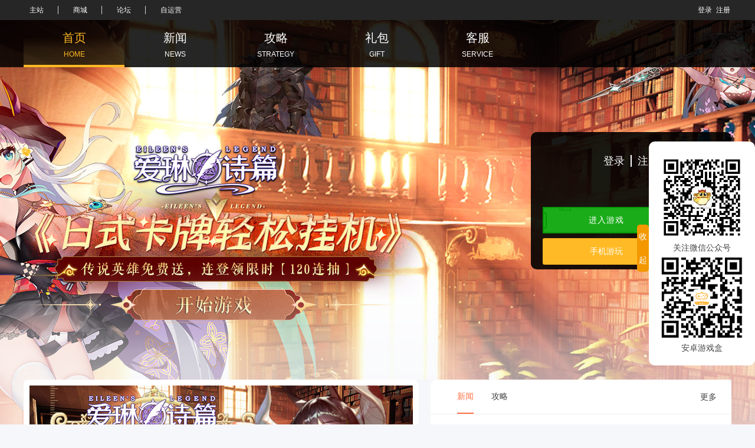

--- FILE ---
content_type: text/html; charset=UTF-8
request_url: https://yx.3dmgame.com/h5/alsp/
body_size: 8629
content:
<!DOCTYPE html>
<html>
<head>
  <meta charset="UTF-8">
  <meta http-equiv="X-UA-Compatible" content="IE=edge,chrome=1">
  <meta name="renderer" content="webkit">
  <title>爱琳诗篇_爱琳诗篇官网|h5开服表|礼包|攻略大全_3DM页游</title>
  <meta name="Keywords" content="爱琳诗篇"/>
  <meta name="Description" content="《爱琳诗篇》是一款二次元放置卡牌游戏。在游戏里，玩家扮演佣兵团的团长，通过招募英雄伙伴，在爱琳大陆中冒险，探索远古文明的遗迹。游戏结合深度角色养成、战斗策略、手动/自动战斗系统实现多人共斗，基于二次元画风和知名配音，搭建出浓厚动漫世界观。
"/>
  <meta name="domain_verify" content="">
  <link rel="stylesheet" href="https://yx.3dmgame.com/newpage/css/base_Rev.css?v=202601">
  <link rel="stylesheet" type="text/css"
        href="https://yx.3dmgame.com/page/css/default/webpagecss.css?v=2601221"/>
  <script src="https://yx.3dmgame.com/page/js/default/jquery.js"></script>
  <script type="text/javascript"
          src="https://yx.3dmgame.com/page/js/default/Slide.js"></script>
</head>
<body>
<script src="https://fc.3dmgame.com/js/img.js"></script>
<div class="header_wrap headertheme">
    <div class="header_center">
        <div class="center">
            <div class="hedtop">
                <ul class="ullink">
                    <li><a href="https://www.3dmgame.com" target="_blank">主站</a></li>
                    <li><a href="https://mall.3dmgame.hk/" target="_blank">商城</a></li>
                    <li><a href="https://bbs.3dmgame.com" target="_blank">论坛</a></li>
                    <li><a href="https://yx.3dmgame.com" target="_blank">自运营</a></li>
                </ul>
                <div class="head_top_rt" id="my_user_top">
                    <i class="iconame"></i>
                    <a href="javascript:void(0);" class="login a" onclick="openlogin()">登录</a>
                    <a href="javascript:void(0);" class="enroll a" onclick="openregister()">注册</a>
                </div>
            </div>
        </div>
    </div>
</div>
<script src="https://yx.3dmgame.com/newpage/js/newbase.js"></script><div class="content">
    <div class="Top_imgbox2  Top_imgbj4" style="top: 34px;">
    <div class="img_" style="background-image: url('https://yx.3dmgame.com/uploads/images/thumbgame/20220511/1652264432_778285.jpg')"></div>
    <div class="bj_"></div>
</div>
<div class="Nav_zq">
    <div class="center">
        <ul>
            <li class="on"><a href="https://yx.3dmgame.com/h5/alsp/"><span>首页 <i>HOME</i></span></a> </li>
            <li ><a href="https://yx.3dmgame.com/h5/alsp/news/"><span>新闻 <i>NEWS</i></span></a> </li>
            <li ><a href="https://yx.3dmgame.com/h5/alsp/gl/"><span>攻略 <i>STRATEGY</i></span></a> </li>
            <li ><a href="https://yx.3dmgame.com/h5/alsp/gift/"><span>礼包 <i>GIFT</i></span></a> </li>
            <li ><a href="https://yx.3dmgame.com/vip/customer"><span>客服 <i>SERVICE</i></span></a> </li>
                    </ul>
    </div>
</div>
  <div class="center topcenterbj">
    <div class="topTan1 on_">
                  <div class="Welcome_name">
            <p><a onclick="opengame_login()">登录</a><i></i><a onclick="opengame_register()">注册</a></p>
          </div>
              <div class="qufu">
        <a href="https://yx.3dmgame.com/h5/game?gameid=10432" target="_blank" class="btn btn1">进入游戏</a>
        <div class="zttabbiaoqian bj16"></div>
      </div>
      <div class="tab_sao">
        <div class="tab">手机游玩</div>
        <div class="img_sao" style="display: none;"><img src="https://yx.3dmgame.com/uploads/images/thumbgameh5/20220511/1652263984_267041.png"></div>
      </div>
            </div>
  </div>
  <div class="center ">
    <div class="web_center2">
      <div class="Web4  clear_">
                      <div class="Web_box Web4_l">
              <div class="lunbox">
                <div class="bd">
                  <ul>
                                                  <li><a href="https://yx.3dmgame.com/gl/20154.html" target="_blank" class="img"><img
                                        src="/uploads/images/slidegame/20220511/1652264223_280636.jpg">
                                <p class="text"><span></span></p></a></li>
                                                      <li><a href="https://yx.3dmgame.com/gl/20153.html" target="_blank" class="img"><img
                                        src="/uploads/images/slidegame/20220511/1652264229_368027.jpg">
                                <p class="text"><span></span></p></a></li>
                                                      <li><a href="https://yx.3dmgame.com/gl/20152.html" target="_blank" class="img"><img
                                        src="/uploads/images/slidegame/20220511/1652264236_690857.jpg">
                                <p class="text"><span></span></p></a></li>
                                                      <li><a href="https://yx.3dmgame.com/gl/20151.html" target="_blank" class="img"><img
                                        src="/uploads/images/slidegame/20220511/1652264242_740080.jpg">
                                <p class="text"><span></span></p></a></li>
                                                      <li><a href="https://yx.3dmgame.com/gl/20150.html" target="_blank" class="img"><img
                                        src="/uploads/images/slidegame/20220511/1652264248_442966.jpg">
                                <p class="text"><span></span></p></a></li>
                                            </ul>
                </div>
                <div class="hd">
                  <ul>
                  </ul>
                </div>
                <div class="num">
                  <span class="index_">1</span><i>/</i><span class="size_">5</span>
                </div>
              </div>
            </div>
                  <div class="Web_box Web4_2">
          <div class="bt">
            <p>
              <a class="on">新闻</a>
              <a>攻略</a>
            </p>
            <a href="news/" target="_blank" class="more">更多</a>
          </div>
          <div class="lis_box">
                              <div class="lis">
                  <a href="https://yx.3dmgame.com/news/16758.html" target="_blank"
                     class="h1">《爱琳诗篇》5月26日-6月1日线下活动</a>
                  <ul>
                                                  <li>
                              <a href="https://yx.3dmgame.com/news/16687.html" target="_blank">《爱琳诗篇》4月20日更新公告</a><span>04-20</span>
                            </li>
                                                      <li>
                              <a href="https://yx.3dmgame.com/news/16652.html" target="_blank">《爱琳诗篇》4月6日更新公告</a><span>04-06</span>
                            </li>
                                                      <li>
                              <a href="https://yx.3dmgame.com/news/16626.html" target="_blank">《爱琳诗篇》线下活动</a><span>03-23</span>
                            </li>
                                                      <li>
                              <a href="https://yx.3dmgame.com/news/16625.html" target="_blank">《爱琳诗篇》3月23日更新公告</a><span>03-23</span>
                            </li>
                                                      <li>
                              <a href="https://yx.3dmgame.com/news/16593.html" target="_blank">《爱琳诗篇》3月9日更新公告</a><span>03-09</span>
                            </li>
                                                      <li>
                              <a href="https://yx.3dmgame.com/news/16552.html" target="_blank">《爱琳诗篇》2月22日更新公告</a><span>02-22</span>
                            </li>
                                            </ul>
                </div>
                                            <div class="lis hide">
                  <a href="https://yx.3dmgame.com/gl/20154.html" target="_blank"
                     class="h1">《爱琳诗篇》如何快速提升我的小伙伴</a>
                  <ul>
                                                  <li><a href="https://yx.3dmgame.com/gl/20153.html"
                                   target="_blank">《爱琳诗篇》如何使用钻石性价比最高</a><span>05-11</span>
                            </li>
                                                      <li><a href="https://yx.3dmgame.com/gl/20152.html"
                                   target="_blank">《爱琳诗篇》如何快速提升玩家等级</a><span>05-11</span>
                            </li>
                                                      <li><a href="https://yx.3dmgame.com/gl/20151.html"
                                   target="_blank">《爱琳诗篇》怎么给英雄升阶</a><span>05-11</span>
                            </li>
                                                      <li><a href="https://yx.3dmgame.com/gl/20150.html"
                                   target="_blank">《爱琳诗篇》怎么选择上阵英雄</a><span>05-11</span>
                            </li>
                                                      <li><a href="https://yx.3dmgame.com/gl/20149.html"
                                   target="_blank">《爱琳诗篇》小贴士</a><span>05-11</span>
                            </li>
                                                      <li><a href="https://yx.3dmgame.com/gl/20148.html"
                                   target="_blank">《爱琳诗篇》买什么资源划算</a><span>05-11</span>
                            </li>
                                            </ul>
                </div>
                        </div>
        </div>
      </div>
      <!--游戏特色-->
                  <div class="webbox_ clear_">
            <div class="left_box1 Web_box">
              <div class="title">
                <div class="bt"><i class="ico ico7"></i>游戏开服</div>
              </div>
              <div class="ul2">
                <div class="li_top">
                  <div class="li sp1">游戏</div>
                  <div class="li sp2">分类</div>
                  <div class="li sp3">开服信息</div>
                  <div class="li sp4">日期</div>
                </div>
                <ul>
                                              <li>
                            <div class="li sp1">
                              <a>爱琳诗篇</a>
                              <a href="https://yx.3dmgame.com/h5/game?gameid=10432" target="_blank" class="dowm">开始游戏</a>
                            </div>
                            <div class="li sp2"><a class="color1">H5</a></div>
                            <div class="li sp3"><a>米蕾妮	702	服</a></div>
                            <div class="li sp4 ">
                              <div class="date">
                                <p>
                                  <span class="day">10</span>:
                                  <span class="mouth">00</span>
                                </p>
                                <i class="time">01/31</i>
                              </div>
                            </div>
                          </li>
                                                  <li>
                            <div class="li sp1">
                              <a>爱琳诗篇</a>
                              <a href="https://yx.3dmgame.com/h5/game?gameid=10432" target="_blank" class="dowm">开始游戏</a>
                            </div>
                            <div class="li sp2"><a class="color1">H5</a></div>
                            <div class="li sp3"><a>米蕾妮	701	服</a></div>
                            <div class="li sp4 ">
                              <div class="date">
                                <p>
                                  <span class="day">10</span>:
                                  <span class="mouth">00</span>
                                </p>
                                <i class="time">01/30</i>
                              </div>
                            </div>
                          </li>
                                                  <li>
                            <div class="li sp1">
                              <a>爱琳诗篇</a>
                              <a href="https://yx.3dmgame.com/h5/game?gameid=10432" target="_blank" class="dowm">开始游戏</a>
                            </div>
                            <div class="li sp2"><a class="color1">H5</a></div>
                            <div class="li sp3"><a>米蕾妮	700	服</a></div>
                            <div class="li sp4 ">
                              <div class="date">
                                <p>
                                  <span class="day">10</span>:
                                  <span class="mouth">00</span>
                                </p>
                                <i class="time">01/29</i>
                              </div>
                            </div>
                          </li>
                                        </ul>
              </div>
            </div>

            <div class="left_box1 Web_box Web_box2">
              <div class="titlebt">
                <div class="bt"><i class="ico1"></i>游戏特色</div>
              </div>
              <div class="web6box">
                <ul class="clear_" style="margin-top:10px;">
                                          <li><a href="https://yx.3dmgame.com/gl/20148.html" target="_blank">资源购买</a></li>
                                          <li><a href="https://yx.3dmgame.com/gl/20147.html" target="_blank">萌新攻略</a></li>
                                          <li><a href="https://yx.3dmgame.com/gl/20150.html" target="_blank">上阵英雄</a></li>
                                          <li><a href="https://yx.3dmgame.com/gl/20151.html" target="_blank">英雄升阶</a></li>
                                          <li><a href="https://yx.3dmgame.com/gl/20152.html" target="_blank">提升等级</a></li>
                                          <li><a href="https://yx.3dmgame.com/gl/20153.html" target="_blank">使用钻石</a></li>
                                          <li><a href="https://yx.3dmgame.com/gl/20154.html" target="_blank">提升伙伴</a></li>
                                    </ul>
              </div>
            </div>

            <div class="left_box1 Web_box Web_box2">
              <div class="titlebt">
                <div class="bt"><i class="ico ico5"></i>游戏简介</div>
              </div>
              <div class="web6box">
                <ul>
                  <p style="text-indent: 2em;">《爱琳诗篇》是一款二次元放置卡牌游戏。在游戏里，玩家扮演佣兵团的团长，通过招募英雄伙伴，在爱琳大陆中冒险，探索远古文明的遗迹。游戏结合深度角色养成、战斗策略、手动/自动战斗系统实现多人共斗，基于二次元画风和知名配音，搭建出浓厚动漫世界观。
</p>
                </ul>
              </div>
            </div>
          </div>
              <!--职业介绍-->
                      <div class="Web10">
                <div class="titlebt">
                  <div class="bt"><i class="ico2"></i>职业介绍</div>
                </div>
                <!--幻灯-->
                <div class="swich_labe">
                  <div class="ol_box">
                    <ol>
                                                  <li class="li1 on">
                            <div class="img"><img src="/uploads/images/undefined/20220512/1652324044_178479.png"></div>
                          </li>
                                                  <li class="li2 ">
                            <div class="img"><img src="/uploads/images/undefined/20220512/1652324367_665520.png"></div>
                          </li>
                                            </ol>
                  </div>
                  <div class="ul_box">
                    <ul>
                                                  <li class="on">
                            <div class="li_text">
                              <div class="bt">尼奥尔德</div>
                              <div class="text">尼奥尔德是噬灵鬼族的一个小女孩，与一般的族人不同，她是无鬼角者，所以从小，她的父母只想她好好生活快乐成长，召唤噬灵降临也只是要保护部族，她家有她姐姐古尔维格就够了。<br /></div>
                            </div>
                            <div class="li_img">
                              <img src="/uploads/images/undefined/20220512/1652324044_178479.png">
                            </div>
                          </li>
                                                  <li >
                            <div class="li_text">
                              <div class="bt">霜星</div>
                              <div class="text">幽静的海原之国，幽雅的霜星，海原之国的魔导师，正在悠悠地品着产自爱琳大陆北端的冰莲红茶，感受着来自雪山的一丝冰寒透心，惬意，安宁。<br /></div>
                            </div>
                            <div class="li_img">
                              <img src="/uploads/images/undefined/20220512/1652324367_665520.png">
                            </div>
                          </li>
                                            </ul>
                  </div>
                </div>
              </div>
                  <!--最新礼包-->
                  <div class="Web8">
            <div class="titlebt">
              <div class="bt"><i class="ico3"></i>最新礼包</div>
                                  <a href="https://yx.3dmgame.com/h5/alsp/gift/" class="more_a">更多</a>
                            </div>
            <div class="ul">
              <ul class="clear">
                                      <li>
                      <a href="https://yx.3dmgame.com/gift/1463.html" target="_blank" class="img">
                        <img src="https://yx.3dmgame.com/uploads/images/thumbgameh5/20220511/1652263990_761700.jpg">
                        <div class="libaojia"><p><span>剩余：213</span> <i
                                    class="ico vip"></i>
                          </p></div>
                      </a>
                      <a href="https://yx.3dmgame.com/gift/1463.html" target="_blank"
                         class="text">《爱琳诗篇》新春礼包</a>
                    </li>
                                      <li>
                      <a href="https://yx.3dmgame.com/gift/1457.html" target="_blank" class="img">
                        <img src="https://yx.3dmgame.com/uploads/images/thumbgameh5/20220511/1652263990_761700.jpg">
                        <div class="libaojia"><p><span>剩余：177</span> <i
                                    class="ico vip"></i>
                          </p></div>
                      </a>
                      <a href="https://yx.3dmgame.com/gift/1457.html" target="_blank"
                         class="text">《爱琳诗篇》周年庆礼包</a>
                    </li>
                                      <li>
                      <a href="https://yx.3dmgame.com/gift/1430.html" target="_blank" class="img">
                        <img src="https://yx.3dmgame.com/uploads/images/thumbgameh5/20220511/1652263990_761700.jpg">
                        <div class="libaojia"><p><span>剩余：270</span> <i
                                    class="ico vip"></i>
                          </p></div>
                      </a>
                      <a href="https://yx.3dmgame.com/gift/1430.html" target="_blank"
                         class="text">《爱琳诗篇》国庆节礼包</a>
                    </li>
                                      <li>
                      <a href="https://yx.3dmgame.com/gift/1417.html" target="_blank" class="img">
                        <img src="https://yx.3dmgame.com/uploads/images/thumbgameh5/20220511/1652263990_761700.jpg">
                        <div class="libaojia"><p><span>剩余：101</span> <i
                                    class="ico vip"></i>
                          </p></div>
                      </a>
                      <a href="https://yx.3dmgame.com/gift/1417.html" target="_blank"
                         class="text">《爱琳诗篇》初音未来活动礼包</a>
                    </li>
                                </ul>
            </div>
          </div>
              <!--游戏截图-->
                  <div class="Web9">
            <div class="titlebt">
              <div class="bt"><i class="ico4"></i>游戏截图</div>
            </div>
            <div class="pic-c">
              <div class="snapShotWrap" id="snapShotWrap">
                <ul class="snapShotCont">
                                          <li class="snopshot"><img src="/uploads/images/game/20220511/1652264443_739812.jpg"><span class="elementOverlays"></span>
                      </li>
                                          <li class="snopshot"><img src="
/uploads/images/game/20220511/1652264443_974486.jpg"><span class="elementOverlays"></span>
                      </li>
                                          <li class="snopshot"><img src="
/uploads/images/game/20220511/1652264443_377890.jpg"><span class="elementOverlays"></span>
                      </li>
                                          <li class="snopshot"><img src="
/uploads/images/game/20220511/1652264443_383543.jpg"><span class="elementOverlays"></span>
                      </li>
                                          <li class="snopshot"><img src="
/uploads/images/game/20220511/1652264443_618251.jpg"><span class="elementOverlays"></span>
                      </li>
                                    </ul>
                <a id="shotNext" class="snap-shot-btn next" title="下一张"
                   href="javascript:void(0);"><i></i></a>
                <a id="shotPrev" class="snap-shot-btn prev" title="上一张"
                   href="javascript:void(0);"><i></i></a>
              </div>
            </div>
          </div>
              <!--最新页游-->
            </div>
  </div>
</div>
<div class=" formbox" id="game_formbox" style="display: none">
    <div class="logoinbox box_" >
        <div class="bt">3DM账号登录</div>
        <div class="inputlis"> <input id="loginname2" name="username" type="text" value="" tabindex="1" class="name" size="30" autocomplete="off" placeholder="请输入手机号码/账号"></div>
        <div class="inputlis">  <input id="loginpassword2" name="passwd" type="password" tabindex="2" class="password" size="30" value="" placeholder="密码"></div>
        <div class="lab_">
            <div class="radiobtn">
                <input type="checkbox" id="atloginck2" value="1" checked="checked" onchange="setautologin2(this)">
                <input type="hidden" name="autologin2" id="myautologin2" value="1">
                <span class="inpbg"></span>
            </div>
            <label for="atloginck2">自动登录</label>
            <a href="https://my.3dmgame.com/findpasswd" class="forget_link" target="_blank">忘记密码</a>
        </div>
        <div class="btn_">
            <a class="submit" onclick="login_submit2()">立即登录</a>
        </div>
        <div class="more_login">
            其他账号登录：
            <a href="##" class="ico ico1" onclick="sina_login()"></a>
            <a href="##" class="ico ico2" onclick="wechat_login()"></a>
            <a href="##" class="ico ico3" onclick="qq_login()"></a>
        </div>
        <div class="bot_text">还没有帐号？ <a onclick="opendregistered()">立即注册</a></div>
    </div>
    <!--注册-->
    <div class="registeredbox box_">
        <div class="bt">3DM账号注册</div>
        <div class="inputlis"> <input id="regusername" name="regusername" type="text" tabindex="1" class="name" size="30" autocomplete="off" value="" placeholder="请输入用户名"></div>
        <div class="inputlis">    <input id="regpasswd2" name="regpasswd2" type="password" tabindex="2" class="password" size="30" value="" placeholder="请输入密码（6-18位字母、数字、符号）"></div>
        <div class="inputlis">  <input id="checkpasswd2" name="checkpasswd2" type="password" tabindex="3" class="password2" size="30" value="" placeholder="确认密码" fwin="login"></div>
        <div class="lab_">
            <div class="radiobtn">
                <input type="checkbox" id="atloginck3" value="1" checked="checked" onchange="setautologin2(this)">
                <input type="hidden" name="autologin2" id="myautologin3" value="1">
                <span class="inpbg"></span>
            </div>
            <label for="atloginck3">我已阅读接受</label><a href="https://m.3dmgame.com/s/agreement.html" class="a">《3DM账号协议》</a>
        </div>
        <div class="btn_">
            <a class="submit" onclick="username_reg_submit()">立即注册</a>
        </div>
        <div class="more_login">
            其他账号注册：
            <a href="##" class="ico ico1" onclick="sina_login()"></a>
            <a href="##" class="ico ico2" onclick="wechat_login()"></a>
            <a href="##" class="ico ico3" onclick="qq_login()"></a>
        </div>
        <div class="bot_text">已有帐号？ <a onclick="opendlogoin()">立即登录</a></div>
    </div>
</div><div class="flex_sao" style="right: 0px;">
    <div class="img">
        <img src="https://yx.3dmgame.com/page/images/gzhao.jpg">
        <p>关注微信公众号</p>
        <img src="https://yx.3dmgame.com/page/images/anzhbox.png">
        <p>安卓游戏盒</p>
    </div>
    <div class="close">收起</div>
</div>
<script>
    $(".topTan1 .tab_sao .tab").hover(function () {
        $(this).parents(".tab_sao").find(".img_sao").show()
    }, function () {
        $(this).parents(".tab_sao").find(".img_sao").hide()
    })
</script>
<script src="https://yx.3dmgame.com/page/js/default/pic_tab.js"></script>
<div class="fotter fottertheme">
    <div class="fottertop2" id="index7">
        <div class="center clear_">
        	<div class="lefbox fl">
    <div class="item_ ">
        <div class="btbox">综合内容</div>
        <ul class="lis">
            <li><a href="https://3c.3dmgame.com/" target="_blank"><div class="img"><div class="ico ico1"></div></div> <div class="text">硬件设备</div></a></li>
            <li><a href="https://bbs.3dmgame.com/" target="_blank"><div class="img"><div class="ico ico2"></div></div><div class="text">游戏论坛</div></a></li>
            <li><a href="https://www.3dmgame.com/bagua/" target="_blank"><div class="img"><div class="ico ico3"></div></div> <div class="text">娱乐频道</div></a></li>
            <li><a href="https://www.3dmgame.com/original.html" target="_blank"><div class="img"><div class="ico ico4"></div></div> <div class="text">原创专栏</div></a></li>
            <li><a href="https://mall.3dmgame.hk/" target="_blank"><div class="img"><div class="ico ico5"></div></div> <div class="text">游戏商城</div></a></li>
            <li><a href="https://www.3dmgame.com/hanhua/" target="_blank"><div class="img"><div class="ico ico6"></div></div> <div class="text">游戏汉化</div></a></li>
        </ul>
    </div>
</div>
<div class="ritbox fr">
    <div class="item_ fl">
        <div class="btbox">单机游戏</div>
        <div class="lis">
            <a href="https://dl.3dmgame.com/" target="_blank">游戏下载</a>
            <a href="https://dl.3dmgame.com/patch/" target="_blank">补丁MOD</a>
            <a href="https://www.3dmgame.com/gl/" target="_blank">原创攻略</a>
            <a href="https://www.3dmgame.com/xbox/" target="_blank">XBOX</a>
            <a href="https://www.3dmgame.com/ps/" target="_blank">PS5</a>
            <a href="https://www.3dmgame.com/release/" target="_blank">发售表</a>
        </div>
    </div>
    <div class="item_ fl">
        <div class="btbox">手机游戏</div>
        <div class="lis">
            <a href="https://shouyou.3dmgame.com/android/" target="_blank">安卓游戏</a>
            <a href="https://shouyou.3dmgame.com/ios/" target="_blank">苹果游戏</a>
            <a href="https://shouyou.3dmgame.com/gl/" target="_blank">手游攻略</a>
            <a href="https://shouyou.3dmgame.com/ka/" target="_blank">手游礼包</a>
            <a href="https://shouyou.3dmgame.com/zt/" target="_blank">专题合集</a>
            <a href="https://shouyou.3dmgame.com/phb/" target="_blank">排行榜</a>
        </div>
    </div>
    <div class="item_ fl">
        <div class="btbox">网络游戏</div>
        <div class="lis">
            <a href="https://ol.3dmgame.com/news/" target="_blank">网游资讯</a>
            <a href="https://ol.3dmgame.com/esports/" target="_blank">竞技赛事</a>
            <a href="https://ol.3dmgame.com/news_5_1/" target="_blank">网游活动</a>
            <a href="https://ol.3dmgame.com/ku/" target="_blank">网游大全</a>
            <a href="https://ol.3dmgame.com/test/" target="_blank">新游试玩</a>
            <a href="https://ol.3dmgame.com/hao/" target="_blank">激活码</a>
        </div>
    </div>
</div>        </div>    
    </div>
    <div class="fotter-bottom">
    <div class="fotter-link">
        <a href="https://www.3dmgame.com/s/about.html" target="_blank">关于3DMGAME</a>|<a href="https://www.3dmgame.com/s/joinus.html" target="_blank">招聘信息</a>|<a href="https://www.3dmgame.com/s/sitemap.html" target="_blank">网站地图</a>|<a href="https://www.3dmgame.com/s/contact.html" target="_blank">联系我们</a>|<a href="https://www.3dmgame.com/s/media.html" target="_blank">媒体信息</a>|<a href="https://www.3dmgame.com/s/sqyd.html" target="_blank">家长监护申请引导</a>|<a href="https://www.3dmgame.com/s/jzjh.html" target="_blank">家长监护</a>|<a href="https://www.3dmgame.com/s/tl/index.html" target="_blank">汉化翻译</a>
        <p> <a href="https://beian.miit.gov.cn/" target="_blank" rel="nofollow">京ICP备14006952号-1</a>   京B2-20201630 &nbsp;&nbsp;京网文（2019）3652-335号 <a target="_blank" rel="nofollow" href="http://www.beian.gov.cn/portal/registerSystemInfo?recordcode=31011202006753"><img src="" style="float:left;"/><span style="color:#939393;">沪公网安备 31011202006753号</span></a>未成年人举报：legal@3dmgame.com</p>
        <p>CopyRight©2003-2018 违法和不良信息举报（021-54473036） All Right Reserved</p>
    </div>
</div></div>
<script src="https://my.3dmgame.com/newuser/js/user.js?v=5"></script>
<script src="https://ssl.captcha.qq.com/TCaptcha.js"></script>
<div id="my_login_form" class="login_wrap" style="display: none;">
        <script>img100(110);</script>
        <div class="form_login">
        <div class="login_title_bt">
            <div class="bt">登录后免费畅享游戏内容</div>
            <p>APP玩家专属福利：每日登录抽大奖，各类福利领不停</p>
        </div>
        <div class="loginbox">
            <div class="title">
                <div class="bt" data-id="1">
                    <span class="on">验证码登录</span>
                    <span>密码登录</span>
                </div>
            </div>
            <div>
                <div class="login_tabbox ">
                    <div>
                        <div class="login_tab iphone_input hide">
                            <div class="input_wrap login_useriphone "  >
                                <div class="name_ico"><i></i></div>
                                <input type="text" title="手机号" name="useriphone" id="login_useriphone" value="" maxlength=""  placeholder="请输入手机号 ">
                                <p class="Tipsbox_yes Tips_iphone"></p>
                            </div>
                            <div class="input_wrap login_useriphone_code">
                                <div class="password_ico"> <i></i></div>
                                <input type="text" title="验证码" name="iphonecode" id="login_useriphone_code" value="" required="required" placeholder="验证码">
                                <div class="time " onclick="call_captchafun('logreg')">发送验证码</div>
                                <p class="Tipsbox_yes Tips_iphone_code" ></p>
                            </div>
                        </div>
                        <div class="login_tab user_input hide">
                            <div class="input_wrap login_username">
                                <div class="name_ico"> <i></i></div>
                                <input type="text" title="用户名" name="username" id="loginname" value="" maxlength="" placeholder="请输入手机号 / 论坛账号">
                                <p class="Tipsbox_yes Tips_name"></p>
                            </div>
                            <div class="input_wrap login_password">
                                <div class="password_ico"> <i></i></div>
                                <input type="password" title="密码" name="passwd" id="loginpassword" value="" required="required" placeholder="请输入密码">
                                <p class="Tipsbox_yes Tips_pswd"></p>
                            </div>
                        </div>
                    </div>
                    <div class="auto_login">
                        <div class="radiobtn">
                            <input type="checkbox" id="atloginck" value="1" checked="checked" onchange="setautologin(this)">
                            <input type="hidden" name="autologin" id="myautologin" value="1">
                            <span class="inpbg"></span>
                        </div>
                        <label for="atloginck">自动登录</label>
                        <a href="https://my.3dmgame.com/findpasswd" class="forget_link" target="_blank">忘记密码</a>
                        <a href="javascript:void(0);" class="registered_link" onclick="openregister()">新会员注册</a>
                    </div>
                    <a href="javascript:void(0);" class="submit" onclick="login_submit()">登 录</a>
                    <div class="other_login">
                        <p>社交账号登录</p>
                    </div>
                    <div class="other_login_list">
                        <div class="weibo">
                            <i onclick="sina_login()"></i>
                        </div>
                        <div class="weixin">
                            <i onclick="wechat_login()"></i>
                        </div>
                        <div class="QQ">
                            <i onclick="qq_login()"></i>
                        </div>
                    </div>
                </div>
            </div>
        </div>
    </div>
    <div class="form_register">
        <div class="title">3DM 欢迎新人加入</div>
        <div class="infowrap">
            <div class="input_lis">
                <span>区号:</span>
                <select id="areacode" name="areacode"></select>
            </div>
            <div class="input_lis">
                <span>账号:</span>
                <input value="" required="required" autocomplete="off" requiredtitle="请输入手机号"  patterntitle="国内手机号为11个数字国外手机为区号-手机号!" class="mobile" type="text" name="mobile" id="mobile" placeholder="请输入手机号">
            </div>
            <div class="input_lis">
                <span>密码:</span>
                <input id="regpasswd" name="regpasswd" value="" required="required" autocomplete="off" title="别忘了密码" class="passwd" type="password" placeholder="请输入密码（6-18位字母、数字、符号）">
            </div>
            <div class="input_lis">
                <span>确认密码:</span>
                <input id="checkpasswd" name="checkpasswd" value="" required="required" autocomplete="off" title="别忘了密码" class="checkpasswd" type="password" placeholder="再次输入密码">
            </div>
            <div class="input_lis yzm_inp">
                <span>验证码:</span>
                <div class="infor_">
                    <input id="validate" name="validate" value="" required="required" requiredtitle="输入验证码" type="text" class="yzm-c" maxlength="16" placeholder="输入验证码">
                    <div style="display: none;" id="TencentCaptcha" data-appid="2072025837" data-cbfn="callback_regcaptcha"></div>
                    <div class="time " onclick="call_captchafun('')">获取验证码</div>
                </div>
            </div>
            <div class="tips">
                收不到验证码？<span class="feedback" onclick="show_feedback()">去反馈</span>
            </div>
            <div class="submit_wrap">
                <span class="submit" onclick="reg_submit()">注 册</span>
            </div>
            <div class="rule_wrap">
                <input id="rule" name="rule" type="checkbox" checked="checked" value="">
                <div class="btn_ico2"></div>
                <label for="rule">我已同意</label><a href="https://my.3dmgame.com/agreement" target="_blank">《3DM账号协议》</a>
                <div class="tips_login">已有账号？<a id="login2" href="javascript:void(0);" onclick="openlogin()">去登录</a></div>
            </div>
        </div>
    </div>
    <div class="login_sao">
        <div class="bt-">APP扫码登录</div>
        <div class="no_sao tab_ ">
            <div class="saobox">
                <div class="img">
                    <img src="" alt="">
                    <div class="tips refresh hide" onclick="sao_Refresh()"><span><i></i>点击刷新</span></div>
                </div>
            </div>
            <div class="tex">
                <div class="tis ">
                    <p>打开“3DM游戏APP 首页”</p>
                    <span>右上角“扫一扫” <i><u></u></i></span>
                </div>
                <div class="res_tishi" style="display:none;">二维码已失效</div>
            </div>
        </div>
        <div class="sao tab_ hide">
            <div class="success">
                <i></i>
                <span>扫码成功</span>
                <p>请在手机上点击「确认登录」</p>
            </div>
        </div>
        <div class="applog">
            <a href="https://www.3dmgame.com/app.html" target="_blank" class="btn" >下载3DM游戏APP</a>
            <div class="login_appdown">
                <div class="saobox">
                    <div class="img">
                        <img src="https://my.3dmgame.com/newuser/images/appdown.png" alt="">
                    </div>
                </div>
                <div class="text">
                    <p> 下载3DM游戏APP </p>
                    <span>立领 <i>5元现金红包!</i></span>
                </div>
            </div>
        </div>
    </div>
</div>
<div style="display: none;">
    <script>
        var _hmt = _hmt || [];
        (function() {
            var hm = document.createElement("script");
            hm.src = "https://hm.baidu.com/hm.js?797f02d8ebeed5de54cc9fe1ec05e109";
            var s = document.getElementsByTagName("script")[0];
            s.parentNode.insertBefore(hm, s);
        })();
    </script>
</div>
<script src="https://www.3dmgame.com/index/js/lazyload.js"></script>
<script src="https://yx.3dmgame.com/page/js/third/layer.js"></script>
<script src="https://yx.3dmgame.com/page/js/default/base.js?v=2512161"></script>
<script src="https://yx.3dmgame.com/page/js/my/lyuser.js"></script>
<script src="https://yx.3dmgame.com/page/js/default/Operate_index.js"></script>
<script src="https://yx.3dmgame.com/page/js/default/webpagejs.js?v=2512161"></script><script type="text/javascript"
        src="https://yx.3dmgame.com/page/js/third/viewscount.js"></script>
<script type="text/javascript">viewscount("game", 10432)</script>
 </body>
</html>


--- FILE ---
content_type: text/css
request_url: https://yx.3dmgame.com/newpage/css/base_Rev.css?v=202601
body_size: 3965
content:
@charset "UTF-8";
/* CSS Document */
/*基础部分*/
body, h1, h2, h3, h4, h5, h6, p, ul, ol, li, input, select, textarea, div, table, td, th, tr, dt, dd, dl, a { margin: 0; padding: 0; }

ul, ol { list-style: none; }

em, i { font-style: normal; }

table { border-spacing:0;border-collapse:collapse;margin:inherit; }

img { border: none; vertical-align: middle; }

input, select, button { vertical-align: middle; outline: none; }

a { text-decoration: none; color: #0080ff; }

a:hover { color: #c9c9c9; }

body { min-width: 1200px; font-family: 'Microsoft YaHei',"微软雅黑","PingFang SC",'Arial','Heiti SC'; background: #fafafa; }

.fl { float: left; }

.fr { float: right; }

.clear_:before, .clear_:after,.clear:before, .clear:after,.clearfix:before, .clearfix:after { display: block; content: ' '; clear: both; }{ display: block; content: ' '; clear: both; }

.center { width: 1200px; margin: 0 auto; }

@-webkit-keyframes identifier { from { opacity: 0.4; }
  to { opacity: 1; } }

@keyframes identifier { from { opacity: 0.4; }
  to { opacity: 1; } }

.padtop20 { padding-top: 20px; }

.header_wrap { background: #fff url("../images/header.jpg") no-repeat center top; position: relative; }

.header_wrap .head_ent { position: absolute; left: 0; top: 0; width: 100%; height: 100%; z-index: 0; }

.header_wrap .header_center { height: 169px; width: 100%; color: #3c3c3c; }

.header_wrap .header_center .hedtop { height: 25px; line-height: 25px; padding-top: 15px; font-size: 12px; }

.header_wrap .header_center .hedtop .ullink { float: left; max-width: 50%; overflow: hidden; position: relative; z-index: 2; }

.header_wrap .header_center .hedtop .ullink li { height: 25px; line-height: 25px; padding: 0 15px; position: relative; float: left; }

.header_wrap .header_center .hedtop .ullink li:first-child { padding-left: 0; }

.header_wrap .header_center .hedtop .ullink li:last-child::after { display: none; }

.header_wrap .header_center .hedtop .ullink li::after { position: absolute; width: 1px; height: 14px; background: #d3d2d5; top: 7px; right: 0; content: ''; display: block; }

.header_wrap .header_center .hedtop .ullink li a { padding: 0 10px; color: #3c3c3c; }

.header_wrap .header_center .hedtop .ullink li a:hover { color: #eb4f18; }

.header_wrap .header_center .header { position: relative; height: 129px; }

.header_wrap .header_center .header .logo { width: 235px; display: block; margin-top: 28px; float: left; position: relative; z-index: 2; }

.header_wrap .header_center .header .logo img { width: 100%; height: auto; display: block; }

.header_wrap .header_center .header .addapp { position: absolute; background: url("../img/hedaddapp.png") no-repeat center; display: block; width: 416px; height: 77px; right: 315px; top: -10px; z-index: 2; }

.header_wrap .header_center .header .addapp .imgsao { width: 60px; height: 60px; position: absolute; right: 24px; top: 14px; display: block; }

.header_wrap .header_center .header .addapp .imgsao img { display: block; width: 100%; height: 100%; }

.header_wrap .header_center .header .search { position: absolute; right: 0; top: 16px; height: 46px; width: 300px; z-index: 2; }

.header_wrap .header_center .header .search .bj { position: relative; height: 100%; width: 100%; background: url("../images/header_theme.png") no-repeat center; background-position: -182px 0; }

.header_wrap .header_center .header .search .bj::after { background: url("../images/header_theme.png") no-repeat center; display: block; content: ''; position: absolute; top: 0; left: 0; width: 100%; height: 100%; opacity: 0; background-position: -182px -46px; -webkit-transition: all 0.2s linear; -o-transition: all 0.2s linear; transition: all 0.2s linear; }

.header_wrap .header_center .header .search form { width: 100%; height: 100%; top: 0; left: 0; display: block; position: absolute; }

.header_wrap .header_center .header .search:hover .bj::after { opacity: 1; }

.header_wrap .header_center .header .search input { border: none; margin: 10px; height: 26px; line-height: 26px; color: #3c3c3c; font-size: 12px; width: 200px; background: none !important; }

.header_wrap .header_center .header .search .but { display: block; float: right; border: none; background: none !important; cursor: pointer; }

.header_wrap .header_center .header .search .but i { display: block; background: url("../images/header_theme.png") no-repeat center; width: 35px; height: 35px; margin: 5px; background-position: -412px -195px; }

.header_wrap .header_center .header .search .but i:hover { background-position: -447px -195px; }

.header_wrap .header_center .header .search .but i:active { background-position: -482px -195px; }

.header_wrap .header_center .header .search.active .bj { background-position-y: -92px; }

.header_wrap .header_center .header .search.active .bj::after { opacity: 0; }

.header_wrap .header_center .header .navbox { width: 100%; height: 44px; position: absolute; width: 100%; left: 0; bottom: 0; }

.header_wrap .header_center .header .navbox .nav { padding-left: 250px; float: left; height: 44px; line-height: 44px; overflow: hidden; }

.header_wrap .header_center .header .navbox .nav li { background: url("../images/header_theme.png") no-repeat center; width: 170px; text-align: center; background-position: 0 -138px; float: left; margin: 0 -20px; position: relative; z-index: 8; -webkit-clip-path: polygon(80% 0%, 84% 10%, 87% 26%, 91% 72%, 95% 92%, 100% 100%, 0% 100%, 6% 90%, 10% 73%, 14% 27%, 18% 8%, 22% 0%); clip-path: polygon(80% 0%, 84% 10%, 87% 26%, 91% 72%, 95% 92%, 100% 100%, 0% 100%, 6% 90%, 10% 73%, 14% 27%, 18% 8%, 22% 0%); }

.header_wrap .header_center .header .navbox .nav li u { width: 100%; height: 100%; position: absolute; left: 0; top: 0px; background: url("../images/header_theme.png") no-repeat center; background-position: 0 -46px; display: block; z-index: 0; }

.header_wrap .header_center .header .navbox .nav li a { display: block; padding: 0 20px; height: 100%; color: #8f8e93; font-size: 16px; position: relative; z-index: 1; }

.header_wrap .header_center .header .navbox .nav li a i { background: url("../images/header_theme.png") no-repeat center; display: inline-block; vertical-align: middle; margin: -2px 6px 0 0; width: 35px; height: 35px; position: relative; z-index: 1; }

.header_wrap .header_center .header .navbox .nav li a span { z-index: 1; position: relative; }

.header_wrap .header_center .header .navbox .nav li a .ico1 { background-position: 0 -195px; }

.header_wrap .header_center .header .navbox .nav li a .ico2 { background-position: -35px -195px; }

.header_wrap .header_center .header .navbox .nav li a .ico3 { background-position: -70px -195px; }

.header_wrap .header_center .header .navbox .nav li a .ico4 { background-position: -105px -195px; }

.header_wrap .header_center .header .navbox .nav li a .ico5 { background-position: -140px -195px; }

.header_wrap .header_center .header .navbox .nav li a .ico6 { background-position: -175px -195px; }

.header_wrap .header_center .header .navbox .nav li a .ico7 { background-position: -210px -195px; }

.header_wrap .header_center .header .navbox .nav li a .ico8 { background-position: -245px -195px; }

.header_wrap .header_center .header .navbox .nav li:last-child { margin-right: 0; }

.header_wrap .header_center .header .navbox .nav li:hover u { background-position: 0 -92px; -webkit-animation: identifier 0.5s ease-out; animation: identifier 0.5s ease-out; }

.header_wrap .header_center .header .navbox .nav li:hover a i { background-position-y: -230px; }

/*.header_wrap .header_center .header .navbox .nav li:active { z-index: 9; }

.header_wrap .header_center .header .navbox .nav li:active u { background-position: 0 0; -webkit-animation: identifier 0.2s ease-out; animation: identifier 0.2s ease-out; }

.header_wrap .header_center .header .navbox .nav li:active a { color: #FF6630; }

.header_wrap .header_center .header .navbox .nav li:active a i { background-position-y: -265px; }*/

.header_wrap .header_center .header .navbox .nav .on { z-index: 8; }

.header_wrap .header_center .header .navbox .nav .on:active u { -webkit-animation: none; animation: none; }

.header_wrap .header_center .header .navbox .nav .on u { background-position: 0 0; }

.header_wrap .header_center .header .navbox .nav .on a { color: #FF6630; }

.header_wrap .header_center .header .navbox .nav .on a i { background-position-y: -265px; }

.header_wrap .header_center .header .navbox .nav .on:hover u { -webkit-animation: none; animation: none; background-position: 0 0; }

.header_wrap .header_center .header .navbox .nav .on:hover a i { background-position-y: -265px; }

.header_wrap .header_center .header .navbox .nav li + li { z-index: 7; }

.header_wrap .header_center .header .navbox .nav li + li + li { z-index: 6; }

.header_wrap .header_center .header .navbox .nav li + li + li + li { z-index: 5; }

.header_wrap .header_center .header .navbox .nav li + li + li + li + li { z-index: 4; }

.header_wrap .header_center .header .navbox .nav li + li + li + li + li + li { z-index: 3; }

.header_wrap .header_center .header .navbox .nav li + li + li + li + li + li + li { z-index: 2; }

.header_wrap .header_center .header .navbox .nav li + li + li + li + li + li + li + li { z-index: 1; }

.header_wrap .header_center .header .navbox .addbox { height: 54px; margin-top: -10px; float: left; width: 94px; position: relative; z-index: 8; }

.header_wrap .header_center .header .navbox .addbox .add { width: 94px; display: block; height: 54px; }

.header_wrap .header_center .header .navbox .addbox .add img { width: 100%; height: 100%; -o-object-fit: cover; object-fit: cover; display: block; }

.header_wrap .header_nav { height: 47px; line-height: 47px; font-size: 14px; position: relative; z-index: 1; }

.header_wrap .header_nav .bj { width: 100%; height: 100%; background: #353535; position: absolute; left: 0; top: 0; -webkit-box-sizing: border-box; box-sizing: border-box; border-top: 1px solid #353535; }

.header_wrap .header_nav .ul_nav { position: relative; height: 47px; }

.header_wrap .header_nav .ul_nav ul { height: 100%; float: left; }

.header_wrap .header_nav .ul_nav .cur { display: block; position: absolute; left: 4px; bottom: 0px; width: 30px; height: 4px; background: #eb4f18; border-radius: 2px; }

.header_wrap .header_nav ul li { float: left; height: 100%; margin-right: 47px; }

.header_wrap .header_nav ul li a { color: #fff; text-align: center; padding: 0 5px; height: 100%; display: block; position: relative; }

.header_wrap .header_nav ul li a:hover::after { display: block; }

.header_wrap .header_nav ul .on a::after { display: block; }

/*link*/
.Linkwrap { width: 100%; overflow: hidden; background: #181818; display: none; }

.Linkwrap .Yqlink { width: 100%; height: auto; margin: 0 auto; padding: 20px 0; overflow: hidden; }

.Linkwrap .line { width: 1200px; margin: 0 auto; height: 0px; border-top: 1px solid #333; border-bottom: 1px solid #000; }

.Yqlink .link { width: 1160px; height: auto; margin: 0 auto; }

.Yqlink .link p { display: block; width: 100%; height: 60px; font-size: 16px; color: #a0a0a0; line-height: 60px; padding-top: 10px; }

.Yqlink .link p i { display: inline-block; background: url(../images/logo_sm.png) no-repeat; width: 36px; height: 29px; margin: 10px 8px -6px 0; }

.Yqlink .link a { color: #a0a0a0; font-size: 12px; height: 20px; line-height: 20px; margin: 7px 15px; display: block; float: left; }

.Yqlink .link a:hover { text-decoration: underline; color: #e13e28; }

/*底部*/
.fotter .fotter-top { overflow: hidden; padding-bottom: 30px; background: #181818; width: 100%; }

.fotter .fotter-top .wrap { width: 300px; float: left; color: #858585; }

.fotter .fotter-top .wrap p { text-align: center; font-size: 20px; padding: 30px 0 10px 0; font-weight: 500; max-width: 300px; overflow: hidden; }

.fotter .fotter-top .wrap ul { width: 277px; margin: 0 auto; }

.fotter .fotter-top .wrap li a { float: left; color: #858585; font-size: 14px; padding-top: 14px; width: 92px; text-align: center; max-width: 92px; overflow: hidden; }

.fotter .fotter-top .wrap li { float: left; }

.fotter .fotter-top .wrap li a:hover { text-decoration: underline; color: #e13e28; }

.fotter .fotter-bottom { width: 100%; background: #353535; color: #9c9c9c; padding: 15px 0 30px; }

.fotter .fotter-link { width: 1200px; margin: 0 auto; text-align: center; font-size: 14px; line-height: 30px; opacity: 0.9; }

.fotter .fotter-link a { color: #9c9c9c; margin: 0 12px; }

.fotter .fotter-link > a { margin: 0 12px; }

.fotter .fotter-link .jubao { display: block; margin: 0; padding-top: 19px; }

.fotter .fotter-link .jubao img { width: 210px; }

.fotter .fotter-link a:hover { color: #fff; opacity: 1; }

.fotter .fotter-center { background: #181818; width: 100%; }

.fotter .fotter-center .center { height: 100%; overflow: hidden; }

.fotter .fotter-center .i_list { width: 100%; border-bottom: 1px solid #000000; border-top: 1px solid #333333; width: 100%; height: 1px; display: block; }

.fotter .fotter-center p { padding-top: 20px; height: 35px; font-size: 16px; color: #a0a0a0; position: relative; margin-bottom: 15px; }

.fotter .fotter-center p img { width: 34px; height: 32px; margin: 0px 10px 5px 25px; }

.fotter .fotter-center .a_list { width: 1160px; margin: 0 auto; }

.fotter .fotter-center .a_list a { padding: 0 20px 18px 14px; color: #969696; font-size: 14px; float: left; display: block; }

.fotter .fotter-center .a_list a:hover { color: #cdcdcd; }

.fotter .fottertop2 { background: #ffffff; border-top: 1px solid #f0eff4; padding: 6px 0 20px; }

.fotter .fottertop2 .center { width: 1170px; }

.fotter .fottertop2 .lefbox { width: 722px; }

.fotter .fottertop2 .lefbox .lis { width: 105%; }

.fotter .fottertop2 .lefbox .lis li { width: 160px; height: 71px; display: block; overflow: hidden; position: relative; float: left; margin: 0 27px 23px 0; border-radius: 10px; }

.fotter .fottertop2 .lefbox .lis li .img { width: 100%; height: 100%; position: relative; display: block; -webkit-filter: grayscale(100%); filter: grayscale(100%); -webkit-filter: gray; filter: gray; opacity: 0.1; }

.fotter .fottertop2 .lefbox .lis li .img .ico { background: url("../images/fottertopico.png") no-repeat center; display: block; height: 71px; width: 160px; -webkit-transition: all 0.2s linear; -o-transition: all 0.2s linear; transition: all 0.2s linear; }

.fotter .fottertop2 .lefbox .lis li .img .ico4 { background-position: 0 0; }

.fotter .fottertop2 .lefbox .lis li .img .ico5 { background-position: 0 -80px; }

.fotter .fottertop2 .lefbox .lis li .img .ico6 { background-position: 0 -161px; }

.fotter .fottertop2 .lefbox .lis li .img .ico1 { background-position: 0 -241px; }

.fotter .fottertop2 .lefbox .lis li .img .ico2 { background-position: 0 -323px; }

.fotter .fottertop2 .lefbox .lis li .img .ico3 { background-position: 0 -404px; }

.fotter .fottertop2 .lefbox .lis li .text {position: absolute;width: 100%;height: 100%;top: 0;left: 0;text-align: center;line-height: 71px;color: #404040;font-size: 24px;opacity: 0.9;}

.fotter .fottertop2 .lefbox .lis li:hover .img { opacity: 0.2; }

.fotter .fottertop2 .lefbox .lis li:hover .img .ico { -webkit-transform: scale(1.1); -ms-transform: scale(1.1); transform: scale(1.1); }

.fotter .fottertop2 .lefbox .lis li:hover .text { opacity: 1; }

.fotter .fottertop2 .ritbox { max-width: 400px; }

.fotter .fottertop2 .ritbox .item_ { width: 100px; padding-right: 50px; }

.fotter .fottertop2 .ritbox .item_:last-child { padding-right: 0; }

.fotter .fottertop2 .ritbox .item_ .lis { margin-top: -10px; }

.fotter .fottertop2 .ritbox .item_ .lis a {color: #404040;opacity: 0.9;font-size: 14px;line-height: 36px;height: 36px;overflow: hidden;display: block;}

.fotter .fottertop2 .ritbox .item_ .lis a:hover { color: #EB4E18; text-decoration: underline; }

.fotter .fottertop2 .btbox { height: 90px; line-height: 90px; display: block; color: #3c3c3c; opacity: 0.9; font-size: 20px; font-weight: bold; }

.fotter .fottertop2 .linktext { width: 100%; padding: 50px 0 10px; font-size: 16px; line-height: 36px; }

.fotter .fottertop2 .linktext a {color: #404040;opacity: 0.9;display: inline-block;vertical-align: middle;margin: 0 10px;}

.fotter .fottertop2 .linktext a:hover { color: #EB4E18; opacity: 1; }

.header_wrap, .fotter { position: relative; z-index: 5; }
.baidu_img_Grasp{ display:none;}

.content .img { background: #f2f2f2; position: relative; }
img[src='/newpage/images/lazyload.gif'] { background: #f2f2f2; border: 0; width: auto !important; height: auto !important; -o-object-fit: cover !important; object-fit: cover !important; position: absolute; top: 50%; left: 50%; max-height: 80%; -webkit-transform: translate(-50%, -50%) !important; -ms-transform: translate(-50%, -50%) !important; transform: translate(-50%, -50%) !important; opacity: 0.4; }
@media screen and (max-width: 1450px) { .head_top_rt .userlab .taskpopup { margin: 0; left: inherit; right: 0; }
  .head_top_rt .userlab .taskpopup .cur { left: inherit; margin-left: 0; right: 20px; } }

/*主题2*/
.headertheme{background: none;}
.headertheme .header_center{height: auto; background: #262626 ; color: #fff;}
.headertheme .header_center .hedtop{height: 34px; line-height: 34px; padding-top: 0;}
.headertheme .header_center .hedtop .ullink li{height: 34px; line-height: 34px; color: #fff;}
.headertheme .header_center .hedtop .ullink li a{color: #fff;}
.headertheme .header_center .hedtop .ullink li::after{top: 10px;}
.headertheme .head_top_rt{height: 34px; line-height: 34px; color: #fff;}
.headertheme .head_top_rt .userlab .li{color: #fff;}
.headertheme .head_top_rt .userlab .username .user .img{margin-top: 5px;}
#my_user_top a.login, #my_user_top a.enroll{padding: 0 2px;color: #8a8a8a; font-size: 12px; cursor: pointer;}
.headertheme #my_user_top a.login,.headertheme #my_user_top a.enroll{color: #fff;}
.fottertheme .fottertop2 { background: #313131; }
.fottertheme .fottertop2 .btbox { color: #ccc; }
.fottertheme .fottertop2 .lefbox .lis li .text { color: #b6b6b6; }
.fottertheme .fottertop2 .lefbox .lis li .img { opacity: 0.6; }
.fottertheme .fottertop2 .lefbox .lis li:hover .img { opacity: 0.5; }
.fottertheme .fottertop2  .ritbox .item_ .lis a{color: #ccc;}
#my_user_top a.login{border:none !important;}
.head_top_rt { cursor: pointer; float: right; width: auto; height: 25px; line-height: 25px; position: relative; z-index: 100; }



--- FILE ---
content_type: text/css
request_url: https://yx.3dmgame.com/page/css/default/webpagecss.css?v=2601221
body_size: 23351
content:
body { background: #f6f7fb; font-size: 14px; color: #434343; }
body a { color: #434343; }
body a:hover { color: #ffa200; }

.header_center .center{z-index:2;}

.header_wrap, .fotter, .center { position: relative; z-index: 1; }

.content { min-height: 500px; position: relative;}

.webpage_header { height: 100px; width: 100%; background: #fff; }
.webpage_header .logo { width: 216px; height: 49px; float: left; display: block; cursor: pointer; margin-top: 25px; }
.webpage_header .ztlogo{position:absolute;width: 120px;height: 40px;background-size: 100% auto;top: 20px;right: 300px;}
.webpage_header .logo:hover { opacity: 0.8; }
.webpage_header .logo img { display: block; width: 100%; }
.webpage_header .nav_a { padding-left: 60px; width: 600px; overflow: hidden; float: left; height: 100px; }
.webpage_header .nav_a ul { width: 100%; height: 100%; }
.webpage_header .nav_a ul li { float: left; height: 100%; line-height: 100px; width: 80px; text-align: center; }
.webpage_header .nav_a ul li a { display: inline-block; color: #434343; font-size: 16px; height: 95px; transition: all 0.2s linear; }
.webpage_header .nav_a ul li a:hover { border-bottom: 5px solid #ffa200; color: #ffa200; font-size: 20px; font-weight: bold; }
.webpage_header .nav_a ul .on a { border-bottom: 5px solid #ffa200; color: #ffa200; font-size: 20px; font-weight: bold; }
.webpage_header .search-rit { float: right; width: 260px; margin-top: 22px; }
.webpage_header .search-rit .search { background: #ffa200; height: 30px; width: 260px; border-radius: 3px; }
.webpage_header .search-rit .search .inputtext { height: 20px; line-height: 20px; padding: 4px 10px; background: #fff; border: none; margin: 1px 0 0 1px; display: block; float: left; width: 185px; border-radius: 2px; font-size: 12px; }
.webpage_header .search-rit .search .but { width: 50px; float: right; display: block; border: none; background: none; position: relative; height: 30px; cursor: pointer; }
.webpage_header .search-rit .search .but:hover { opacity: 0.8; }
.webpage_header .search-rit .search .but i { background: url("../../images/ico_newimg.png") no-repeat center; height: 17px; width: 17px; background-position: -28px 0; position: absolute; display: block; left: 0px; right: 0px; bottom: 0px; top: 0px; margin: auto; }
.webpage_header .search-rit .linka { width: 100%; height: 30px; padding-top: 7px; line-height: 30px; overflow: hidden; }
.webpage_header .search-rit .linka a { float: left; width: 25%; height: 30px; display: block; overflow: hidden; color: #959595; font-size: 12px; text-align: center; }
.webpage_header .search-rit .linka a:hover { color: #ffa200; }

.webpage_lunboxone { height: 413px; width: 100%; margin: 0 auto; position: relative; overflow: hidden; }
.webpage_lunboxone .lunbox { width: 1200px; position: relative; margin: 0 auto; }
.webpage_lunboxone .bd { width: 1200px; margin: 0 auto; }
.webpage_lunboxone .bd .tempWrap { margin-left: -1200px; }
.webpage_lunboxone .bd ul li { width: 1200px; float: left; height: 413px; position: relative; }
.webpage_lunboxone .bd ul li .img, .webpage_lunboxone .bd ul li .img img { width: 100%; height: 100%; display: block; }
.webpage_lunboxone .hd { position: absolute; left: 380px; bottom: 40px; width: 120px; height: 20px; background: transparent; filter: progid:DXImageTransform.Microsoft.gradient(startColorstr=#F2ffffff,endColorstr=#F2ffffff); zoom: 1; background: rgba(255, 255, 255, 0.2); border-radius: 10px; line-height: 20px; text-align: center; }
.webpage_lunboxone .hd li { display: inline-block; vertical-align: middle; height: 8px; width: 8px; background: #141112; border-radius: 50%; margin: -4px  2px 0; text-indent: 100em; overflow: hidden; transition: all 0.2s linear; }
.webpage_lunboxone .hd .on { width: 30px; background: #ffa200; border-radius: 10px; }
.webpage_lunboxone .next, .webpage_lunboxone .prev { position: absolute; background: url("../../images/ico_newimg.png") no-repeat center; height: 67px; width: 43px; top: 50%; margin-top: -33px; z-index: 1; }
.webpage_lunboxone .prev { left: -60px; background-position: 0 -126px; }
.webpage_lunboxone .next { right: -60px; background-position: -60px -126px; }
.webpage_lunboxone .lab span { position: absolute; height: 413px; top: 0px; width: 1200px; background: transparent; filter: progid:DXImageTransform.Microsoft.gradient(startColorstr=#7fffffff,endColorstr=#7fffffff); zoom: 1; background: rgba(255, 255, 255, 0.6); }
.webpage_lunboxone .lab .sp_l { left: -1200px; }
.webpage_lunboxone .lab .sp_r { right: -1200px; }
.webpage_lunboxone .formbox { position: absolute; right: 0px; top: 0px; width: 340px; height: 413px; background: transparent; filter: progid:DXImageTransform.Microsoft.gradient(startColorstr=#19ffffff,endColorstr=#19ffffff); zoom: 1; background: rgba(255, 255, 255, 0.9); }

.formbox { width: 100%; height: 100%; }
.formbox .box_ { font-size: 14px; padding: 0 35px; }
.formbox .box_ .bt { height: 80px; line-height: 80px; text-align: center; color: #434343; font-size: 20px; }
.formbox .box_ .inputlis { height: 35px; border: 1px solid #e4e4eb; line-height: 35px; background: #fff; padding: 0 15px; margin-bottom: 12px; }
.formbox .box_ .inputlis input { width: 100%; display: block; border: none; background: none; height: 15px; line-height: 15px; padding: 10px 0; font-size: 14px; color: #000; }
.formbox .box_ .lab_ { padding-top: 3px; height: 20px; line-height: 20px; color: #434343; font-size: 14px; overflow: hidden; }
.formbox .box_ .lab_ .radiobtn { width: 18px; height: 18px; position: relative; float: left; }
.formbox .box_ .lab_ .radiobtn input { opacity: 0; filter: alpha(opacity=0); -moz-opacity: 0; -khtml-opacity: 0; position: absolute; left: 0; top: 0; width: 100%; height: 100%; }
.formbox .box_ .lab_ .radiobtn span { background: url("../../images/ico_tb.png") no-repeat center; height: 18px; width: 18px; display: block; background-position: 0 -53px; }
.formbox .box_ .lab_ .radiobtn span.inpbg { background-position: 0 -82px; }
.formbox .box_ .lab_ label { display: block; float: left; padding: 0 0px 0 5px; }
.formbox .box_ .lab_ a { display: block; float: left; border-left: 2px solid #9c9b9b; height: 14px; line-height: 14px; margin: 3px 0px 0 10px; color: #434343; }
.formbox .box_ .lab_ a:hover { color: #1a7bb9; }
.formbox .box_ .lab_ .a { margin-left: 0px; color: #1a7bb9; border-left: none; padding-left: 0px; }
.formbox .box_ .lab_ .forget_link { padding-left: 10px; margin-left: 10px; }
.formbox .box_ .btn_ { margin-top: 15px; height: 37px; width: 100%; line-height: 37px; background: #fed929; border-radius: 5px; text-align: center; color: #000; font-size: 14px; }
.formbox .box_ .btn_:hover { opacity: 0.8; }
.formbox .box_ .btn_ a, .formbox .box_ .btn_ button { color: #000; background: none; border: none; width: 100%; height: 100%; display: block; cursor: pointer; }
.formbox .box_ .more_login { height: 32px; padding-top: 20px; line-height: 32px; color: #434343; }
.formbox .box_ .more_login a { display: inline-block; vertical-align: middle; background: url("../../images/ico_newimg.png") no-repeat center; height: 32px; width: 32px; margin: -2px 4px 0; }
.formbox .box_ .more_login a:hover { opacity: 0.8; }
.formbox .box_ .more_login .ico1 { background-position: 0 -78px; }
.formbox .box_ .more_login .ico2 { background-position: -44px -78px; }
.formbox .box_ .more_login .ico3 { background-position: -91px -78px; }
.formbox .box_ .bot_text { height: 25px; padding-top: 15px; text-align: center; line-height: 24px; color: #434343; }
.formbox .box_ .bot_text a { color: #ff6204; padding-left: 10px; cursor: pointer; }
.formbox .logoinbox { padding-top: 30px; }

.formbox .usernamebox{ width: 100%; height: 100%; display: block;}
.formbox .usernamebox .name_box{ height: 112px; padding: 26px 15px 21px; border-bottom: 1px solid #dad9da;}
.formbox .usernamebox .name_box .nameimg{ float: left; width: 80px; height: 80px; border-radius: 50px; margin-left: 13px; overflow: hidden; display: block;}
.formbox .usernamebox .name_box .nameimg img{ display: block; width: 100%; height: 100%;}
.formbox .usernamebox .name_box .nametext{ float: left; padding-left: 15px; overflow: hidden; height: 80px; width: 200px;}
.formbox .usernamebox .name_box .nametext .name{ height: 28px; line-height: 28px; display: block; width: 100%; color: #090909; font-size: 18px; white-space: nowrap; text-overflow: ellipsis; overflow: hidden;}
.formbox .usernamebox .name_box .nametext p{color: #969696; font-size: 14px; height: 21px; line-height: 21px; padding-top: 8px; width: 100%; overflow: hidden;}
.formbox .usernamebox .name_box .nametext p .qd{ display: inline-block; vertical-align: middle; width: 43px;height: 21px; margin: -4px 0 0 10px; text-align: center; color: #fff; background: #f39800; border-radius: 5px; font-size: 12px; overflow: hidden;cursor: pointer;}
.formbox .usernamebox .name_box .nametext p .closename{color: #969696; float: right; cursor: pointer;}
.formbox .usernamebox  .name_box .pf {padding: 15px 0 0 40px; height: 17px; line-height: 17px; float: left; width: 270px; color: #f39800; font-size: 20px;}
.formbox .usernamebox .name_box .pf .ico{ background: url("../../images/ico_newimg.png") no-repeat center; height:14px;width:16px;background-position: -471px 0; display: inline-block; vertical-align: middle; margin: -2px 5px 0 0;}
.formbox .usernamebox .name_box .pf .namepf{width:220px; height: 17px; float: right; background:#dcdcdc; position: relative; overflow: hidden; border-radius: 30px;}
.formbox .usernamebox .name_box .pf .namepf p{position: absolute;left: 0px;top:0px;height: 100%;width: 100%;background: -webkit-linear-gradient(left, #ffa23b 0%,#ffd84d 100%);filter: progid:DXImageTransform.Microsoft.gradient( startColorstr='#ffa23b', endColorstr='#ffd84d',GradientType=1 );background: linear-gradient(to right, #ffa23b 0%,#ffd84d 100%);}
.formbox .usernamebox .nameqf .bt{ height: 33px; line-height: 33px; padding: 10px 20px 5px 20px; font-size: 14px; color: #969696;}
.formbox .usernamebox .nameqf .ul{ height: 200px; padding-left: 15px; overflow-y: auto; overflow-x: hidden;}
.formbox .usernamebox .nameqf .ul .li{ display: block; height: 40px; line-height: 40px;  overflow: hidden; color: #434343; font-size: 14px;width: 308px; }
.formbox .usernamebox .nameqf .ul .li span{ min-width: 70px; max-width: 88px; margin: 0 3px; display: inline-block; vertical-align: middle; text-align: center; margin-top: -3px; height: 40px; overflow: hidden;}
.formbox .usernamebox .nameqf .ul .li .a_btn{ width: 82px; height: 28px; float: right; border-radius: 3px; border:1px solid #ffa200 ; background: #fcc462; color: #805100; display: block; text-align: center; line-height: 28px; font-size: 12px; margin-top: 5px; transition: all 0.2s linear;}
.formbox .usernamebox .nameqf .ul .li .ico{background: url("../../images/ico_newimg.png") no-repeat center; display: inline-block; vertical-align: middle; margin: -2px 5px 0 0;}
.formbox .usernamebox .nameqf .ul .li .ico0{height: 10px;width: 6px;background-position: -180px -2px;}
.formbox .usernamebox .nameqf .ul .li .ico1{height:10px;width:12px;background-position: -449px 0;}
.formbox .usernamebox .nameqf .ul .li .ico2{height:11px;width:11px;background-position: -426px 0;}
.formbox .usernamebox .nameqf .ul .li .ico3{height:9px;width:0px;background-position: -401px 0;  transition: all 0.2s linear; }
.formbox .usernamebox .nameqf .ul .li .a_btn:hover i{width: 8px;margin-left: 5px;}
.formbox .usernamebox .nameqf .ul::-webkit-scrollbar { width: 6px; height: 8px; background: #dcdcdc; border-radius: 10px; }
.formbox .usernamebox .nameqf .ul::-webkit-scrollbar-button { width: 0; height: 0; }
.formbox .usernamebox .nameqf .ul::-webkit-scrollbar-corner { display: block; }
.formbox .usernamebox .nameqf .ul::-webkit-scrollbar-thumb { background-clip: padding-box; background-color: #fcc462; border-radius: 10px; }




@media screen and (max-width: 1320px) { .webpage_lunboxone .next { right: 0; }
  .webpage_lunboxone .prev { left: 0px; } }
.titlebt { padding: 0 20px; height: 60px; line-height: 60px; background: #fff; border-bottom: 1px solid #eee; }
.titlebt .bt { float: left; color: #000; font-size: 20px; }
.titlebt .bt i { display: inline-block; vertical-align: middle; background: url("../../images/ico_newimg.png") no-repeat center; margin: -2px 10px 0 0; }
.titlebt .bt .ico1 { height: 30px; width: 24px; background-position: -344px -38px; }
.titlebt .bt .ico2 { height: 26px; width: 30px; background-position: -420px -42px; }
.titlebt .bt .ico3 { height: 24px; width: 18px; background-position: 0px -34px; }
.titlebt .bt .ico4 { height: 30px; width: 38px; background-position: -461px -39px; }
.titlebt .bt .ico5 { height: 17px; width: 23px; background-position: -269px -42px; }
.titlebt .more_a { float: right; display: block; line-height: 30px; height: 30px; margin-top: 15px; width: 50px; float: right; }
.titlebt .more_a:after { content: '> '; font-family: "SansSerif"; }

.title_top { padding: 0 35px; height: 125px; color: #fff; background: transparent; filter: progid:DXImageTransform.Microsoft.gradient(startColorstr=#ccfeaa19,endColorstr=#ccfeaa19); zoom: 1; background: rgba(0, 0, 0, 0.85); }
/*.title_top { padding: 0 35px; height: 125px; color: #fff; background: transparent; filter: progid:DXImageTransform.Microsoft.gradient(startColorstr=#ccfeaa19,endColorstr=#ccfeaa19); zoom: 1; background: rgba(254, 170, 25, 0.9); }*/
.title_top .h1 { height: 75px; line-height: 75px; font-size: 30px; letter-spacing: 1px; width: 100%; overflow: hidden; }
.title_top .crumb { height: 20px; line-height: 20px; color: #fff; }
.title_top .crumb a { color: #fff; padding: 0 2px; }
.title_top .crumb a:hover { color: #FF6120; }

.Web_box { background: #fff; }
.Web_box .title { height: 80px; line-height: 80px; display: block; padding: 0 20px; }
.Web_box .title .bt { float: left; color: #000; font-size: 20px; }
.Web_box .title .bt .ico { background: url("../../images/ico_newimg.png") no-repeat center; display: inline-block; vertical-align: middle; margin: -2px 10px 0 0; }
.Web_box .title .bt .ico1 { height: 24px; width: 18px; background-position: 0 -34px; margin-top: -8px; }
.Web_box .title .bt .ico2 { height: 21px; width: 29px; background-position: -99px -34px; }
.Web_box .title .bt .ico3 { height: 26px; width: 19px; background-position: -34px -33px; margin-top: -5px; }
.Web_box .title .bt .ico4 { height: 24px; width: 24px; background-position: -64px -33px; }
.Web_box .title .bt .ico5 { height: 26px; width: 30px; background-position: -182px -34px; margin-top: -5px; }
.Web_box .title .bt .ico6 { height: 28px; width: 24px; background-position: -142px -33px; margin-top: -10px; }
.Web_box .title .bt .ico7 { height: 27px; width: 28px; background-position: -227px -34px; margin-top: -6px; }
.Web_box .title .bt .ico8 { height: 25px; width: 25px; background-position: -306px -39px; }
.Web_box .title .bt .ico9 { height: 28px; width: 30px; background-position: -338px 0; }
.Web_box .title .bt2 { width: 100%; text-align: center; }
.Web_box .title .more { float: right; width: 50px; height: 20px; text-align: center; display: block; line-height: 20px; border-radius: 20px; overflow: hidden; border: 1px solid #eee; background: #eee; font-size: 12px; margin-top: 30px; }
.Web_box .title .more:hover { border-color: #ffa200; background: #ffa200; color: #fff; }


.Web1 { padding-bottom: 23px; }
.Web1 .title .bt { font-size: 24px; }
.Web1 .web_slide { padding: 0 15px; overflow: hidden; position: relative; height: 242px; }
/*.Web1 .web_slide { padding: 0 15px; overflow: hidden; position: relative; height: 222px; }*/
.Web1 .web_slide .bd { width: 100%; height: 100%; overflow: hidden; }
.Web1 .web_slide .bd ul li { width: 179px; margin-right: 19px; overflow: hidden; height: 242px; position: relative; border-radius: 6px; float: left; }
/*.Web1 .web_slide .bd ul li { width: 179px; margin-right: 19px; overflow: hidden; height: 222px; position: relative; border-radius: 6px; float: left; }*/
.Web1 .web_slide .bd ul li a { display: block; width: 100%; height: 100%; }
.Web1 .web_slide .bd ul li text_:hover { color: #ffa200; }
.Web1 .web_slide .bd ul li img { width: 100%; height: 100%; display: block; }
.Web1 .web_slide .bd ul li .num { background: url("../../images/ico_newimg.png") no-repeat center; display: block; position: absolute; left: 0px; top: 0px; height: 44px; width: 44px; }
.Web1 .web_slide .bd ul li .num1 { background-position: 0 -212px; }
.Web1 .web_slide .bd ul li .num2 { background-position: -55px -213px; }
.Web1 .web_slide .bd ul li .num3 { background-position: -112px -214px; }
.Web1 .web_slide .bd ul li .text_ { color: #fff; background: url("../../images/ico_line1.png") repeat-x left; width: 100%; height: 72px; position: absolute; left: 0px; bottom: 0px; text-align: center; }
.Web1 .web_slide .bd ul li .text_ p, .Web1 .web_slide .bd ul li .text_ span { display: block; height: 25px; line-height: 15px; padding: 0 5px; overflow: hidden; white-space: nowrap; text-overflow: ellipsis; font-size: 12px; }
.Web1 .web_slide .bd ul li .text_ p { padding-top: 22px; font-size: 16px; }
.Web1 .web_slide .next, .Web1 .web_slide .prev { position: absolute; background: url("../../images/ico_newimg.png") no-repeat center; height: 67px; width: 43px; top: 50%; margin-top: -33px; z-index: 1; display: none; }
.Web1 .web_slide .prev { left: 15px; background-position: 0 -126px; }
.Web1 .web_slide .next { right: 15px; background-position: -60px -126px; }
.Web1 .web_slide .bd ul li .lab_show{width: 100%; height: 100%; position: absolute; left: 0px; top:230px; background: transparent; filter: progid:DXImageTransform.Microsoft.gradient(startColorstr=#7f000000,endColorstr=#7f000000); zoom: 1; background:rgba(0,0,0,0.8); transition: all 0.2s linear;}
.Web1 .web_slide .bd ul li .lab_show .sao{margin:25px auto 17px; width: 95px; height: 95px;}
.Web1 .web_slide .bd ul li .lab_show .btn_box{width: 140px ; margin: 0 auto;}
.Web1 .web_slide .bd ul li .lab_show .btn_box .btn_{width: 140px; height: 30px; text-align: center;  padding-bottom: 6px;}
.Web1 .web_slide .bd ul li .lab_show .btn_box .btn_ .a{ display: block; float: left;width: 138px; height: 28px;line-height: 28px;border:1px solid #f39800; border-radius: 3px; color:#fff;  background: transparent; filter: progid:DXImageTransform.Microsoft.gradient(startColorstr=#7ff39800,endColorstr=#7ff39800); zoom: 1; background:rgba(243,152,0,0.6);}
.Web1 .web_slide .bd ul li .lab_show .btn_box .btn_ .bj1{ background: transparent; filter: progid:DXImageTransform.Microsoft.gradient(startColorstr=#7f1aad19,endColorstr=#7f1aad19); zoom: 1; background:rgba(26,173,25,0.6); border-color: #1aad19;}
.Web1 .web_slide .bd ul li .lab_show .btn_box .btn_ .bj2{ background: transparent; filter: progid:DXImageTransform.Microsoft.gradient(startColorstr=#7fff7e7e,endColorstr=#7fff7e7e); zoom: 1; background:rgba(255,126,126,0.6); border-color: #ff7e7e;}
.Web1 .web_slide .bd ul li .lab_show .btn_box .btn_ .p{width: 65px;}
.Web1 .web_slide .bd ul li .lab_show .btn_box .btn_ .p + .p{margin-left: 6px;}
.Web1 .web_slide .bd ul li .lab_show .btn_box .btn_ .a:hover{opacity: 0.9;}
.Web1 .web_slide .bd ul li:hover .lab_show{top:0px;}


.Web2 { padding-bottom: 30px; margin-bottom: 20px; }
.Web2 .title { height: 100px; line-height: 100px; }
.Web2 .ul { width: 100%; padding: 0 15px; }
.Web2 .ul ul { width: 105%; }
.Web2 .ul ul li { width: 275px; display: block; float: left; margin: 0 23px 14px 0; }
.Web2 .ul ul li .img { display: block; width: 100%; height: 172px; overflow: hidden; }
/*.Web2 .ul ul li .img { display: block; width: 100%; height: 145px; overflow: hidden; }*/
.Web2 .ul ul li .img img { display: block; width: 100%; min-height: 100%; }
.Web2 .ul ul li .text { height: 30px; line-height: 30px; display: block; text-align: center; padding-top: 12px; color: #434343; }
.Web2 .ul ul li .text:hover { color: #ffa200; }

.Web3 { padding: 0 15px; padding-bottom: 20px; margin-bottom: 10px; background: transparent; filter: progid:DXImageTransform.Microsoft.gradient(startColorstr=#E5ffffff,endColorstr=#E5ffffff); zoom: 1; background: rgba(255, 255, 255, 0.8); }
.Web3 .title { height: 60px; line-height: 60px; }
.Web3 .lunbox_lis { height: 340px; position: relative; margin: 0 15px; overflow: hidden; }
.Web3 .lunbox_lis .bd { width: 100%; }
.Web3 .lunbox_lis .bd li { width: 238px; height: 322px; padding: 8px; float: left; margin-right: 41px; background: #fff; position: relative; overflow: hidden; }
.Web3 .lunbox_lis .bd li .img, .Web3 .lunbox_lis .bd li .img img { display: block; width: 100%; height: 100%; }
.Web3 .lunbox_lis .bd li .img:hover, .Web3 .lunbox_lis .bd li .img img:hover { opacity: 0.95; }
.Web3 .lunbox_lis .bd li .net { background: transparent; filter: progid:DXImageTransform.Microsoft.gradient(startColorstr=#E5ffffff,endColorstr=#E5ffffff); zoom: 1; background: rgba(255, 255, 255, 0.8); width: 238px; height: 322px; position: absolute; left: 8px; top: 340px; transition: all 0.2s linear; }
.Web3 .lunbox_lis .bd li .net .name { height: 50px; line-height: 50px; display: block; padding: 0 10px; text-align: center; overflow: hidden; white-space: nowrap; text-overflow: ellipsis; color: #000000; font-size: 20px; }
.Web3 .lunbox_lis .bd li .net .sao { width: 115px; height: 115px; background: #fff; margin: 15px auto; }
.Web3 .lunbox_lis .bd li .net .sao img { display: block; width: 100%; height: 100%; }
.Web3 .lunbox_lis .bd li .net .btn { height: 43px; width: 190px; margin: 0 auto; margin-top: 10px; display: block; text-align: center; overflow: hidden; line-height: 43px; color: #fff; border-radius: 5px; }
.Web3 .lunbox_lis .bd li .net .btn:hover { opacity: 0.9; }
.Web3 .lunbox_lis .bd li .net .btn1 { background: #f78869; }
.Web3 .lunbox_lis .bd li .net .btn2 { background: #40b947; }
.Web3 .lunbox_lis .bd li:hover .net { top: 8px; }
.Web3 .lunbox_lis .next, .Web3 .lunbox_lis .prev { position: absolute; background: url("../../images/ico_newimg.png") no-repeat center; height: 67px; width: 43px; top: 50%; margin-top: -33px; z-index: 1; display: none; }
.Web3 .lunbox_lis .prev { left: 8px; background-position: 0 -126px; }
.Web3 .lunbox_lis .next { right: 8px; background-position: -60px -126px; }

.Web4 { margin-bottom: 15px; }
.Web4 .Web4_l { padding: 10px; width: 650px; height: 350px; border-radius: 5px; overflow: hidden; position: relative; float: left; }
.Web4 .Web4_l .lunbox { overflow: hidden; width: 100%; }
.Web4 .Web4_l .bd ul li { width: 650px; height: 350px; display: block; position: relative; }
.Web4 .Web4_l .bd ul li .img, .Web4 .Web4_l .bd ul li .img img { width: 100%; height: 100%; display: block; }
.Web4 .Web4_l .bd ul li .text { position: absolute; left: 0px; bottom: 0px; background: url("../../images/ico_line4.png") repeat-x left bottom; height: 44px; width: 100%; padding-top: 130px; }
.Web4 .Web4_l .bd ul li .text span { width: 400px; margin: 0 auto; display: block; height: 30px; line-height: 30px; color: #fff; text-align: center; overflow: hidden; white-space: nowrap; text-overflow: ellipsis; font-size: 16px; }
.Web4 .Web4_l .hd { position: absolute; right: 22px; bottom: 21px; max-width: 200px; height: 11px; line-height: 11px; }
.Web4 .Web4_l .hd li { display: inline-block; vertical-align: middle; height: 9px; width: 9px; border: 1px solid #ffa200; margin: -4px  2px 0; text-indent: 100em; overflow: hidden; transition: all 0.2s linear; }
.Web4 .Web4_l .hd .on { width: 35px; background: #ffa200; }
.Web4 .Web4_l .num { position: absolute; color: #ffa200; height: 30px; left: 20px; bottom: 20px; line-height: 30px; }
.Web4 .Web4_l .num .index_ { font-size: 24px; font-weight: bold; display: inline-block; vertical-align: middle; margin-top: -6px; }
.Web4 .Web4_l .num i { padding: 0 6px 0 8px; position: relative; display: inline-block; vertical-align: middle; font-size: 20px; margin-top: -6px; transform: rotate(13deg); }
.Web4 .Web4_2 { width: 510px; float: right; height: 370px; overflow: hidden; border-radius: 5px; }
.Web4 .Web4_2 .bt { border-bottom: 1px solid #eee; height: 58px; line-height: 58px; padding: 0 15px; }
.Web4 .Web4_2 .bt p { float: left; width: 420px; height: 100%; position: relative; overflow: hidden; }
.Web4 .Web4_2 .bt p a { display: block; float: left; margin-left: 30px; height: 56px; line-height: 56px; border-bottom: 2px solid transparent; color: #434343; cursor: pointer; }
.Web4 .Web4_2 .bt p a:hover { border-bottom-color: #ff7044; color: #ff7044; }
.Web4 .Web4_2 .bt p .on { border-bottom-color: #ff7044; color: #ff7044; }
.Web4 .Web4_2 .bt .more { display: block; float: right; color: #434343; padding: 0 10px; }
.Web4 .Web4_2 .bt .more:hover { color: #ff7044; }
.Web4 .Web4_2 .lis_box .h1 { display: block; height: 67px; line-height: 67px; border-bottom: 1px solid #eee; text-align: center; font-size: 24px; white-space: nowrap; text-overflow: ellipsis; overflow: hidden; padding: 0 5px; color:#ffc600; }
.Web4 .Web4_2 .lis_box ul { padding: 0 15px; margin: 10px 0; height: 228px; overflow: hidden; }
.Web4 .Web4_2 .lis_box ul li { padding: 4px 0; height: 30px; line-height: 30px; width: 100%; overflow: hidden; }
.Web4 .Web4_2 .lis_box ul li a { display: block; float: left; max-width: 450px; overflow: hidden; white-space: nowrap; text-overflow: ellipsis; }
.Web4 .Web4_2 .lis_box ul li a:hover:before { background: #ffa200; }
.Web4 .Web4_2 .lis_box ul li a:before { content: ''; width: 7px; height: 7px; border-radius: 50%; background: #e5e5e5; display: inline-block; vertical-align: middle; margin: -2px 10px 0 0; }
.Web4 .Web4_2 .lis_box ul li span { float: right; width: 60px; text-align: right; display: block; color: #969696; overflow: hidden; }

.Web5 { background: #f6f7fb; }
.Web5 .title { background: #fff; height: 63px; line-height: 63px; border-radius: 5px; }
.Web5 .ul ul { width: 105%; }
.Web5 .ul ul li { float: left; background: url("../../images/li_bj.png") no-repeat center; width: 265px; height: 64px; padding: 18px 11px 14px 14px; margin: 15px 13px 0 0; }
.Web5 .ul ul li .img, .Web5 .ul ul li .img img { float: left; width: 64px; height: 64px; display: block; border-radius: 10px; }
.Web5 .ul ul li .infor { padding-left: 13px; float: left; width: 125px; overflow: hidden; }
.Web5 .ul ul li .infor .name { height: 32px; line-height: 32px; display: block; font-size: 16px; font-weight: bold; overflow: hidden; white-space: nowrap; text-overflow: ellipsis; width: 100%; }
.Web5 .ul ul li .infor p { line-height: 30px; height: 30px; width: 100%; overflow: hidden; }
.Web5 .ul ul li .date { text-align: center; float: right; width: 60px; height: 62px; margin: 0px auto; background: #e4e4ee; border-radius: 5px; overflow: hidden; }
.Web5 .ul ul li .date p { height: 38px; line-height: 38px; color: #969696; width: 100%; overflow: hidden; }
.Web5 .ul ul li .date p .day { font-size: 24px; font-weight: bold; color: #303030; letter-spacing: -0.5px; }
.Web5 .ul ul li .date p .mouth { font-size: 12px; height: 11px; line-height: 11px; }
.Web5 .ul ul li .date p .mouth:before { content: ''; display: inline-block; vertical-align: middle; width: 1px; height: 11px; background: #969696; margin: -3px 5px 0 5px; }
.Web5 .ul ul li .date .time { text-align: center; display: block; width: 100%; height: 24px; line-height: 24px; font-size: 12px; background: #f39800; color: #fff; overflow: hidden; }

.Web6 { background: #fff; margin-bottom: 15px; }
.Web6 .web6box { padding: 24px 20px 23px 20px; }
.Web6 .web6box .img { float: left; display: block; height: 133px; width: 222px; border-radius: 2px; }
.Web6 .web6box .img img { display: block; width: 100%; height: 100%; border-radius: 2px; }
.Web6 .web6box .img:hover { opacity: 0.9; }
.Web6 .web6box ul {   height: 100%; overflow: hidden; }
.Web6 .web6box ul li { background: #fff; float: left; width: 160px; height: 40px; border: 1px solid #eee; display: block; line-height: 40px; text-align: center; margin: 0 0 18px 20px; border-radius: 3px; padding: 0 5px; overflow: hidden; }
.Web6 .web6box ul li:hover { background: #ffa200; color: #ffa200; }
.Web6 .web6box ul li:hover a { color: #fff; }
.Web6 .web6box ul li:hover a:before { background: #fff; }
.Web6 .web6box ul li a { width: 100%; text-align: center; height: 100%; overflow: hidden; white-space: nowrap; text-overflow: ellipsis; display: block; }
.Web6 .web6box ul li a:before { width: 7px; height: 7px; border-radius: 50%; content: ''; display: inline-block; vertical-align: middle; margin: -2px 8px 0 0; background: #e5e5e5; }

.Web_box2 .web6box ul {   height: 100%; overflow: hidden; }
.Web_box2 .web6box ul li { background: #fff; float: left; width: 160px; height: 40px; border: 1px solid #eee; display: block; line-height: 40px; text-align: center; margin: 0 0 18px 20px; border-radius: 3px; padding: 0 5px; overflow: hidden; }
.Web_box2 .web6box ul li:hover { background: #ffa200; color: #ffa200; }
.Web_box2 .web6box ul li:hover a { color: #fff; }
.Web_box2 .web6box ul li:hover a:before { background: #fff; }
.Web_box2 .web6box ul li a { width: 100%; text-align: center; height: 100%; overflow: hidden; white-space: nowrap; text-overflow: ellipsis; display: block; }
.Web_box2 .web6box ul li a:before { width: 7px; height: 7px; border-radius: 50%; content: ''; display: inline-block; vertical-align: middle; margin: -2px 8px 0 0; background: #e5e5e5; }
.Web_box2 .web6box p{overflow: hidden; max-height: 230px; margin-top: 10px;padding: 0 20px; line-height: 25px;}

.Web7 { margin-bottom: 15px; }
.Web7 .hdwrap2 { padding: 15px 20px; overflow: hidden; background: #fff; height: 222px; }
.Web7 .hdwrap2 .ban { width: 100%; height: 100%; position: relative; overflow: hidden; margin: 0 auto; }
.Web7 .hdwrap2 .ban2 { position: relative; overflow: hidden; float: right; width: 1090px; height: 222px; }
.Web7 .hdwrap2 .ban2 .text_box { float: left; width: 810px; padding: 0 20px; background: #f6f6f6; height: 222px; }
/*.Web7 .hdwrap2 .ban2 .text_box { float: left; width: 640px; padding: 0 20px; background: #f6f6f6; height: 222px; }*/
.Web7 .hdwrap2 .ban2 .text_box .name { padding-top: 15px; height: 50px; line-height: 50px; color: #000; display: block; white-space: nowrap; text-overflow: ellipsis; font-size: 24px; }
.Web7 .hdwrap2 .ban2 .text_box .text { line-height: 40px; height: 120px; overflow: hidden; width: 100%; text-align: justify; display: -webkit-box; -webkit-line-clamp: 3; -webkit-box-orient: vertical; word-break: break-all; }
.Web7 .hdwrap2 .ban2 .text_box .bq { height: 20px; line-height: 20px; overflow: hidden; width: 100%; }
.Web7 .hdwrap2 .ban2 .lis { width: auto; height: 40px; position: absolute; right: 10px; bottom: 0; z-index: 2; }
.Web7 .hdwrap2 .ban2 .lis span { display: block; float: left; opacity: 0.6; margin: 10px 3px; width: 19px; height: 19px; font-size: 14px; background: #696969; color: #fff; text-align: center; line-height: 19px; cursor: pointer; }
.Web7 .hdwrap2 .ban2 .lis span.on { opacity: 1; background: #ec4828; }
.Web7 .hdwrap2 .ban2 ul { position: absolute; left: 0; top: 0; width: 100%; height: 100%; }
.Web7 .hdwrap2 .ban2 ul li .img_ { float: right; width: 222px; height: 222px; display: block; }
/*.Web7 .hdwrap2 .ban2 ul li .img_ { float: right; width: 390px; height: 222px; display: block; }*/
.Web7 .hdwrap2 .ban2 ul li .img_ img { display: block; width: 100%; height: 100%; }
.Web7 .hdwrap2 .ban2 ul li { position: relative; width: 1090px; height: 222px; }
.Web7 .hdwrap2 .ban2 ul li .bt { width: 100%; height: 40px; line-height: 40px; padding: 0 10px; background: rgba(0, 0, 0, 0.7); position: absolute; left: 0; bottom: 0; }
.Web7 .hdwrap2 .ban2 ul li .bt a { display: block; float: left; width: 410px; height: 40px; font-size: 14px; color: #fff; overflow: hidden; white-space: nowrap; text-overflow: ellipsis; }
.Web7 .hdwrap2 .num { overflow: hidden; width: 100%; position: relative; height: 222px; }
.Web7 .hdwrap2 .min_pic { width: 50px; height: 222px; float: left; }
.Web7 .hdwrap2 .num ul { position: absolute; left: 0; top: 0; height: 100%; }
.Web7 .hdwrap2 .num ul li { width: 50px; height: 50px; margin-bottom: 7px; position: relative; }
.Web7 .hdwrap2 .num ul li img { width: 50px; height: 50px; }
.Web7 .hdwrap2 .num ul li a { display: block; position: relative; width: 100%; height: 100%; }
.Web7 .hdwrap2 .num ul li a:after { content: ''; display: none; position: absolute; top: 0px; left: 0px; width: 44px; height: 44px; border: 3px solid #ffa200; }
.Web7 .hdwrap2 .num ul li.on a:after { display: block; }

.Web8 .ul { width: 100%; overflow: hidden; }
.Web8 .ul ul { width: 105%; padding-top: 15px; }
.Web8 .ul ul li { height: 220px; display: block; float: left; margin: 0px 16px 15px 0; width: 288px; }
.Web8 .ul ul li:hover { box-shadow: 0px 0px 10px rgba(0, 0, 0, 0.1); }
.Web8 .ul ul li .img { display: block; width: 100%; height: 172px; position: relative;}
.Web8 .ul ul li .img img { display: block; width: 100%; height: 100%; }
.Web8 .ul ul li .text { display: block; height: 48px; line-height: 48px; background: #fff; padding: 0 5px; overflow: hidden; text-align: center; white-space: nowrap; text-overflow: ellipsis; }

.Web9 { margin-bottom: 20px; }
.Web9 .pic-c { padding: 20px 0; background: #fff; }
.Web9 .snapShotWrap { width: 1010px; position: relative; margin: 0 auto; overflow: hidden; }
.Web9 .snapShotWrap .snapShotCont { width: 1010px; position: relative; overflow: hidden; z-index: 1; }
.Web9 .snapShotWrap .snapShotCont .snopshot { position: absolute; overflow: hidden; zoom: 1; text-align: center; }
.Web9 .snapShotWrap .snapShotCont .snopshot img { width: 100%; height: 100%; display: block; position: relative; }
.Web9 .snapShotWrap .snapShotCont .snopshot .elementOverlays { z-index: 1; position: absolute; top: 0; left: 0; background: #000; width: 100%; height: 100%; opacity: 0; filter: alpha(opacity=0); }
.Web9 .snapShotWrap .snapShotCont .snopshot .elementOverlay { z-index: 1; position: absolute; top: 0; left: 0; background: #000; width: 100%; height: 100%; opacity: 0.7; filter: alpha(opacity=70); }
.Web9 .snapShotWrap .snap-shot-btn { position: absolute; height: 100%; width: 60px; top: 0px; display: block; cursor: pointer; z-index: 10; }
.Web9 .snapShotWrap .snap-shot-btn i { display: block; background: url("../../images/ico_newimg.png") no-repeat center; position: absolute; left: 50%; margin-left: -25px; top: 50% !important; margin-top: -25px; height: 47px; width: 47px; }
.Web9 .snapShotWrap .prev { left: 0px; }
.Web9 .snapShotWrap .prev i { background-position: -343px -501px; }
.Web9 .snapShotWrap .next { right: 0px; }
.Web9 .snapShotWrap .next i { background-position: -342px -560px; }

.left_box1 { border: 1px solid #eff2fc; margin-bottom: 15px; }
.left_box1 .a_link { background: url("../../images/link_libao.png") no-repeat center; width: 340px; height: 129px; display: block; margin: 0 auto; margin-left: -1px; margin-top: -1px; }
.left_box1 .ul1 li { padding: 22px 13px 23px 19px; height: 66px; font-size: 14px; border-bottom: 1px solid #eff2fc; }
.left_box1 .ul1 li .img { height: 66px; width: 66px; border-radius: 6px; display: block; float: left; }
.left_box1 .ul1 li .img img { width: 100%; height: 100%; display: block; }
.left_box1 .ul1 li .infor { padding: 0 10px 0 15px; width: 160px; overflow: hidden; float: left; }
.left_box1 .ul1 li .infor .name { display: block; width: 100%; overflow: hidden; height: 27px; line-height: 27px; white-space: nowrap; text-overflow: ellipsis; color: #434343; font-size: 18px;}
.left_box1 .ul1 li .infor .name:hover { color: #ffa200; }
.left_box1 .ul1 li .infor .bq { height: 27px; line-height: 27px; width: 100%; overflow: hidden; color: #ff7474; }
.left_box1 .ul1 li .infor .bq i { border-left: 1px solid #959595; overflow: hidden; height: 13px; display: inline-block; vertical-align: middle; margin: 0 10px; margin-top: -2px; }
.left_box1 .ul1 li .btn { margin-top: 19px; border: 1px solid #eee; line-height: 30px; height: 30px; text-align: center; overflow: hidden; width: 49px; border-radius: 3px; color: #969696; float: right; }
.left_box1 .ul1 li .btn:hover { border-color: #ffa200; background: #ffa200; color: #fff; }
.left_box1 .ul2 .li { display: block; float: left; height: 100%; text-align: center;overflow: hidden; }
.left_box1 .ul2 .sp1 { width: 127px;padding: 0 2px; text-align:center;}
.left_box1 .ul2 .sp2 { width: 35px; }
.left_box1 .ul2 .sp3 { width: 95px; }
/*.left_box1 .ul2 .sp1 { width: 112px;padding: 0 2px; }*/
/*.left_box1 .ul2 .sp2 { width: 45px; }*/
/*.left_box1 .ul2 .sp3 { width: 100px; }*/
.left_box1 .ul2 .sp4 { width: 77px; }
.left_box1 .ul2 .li_top { border-top: 1px solid #eff2fc; height: 46px; line-height: 46px; }
.left_box1 .ul2 ul li { border-top: 1px solid #eff2fc; height: 74px; line-height: 74px; }
.left_box1 .ul2 ul li:hover { background: #f7f7f9; }
.left_box1 .ul2 ul li .sp1 a { color: #434343; cursor: pointer; }
.left_box1 .ul2 ul li .sp1 .dowm{text-align:center;padding:0 10px;line-height:30px;height:30px;background:#ffa200;color:#fff;border-radius:5px;display:none;width: 60px;margin: 0 auto;margin-top: 22px;}
.left_box1 .ul2 ul li .sp1 .dowm:hover{opacity:0.9}
.left_box1 .ul2 ul li:hover .sp1 a {display:none;}
.left_box1 .ul2 ul li:hover .sp1 .dowm {display:block;}
.left_box1 .ul2 ul li .color1 { color: #ffa200; }
.left_box1 .ul2 ul li .color2 { color: #00a0e9; }
.left_box1 .ul2 ul li .color3 { color: #b28850; }
.left_box1 .ul2 ul li .sp3 a { color: #969696; }
.left_box1 .ul2 .date { width: 60px; height: 62px; margin: 6px auto; background: #f6f7fb; border-radius: 5px; overflow: hidden; }
.left_box1 .ul2 .date p { height: 38px; line-height: 38px; color: #969696; width: 100%; overflow: hidden; }
.left_box1 .ul2 .date p .day {font-size: 24px;font-weight: bold;padding-right: 2px;}
.left_box1 .ul2 .date p .mouth {font-size: 12px;height: 11px;line-height: 11px;padding-left: 2px;}
.left_box1 .ul2 .date p .mouth:before { content: ''; display: none; vertical-align: middle; width: 1px; height: 11px; background: #969696; margin: -3px 5px 0 5px; }
.left_box1 .ul2 .date .time { display: block; width: 100%; height: 24px; line-height: 24px; font-size: 12px; background: #f39800; color: #fff; overflow: hidden; }

.left_box2 { border: 1px solid #eff2fc; margin-bottom: 15px; }
.left_box2 .ul ul { border-top: 1px solid #eff2fc; }
.left_box2 .ul ul li { height: 32px; padding: 15px 17px; border-bottom: 1px solid #eff2fc; overflow: hidden; transition: all 0.2s linear; }
.left_box2 .ul ul li .num { float: left; width: 20px; height: 20px; margin-top: 5px; text-align: center; line-height: 20px; transition: all 0.2s linear; color: #fff; font-size: 12px; border-radius: 3px; background: #ffa200; }
.left_box2 .ul ul li .infor { float: left; width: 175px; padding-left: 15px; overflow: hidden; }
.left_box2 .ul ul li .infor .name { height: 32px; line-height: 32px; display: block; width: 100%; white-space: nowrap; text-overflow: ellipsis; color: #434343; overflow: hidden; }
.left_box2 .ul ul li .infor .img { display: none; width: 62px; height: 62px; transition: all 0.2s linear; }
/*.left_box2 .ul ul li .infor .img { display: none; width: 92px; height: 62px; transition: all 0.2s linear; }*/
.left_box2 .ul ul li .infor .img img { display: block; width: 100%; height: 100%; border-radius: 15px; }
/*.left_box2 .ul ul li .infor .img img { display: block; width: 100%; height: 100%; border-radius: 2px; }*/
.left_box2 .ul ul li .btn_r { float: right; width: 87px; }
.left_box2 .ul ul li .btn_r span { display: none; }
.left_box2 .ul ul li .btn_r .btn { width: 85px; height: 30px; border: 1px solid #eee; color: #969696; display: block; cursor: pointer; text-align: center; line-height: 30px; border-radius: 2px; }
.left_box2 .ul ul .on { height: 97px; padding: 17px; }
.left_box2 .ul ul .on .num { height: 97px; line-height: 97px; }
.left_box2 .ul ul .on .infor .name { color: #ff7044; }
.left_box2 .ul ul .on .infor .img { display: block; margin-top: 5px; }
.left_box2 .ul ul .on .btn_r span { display: block; width: 100%; text-align: center; height: 39px; line-height: 39px; padding-top: 7px; overflow: hidden; }
.left_box2 .ul ul .on .btn_r .btn { background: #ff7044; border-color: #ff7044; color: #fff; }
.left_box2 .ul ul .on .btn_r .btn:hover { opacity: 0.9; }
.left_box2 .ul ul li + li .num { background: #ff7044; }
.left_box2 .ul ul li + li + li .num { background: #69e17f; }
.left_box2 .ul ul li + li + li + li .num { background: #7d7d7d; }

.down_lef .sao { padding: 19px 12px 16px 13px; width: 190px; height: 190px; background: transparent; filter: progid:DXImageTransform.Microsoft.gradient(startColorstr=#ccfeaa19,endColorstr=#ccfeaa19); zoom: 1; background: rgba(254, 170, 25, 0.9); }
.down_lef .sao img { display: block; width: 100%; height: 100%; }
.down_lef .text { background: #ffa200; padding-bottom: 13px; box-shadow: 0px 0px 10px rgba(0, 0, 0, 0.2); }
.down_lef .text p { text-align: center; height: 55px; line-height: 55px; color: #fff; }
.down_lef .btn { width: 193px; height: 45px; background: url("../../images/ico_newimg.png") no-repeat center; display: block; margin: 0 auto; line-height: 45px; margin-bottom: 10px; text-align: center; color: #fff; letter-spacing: 1px; }
.down_lef .btn:hover { opacity: 0.9; }
.down_lef .btn i { background: url("../../images/ico_newimg.png") no-repeat center; display: inline-block; vertical-align: middle; margin: -2px 10px 0 0; }
.down_lef .btn1 { background-position: 0 -455px; }
.down_lef .btn1 i { height: 27px; width: 23px; background-position: -247px 0; }
.down_lef .btn1:hover { background-position: 0 -514px; }
.down_lef .btn2 { background-position: 0 -392px; }
.down_lef .btn2 i { height: 26px; width: 22px; background-position: -209px 0; }
.down_lef .btn2:hover { background-position: 0 -567px; }
.down_lef .Signbox { padding: 15px 10px; display: block; background: transparent; filter: progid:DXImageTransform.Microsoft.gradient(startColorstr=#ccffffff,endColorstr=#ccffffff); zoom: 1; background: rgba(255, 255, 255, 0.9); }
.down_lef .Signbox .logo { width: 151px; height: 36px; display: block; margin: 0 auto; background: url("../../images/logo2.png") no-repeat center; }
.down_lef .Signbox .Welcome_name { width: 100%; padding: 10px 0; }
.down_lef .Signbox .Welcome_name p { line-height: 30px; height: 30px; text-align: center; width: 100%; white-space: nowrap; text-overflow: ellipsis; overflow: hidden; }
.down_lef .Signbox .Welcome_name p a { cursor: pointer; }
.down_lef .Signbox .Welcome_name p i { width: 2px; height: 15px; display: inline-block; vertical-align: middle; background: #7e7e7e; margin: 0 10px; margin-top: -4px; }
.down_lef .qufu { background: #fff; padding: 15px 0; box-shadow: 0px 0px 10px rgba(0, 0, 0, 0.2); }
.down_lef .qufu .sou { color: #525252; padding: 0 15px; height: 27px; line-height: 27px; }
.down_lef .qufu .sou input { float: right; background: #e5e5e5; height: 17px; padding: 5px 10px; width: 40px; font-size: 12px; line-height: 17px; border: none; }
.down_lef .qufu ul li { padding: 0 15px; line-height: 37px; height: 37px; }
.down_lef .qufu ul li .text_ { max-width: 150px; float: left; display: block; overflow: hidden; height: 37px; }
.down_lef .qufu ul li .text_:before { content: ''; background: url("../../images/ico_newimg.png") no-repeat center; height: 10px; width: 6px; background-position: -180px -2px; display: inline-block; vertical-align: middle; margin: -1px 6px 0 0; }
.down_lef .qufu ul li .down_ { float: right; }
.down_lef .qufu .more { width: 185px; margin: 5px auto; height: 35px; line-height: 35px; background: #e5e5e5; border-radius: 5px; display: block; text-align: center; font-size: 16px; }
/*.down_lef .qufu .more { width: 185px; margin: 5px auto; height: 35px; line-height: 35px; background: #e5e5e5; border-radius: 5px; display: block; text-align: center; font-size: 12px; }*/
.down_lef .qufu ul li .tab_box .tab i { display: inline-block; vertical-align: middle; background: url("../../images/ico_newimg.png") no-repeat center; margin: -4px 8px 0 0; }

.down_lef .qufu ul li .ico{background: url("../../images/ico_newimg.png") no-repeat center; display: inline-block; vertical-align: middle; margin: -2px 5px 0 10px;}
.down_lef .qufu ul li .ico1 { height: 11px; width: 11px;background-position: -449px 0;  }
.down_lef .qufu ul li .ico2 { height: 11px; width: 11px;  background-position: -426px 0; }
/*左侧*/

.ritbox1 { padding-bottom: 15px; }
.ritbox1 .ul1 { padding: 0 15px; width: 100%; overflow: hidden; }
.ritbox1 .ul1 ul { width: 105%; margin-top: -15px; }
.ritbox1 .ul1 ul li { float: left; width: 165px; padding: 0 12px; height: 177px; border: 1px solid #f0f2f7; background: #f7f8fb; border-radius: 7px; margin: 15px 17px 0px 0; }
.ritbox1 .ul1 ul li .name { height: 43px; display: block; line-height: 43px; overflow: hidden; white-space: nowrap; text-overflow: ellipsis; color: #434343; }
.ritbox1 .ul1 ul li .name:hover { color: #ffa200; }
.ritbox1 .ul1 ul li .infor { height: 80px; width: 100%; overflow: hidden; }
.ritbox1 .ul1 ul li .infor .img, .ritbox1 .ul1 ul li .infor .img img { width: 80px; height: 80px; float: left; border-radius: 10px; display: block; }
.ritbox1 .ul1 ul li .infor .bq { float: left; padding-left: 13px; height: 66px; line-height: 33px; overflow: hidden; padding-top: 7px; width: 70px; }
.ritbox1 .ul1 ul li .infor .bq span { display: block; height: 33px; overflow: hidden; width: 100%; color: #959595; font-size: 12px; }
.ritbox1 .ul1 ul li .infor .bq a{width: 80px;height: 27px;line-height: 27px;text-align: center;background: #eee;border-radius: 20px;color: #434343;display: block;float: right;}
.ritbox1 .ul1 ul li .infor .bq a:hover{background: #ffa200; color: #fff; }
.ritbox1 .ul1 ul li .tab { height: 26px; padding-top: 15px; width: 170px; }
.ritbox1 .ul1 ul li .tab .a { float: left; border: 1px solid #eee; background: #ffffff; height: 24px; line-height: 24px; text-align: center; font-size: 12px; color: #787878; margin-right: 4px; border-radius: 3px; width: 78px; }
.ritbox1 .ul1 ul li .tab .a{color: #ffa200; border-color: #ffa200; }
.ritbox1 .ul1 ul li .tab .a1{color: #1aad19; border-color: #1aad19; }
.ritbox1 .ul1 ul li .tab .a2{color: #ff7044; border-color: #ff7044; }
.ritbox1 .ul1 ul li .tab .a:hover { background: #ffa200; border-color: #ffa200; color: #fff; }
.ritbox1 .ul1 ul li .tab .a1:hover { background: #1aad19; border-color: #1aad19; color: #fff; }
.ritbox1 .ul1 ul li .tab .a2:hover { background: #ff7044; border-color: #ff7044; color: #fff; }
.ritbox1 .ul2 { padding: 0 15px; width: 100%; overflow: hidden; }
.ritbox1 .ul2 ul { width: 105%; margin-top: -25px; }
.ritbox1 .ul2 ul li { display: block; float: left; width: 254px; height: 250px; border: 1px solid #f6f7fb; border-radius: 2px; margin: 25px 24px 0 0; }
.ritbox1 .ul2 ul li .img, .ritbox1 .ul2 ul li .img img { display: block; width: 256px; border-radius: 3px; height: 153px; }
.ritbox1 .ul2 ul li .infor { height: 53px; background: #fafbfd; border-bottom: 1px solid #f6f7fb; padding: 0 13px; }
.ritbox1 .ul2 ul li .infor .name { float: left; display: block; line-height: 53px; overflow: hidden; width: 140px; white-space: nowrap; text-overflow: ellipsis; color: #434343; font-weight: bold; }
.ritbox1 .ul2 ul li .infor .name:hover { color: #ffa200; }
.ritbox1 .ul2 ul li .infor .btn { margin-top: 13px; width: 87px; height: 27px; line-height: 27px; text-align: center; background: #eee; border-radius: 20px; color: #434343; display: block; float: right; }
.ritbox1 .ul2 ul li .infor .btn:hover { background: #ffa200; color: #fff; }
.ritbox1 .ul2 ul li .tab_box { height: 43px; line-height: 43px; text-align: center; }
.ritbox1 .ul2 ul li .tab_box .tab { background: #fff; width: 126px; float: left; border-right: 1px solid #f6f7fb; color: #1aad19;  }
.ritbox1 .ul2 ul li .tab_box .tab:hover { color: #fff; background: #1aad19; border-color: #1aad19; }
.ritbox1 .ul2 ul li .tab_box .tab:hover .ico1 {  background-position: -59px 0;}
.ritbox1 .ul2 ul li .tab_box .tab:hover .ico2 { background-position: 0 0;}
.ritbox1 .ul2 ul li .tab_box .tab i { display: inline-block; vertical-align: middle; background: url("../../images/ico_newimg.png") no-repeat center; margin: -4px 8px 0 0; }
.ritbox1 .ul2 ul li .tab_box .tab .ico1 { height: 16px; width: 18px;background-position: -120px 0;  }
.ritbox1 .ul2 ul li .tab_box .tab .ico2 { height: 16px; width: 16px;  background-position: -96px 0; }
.ritbox1 .ul2 ul li .tab_box .tab + .tab { border: none; color: #ff7044;  }
.ritbox1 .ul2 ul li .tab_box .tab + .tab:hover{ background: #ff7044; color: #fff }

.ritbox2 .title_2 { height: 97px; line-height: 97px; border-bottom: 1px solid #f6f7fb; overflow: hidden; }
.ritbox2 .title_2 ul { height: 100%; }
.ritbox2 .title_2 ul li { width: 118px; float: left; line-height: 20px; text-align: center; }
.ritbox2 .title_2 ul li a { color: #969696; }
.ritbox2 .title_2 ul li span { display: block; width: 50px; height: 50px; position: relative; margin: 0 auto; margin-top: 10px; margin-bottom: 5px; }
.ritbox2 .title_2 ul li span i { background: url("../../images/ico_newimg.png") no-repeat center; display: block; position: absolute; left: 0; top: 0px; bottom: 0px; right: 0px; margin: auto; background-position-y: -330px; }
.ritbox2 .title_2 ul li span .ico1 { height: 32px; width: 32px; background-position-x: 0px; }
.ritbox2 .title_2 ul li span .ico2 { height: 31px; width: 38px; background-position-x: -45px; }
.ritbox2 .title_2 ul li span .ico3 { height: 35px; width: 25px; background-position-x: -99px; }
.ritbox2 .title_2 ul li span .ico4 { height: 38px; width: 34px; background-position-x: -137px; }
.ritbox2 .title_2 ul li span .ico5 { height: 38px; width: 38px; background-position-x: -187px; }
.ritbox2 .title_2 ul li span .ico6 { height: 33px; width: 33px; background-position-x: -235px; }
.ritbox2 .title_2 ul li span .ico7 { height: 34px; width: 29px; background-position-x: -280px; }
.ritbox2 .title_2 ul li:hover { cursor: pointer; }
.ritbox2 .title_2 ul li:hover span i { background-position-y: -273px; }
.ritbox2 .title_2 ul li:hover a { color: #ffa200; }
.ritbox2 .title_2 ul .on span i { background-position-y: -273px; }
.ritbox2 .title_2 ul .on a { color: #ffa200; }
.ritbox2 .ul { padding: 0 15px; }
.ritbox2 .ul ul { width: 105%; }
.ritbox2 .ul ul li { float: left; width: 256px; height: 135px; position: relative; overflow: hidden; margin: 15px 24px 7px 0; }
.ritbox2 .ul ul li .img, .ritbox2 .ul ul li .img img { width: 100%; height: 100%; display: block; }
.ritbox2 .ul ul li .infor { position: absolute; background: url("../../images/ico_line2.png") no-repeat center; right: -256px; top: 0px; width: 140px; height: 135px; padding-left: 55px; color: #fff;transition: all 0.2s linear; }
.ritbox2 .ul ul li .infor .name { padding: 0 5px; padding-top: 12px; height: 30px; line-height: 30px; text-align: center; display: block; color: #fff; overflow: hidden; white-space: nowrap; text-overflow: ellipsis; }
.ritbox2 .ul ul li .infor .name:hover { color: #ffa200; }
.ritbox2 .ul ul li .infor .bq { text-align: center; height: 30px; line-height: 30px; overflow: hidden; padding: 0 5px; }
.ritbox2 .ul ul li .infor .btn { background: transparent; filter: progid:DXImageTransform.Microsoft.gradient(startColorstr=#f2ffffff,endColorstr=#f2ffffff); zoom: 1; background: rgba(255, 255, 255, 0.3); height: 25px; line-height: 25px; border: 1px solid #fff; border-radius: 20px; overflow: hidden; text-align: center; width: 85px; float: right; color: #fff; font-size: 12px; margin: 19px 25px 0 0; }
.ritbox2 .ul ul li .infor .btn:hover { opacity: 0.8; }
.ritbox2 .ul ul li:hover .infor{right:0px;}

.ritbox3 { background: #f6f7fb; }
.ritbox3 .title_bt { background: #fff; height: 60px; line-height: 60px; border-radius: 5px; border: 1px solid #eff2fc; padding: 0 15px; }
.ritbox3 .title_bt ul { width: 100%; }
.ritbox3 .title_bt ul li { float: left; margin-left: 28px; padding: 0 5px; cursor: pointer; }
.ritbox3 .title_bt ul li a { margin: 0 auto; color: #969696; display: block; line-height: 58px; height: 59px; border-bottom: 2px solid transparent; }
.ritbox3 .title_bt ul li:hover a { color: #000; border-color: #000; font-weight: bold; font-size: 16px; }
.ritbox3 .title_bt ul .on a { color: #000; border-color: #000; font-weight: bold; font-size: 16px; }
.ritbox3 .ul { margin-bottom: 20px; }
.ritbox3 .ul ul { width: 105%; }
.ritbox3 .ul ul li { float: left; width: 262px; margin: 18px 30px 0 0; }
.ritbox3 .ul ul li .imgbox { width: 100%; height: 157px; position: relative; overflow: hidden; }
.ritbox3 .ul ul li .imgbox .img_ { display: block; width: 100%; height: 100%; }
.ritbox3 .ul ul li .imgbox .motai { transition: all 0.2s linear; position: absolute; left: 0px; top: 160px; width: 100%; height: 100%; background: transparent; filter: progid:DXImageTransform.Microsoft.gradient(startColorstr=#7fdb3c27,endColorstr=#7fdb3c27); zoom: 1; background: rgba(219, 60, 39, 0.9); color: #fff; text-align: center; }
.ritbox3 .ul ul li .imgbox .motai .sao { margin: 0 auto; margin-top: 18px; margin-bottom: 5px; width: 82px; height: 82px; background: #fff; }
.ritbox3 .ul ul li .imgbox .motai .sao img { display: block; width: 100%; height: 100%; }
.ritbox3 .ul ul li .imgbox .motai p { line-height: 20px; height: 20px; width: 100%; overflow: hidden; font-size: 12px; }
.ritbox3 .ul ul li .imgbox .motai p + p { font-size: 14px; }
.ritbox3 .ul ul li .text { height: 52px; line-height: 52px; background: #fff; overflow: hidden; padding: 0 15px; }
.ritbox3 .ul ul li .text .name { display: block; width: 100%; text-align: center; overflow: hidden; white-space: nowrap; text-overflow: ellipsis; }
.ritbox3 .ul ul li:hover .imgbox .motai { top: 0px; }
.ritbox3 .ul ul li:hover .text .name { width: 140px; text-align: left; float: left; }
.ritbox3 .ul ul li:hover .btn_box { float: right; width: 88px; }
.ritbox3 .ul ul li:hover .btn_box a { display: block; float: left; width: 40px; text-align: center; margin-left: 3px; height: 22px; line-height: 22px; margin-top: 15px; color: #969696; font-size: 12px; border-radius: 10px; }
.ritbox3 .ul ul li:hover .btn_box .btn1:hover { background: #ff7044; color: #fff; }
.ritbox3 .ul ul li:hover .btn_box .btn2:hover { background: #ffa200; color: #fff; }

.ritbox4 { background: #fff; margin-bottom: 40px; }
.ritbox4 .ul_ li { margin: 0 30px; height: 59px; line-height: 59px; border-bottom: 1px solid #eee; position: relative; }
.ritbox4 .ul_ li a { max-width: 75%; float: left; height: 100%; display: block; white-space: nowrap; text-overflow: ellipsis; overflow: hidden; position: relative; margin-left: -30px; padding-left: 30px; }
.ritbox4 .ul_ li a:before { content: ''; display: none; width: 4px; height: 100%; background: #ffa200; position: absolute; left: 0px; top: 0px; }
.ritbox4 .ul_ li a:hover:before { display: block; }
.ritbox4 .ul_ li .time { float: right; width: 100px; text-align: right; display: block; color: #969696; height: 100%; overflow: hidden; }
.ritbox4 .ul_2 { width: 100%; overflow: hidden; }
.ritbox4 .ul_2 .bt { padding: 0 20px; height: 94px; border-bottom: 1px solid #eee; line-height: 94px; font-size: 24px; color: #434343; }
.ritbox4 .ul_2 ul { width: 100%; }
/*.ritbox4 .ul_2 ul { width: 100%; padding-top: 20px; }*/
.ritbox4 .ul_2 ul li { float: left; width: 288px; margin: 10px 5px 20px 23px; }
.ritbox4 .ul_2 ul li .img { display: block; width: 100%; height: 172px; overflow: hidden; position: relative; }
.ritbox4 .ul_2 ul li .img img { display: block; width: 100%; height: 100%; position: absolute; left: 0px; top: 0px; transition: all 0.2s linear; }
.ritbox4 .ul_2 ul li .img img:hover { transform: scale(1.1); }
.ritbox4 .ul_2 ul li .p { display: block; height: 48px; line-height: 48px; background: #efeff4; padding: 0 5px; overflow: hidden; white-space: nowrap; text-overflow: ellipsis; text-align: center; }

.ritbox5 { position: relative; margin-bottom: 40px; width: 100%; height: 1230px; }
.ritbox5:before { content: ''; position: absolute; left: 0px; bottom: 0px; background: #0f1219; height: 1070px; width: 100%; margin-left: 1px; z-index: 0; }
.ritbox5:after { content: ''; width: 969px; height: 100%; position: absolute; left: 0px; top: 0px; z-index: 0; background: url("../../images/ritbox5.png") no-repeat center; }
.ritbox5 .title_top { margin: 1px 0 0 1px; height: 160px; background: transparent; filter: progid:DXImageTransform.Microsoft.gradient(startColorstr=#cc11141b,endColorstr=#cc11141b); zoom: 1; background: rgba(17, 20, 27, 0.9); }
.ritbox5 .title_top .box-text { width: 100%; height: 100%; position: relative; z-index: 1; }
.ritbox5 .title_top .box-text .h1 { height: 115px; line-height: 115px; font-size: 40px; }
.ritbox5 .warp_ { position: relative; z-index: 1; padding: 13px 15px; }
.ritbox5 .warp_ .bt_h3 { height: 40px; line-height: 40px; padding: 22px 20px; color: #dadae4; }
.ritbox5 .warp_ .bt_h3 .bt { float: left; font-size: 16px; }
.ritbox5 .warp_ .bt_h3 .bt:before { content: ''; display: inline-block; vertical-align: middle; width: 5px; height: 24px; background: #2a2e39; margin: -2px 10px 0 0; }
.ritbox5 .warp_ .bt_h3 .bt span { padding: 0 20px; }
.ritbox5 .warp_ .bt_h3 .bt input { background: #2a2e39; height: 40px; width: 80px; padding: 0 10px; border-radius: 5px; display: inline-block; vertical-align: middle; margin: -2px 10px 0 10px; border: none; color: #fff; }
.ritbox5 .warp_ .bt_h3 .btn { width: 120px; height: 40px; float: right; text-align: center; line-height: 40px; color: #fff; background: #e76740; border-radius: 5px; overflow: hidden; }
.ritbox5 .warp_ .bt_h3 .btn:hover { opacity: 0.8; }
.ritbox5 .warp_ .ul { padding-left: 15px; width: 100%; }
.ritbox5 .warp_ .ul li { width: 130px; height: 40px; line-height: 40px; margin: 0 13px 20px 0; text-align: center; overflow: hidden; padding: 0 5px; color: #dadae4; background: #2a2e39; float: left; cursor: pointer; }
.ritbox5 .warp_ .ul li:hover { background: #ffa200; color: #fff; }
.ritbox5 .warp_ .ul li.on { background: #ffa200; }
.ritbox5 .warp_ .ul li:hover a { color: #fff; }
.ritbox5 .warp_ .ul li a { display: block; width: 100%; height: 100%; color: #dadae4; }
.ritbox5 .warp_ .box1 { background: #1e222b; border-bottom: 1px solid #2a2e39; padding-bottom: 25px; }
.ritbox5 .warp_ .box1 .link_ { padding: 30px 0 40px; border-bottom: 1px solid #2a2e39; height: 55px; line-height: 50px; }
.ritbox5 .warp_ .box1 .link_ li { float: left; width: 158px; height: 56px; text-align: center; background: url("../../images/ico_newimg.png") no-repeat center; background-position: -158px -142px; margin: 0 6px 0 20px; cursor: pointer; }
.ritbox5 .warp_ .box1 .link_ li:hover { opacity: 0.9; }
.ritbox5 .warp_ .box1 .link_ li a { display: block; position: relative; width: 100%; height: 100%; }
.ritbox5 .warp_ .box1 .link_ li a i { background: url("../../images/ico_newimg.png") no-repeat center; position: absolute; left: 0px; top: 0px; right: 0px; bottom: 0px; margin: auto; display: block; height: 20px; }
.ritbox5 .warp_ .box1 .link_ li a .ico1 { width: 73px; background-position: -223px -501px; }
.ritbox5 .warp_ .box1 .link_ li a .ico2 { width: 74px; background-position: -222px -533px; }
.ritbox5 .warp_ .box1 .link_ li a .ico3 { width: 73px; background-position: -224px -437px; }
.ritbox5 .warp_ .box1 .link_ li a .ico4 { width: 73px; background-position: -224px -400px; }
.ritbox5 .warp_ .box1 .link_ li a .ico5 { width: 73px; background-position: -224px -471px; }
.ritbox5 .warp_ .box1 .ul { height: 63px; overflow: hidden; }
.ritbox5 .warp_ .box2 { background: #1e222b; border-top: 1px solid #2a2e39; padding: 25px 0 0; }
.ritbox5 .warp_ .box2 .box_scroll { height: 772px; width: 100%; overflow-y: auto; overflow-x: hidden; }
.ritbox5 .warp_ .box2 .box_scroll::-webkit-scrollbar { width: 8px; height: 8px; background: #dcdcdc; border-radius: 10px; }
.ritbox5 .warp_ .box2 .box_scroll::-webkit-scrollbar-button { width: 0; height: 0; }
.ritbox5 .warp_ .box2 .box_scroll::-webkit-scrollbar-corner { display: block; }
.ritbox5 .warp_ .box2 .box_scroll::-webkit-scrollbar-thumb { background-clip: padding-box; background-color: #ffa200; border-radius: 10px; }

.ritbox6 { background: #fff; padding: 0 20px 20px; margin-bottom: 20px; }
.ritbox6 .bt_title { padding: 10px 0; height: 30px; line-height: 30px; }
.ritbox6 .bt_title .bt { float: left; font-size: 16px; font-weight: bold; }
.ritbox6 .liswrap { width: 100%; border: 1px solid #eee; overflow: hidden; margin: 0px auto 20px; }
.ritbox6 .liswrap ul { display: block; float: left; width: 462px; border-right: 1px solid #eee; }
.ritbox6 .liswrap ul li { width: 98%; height: 34px; line-height: 34px; text-indent: 14px; padding-right: 2%; overflow: hidden; white-space: nowrap; text-overflow: ellipsis; }
.ritbox6 .liswrap ul li.on a { color: #ffa200; }
.ritbox6 .liswrap ul li:nth-child(odd) { background: #f6f6f6; }
.ritbox6 .liswrap > ul + ul { width: 462px; border-right: none; }

.Relatedcontent { background: #2a3035; height: 400px; width: 925px; margin: 0 auto; position: relative; }
.Relatedcontent .ReoxL { width: 100%; height: 100%; }
.Relatedcontent .reobox1 { padding: 26px; height: 150px; width: 585px; }
.Relatedcontent .reobox1 .bt_ { float: left; padding: 16px 15px; width: 33px; line-height: 35px; text-align: center; background: #24292e; font-size: 16px; overflow: hidden; color: #fff; }
.Relatedcontent .reobox1 ul { float: left; width: 480px; padding-left: 25px; overflow: hidden; margin-top: -7px; }
.Relatedcontent .reobox1 ul li { height: 30px; line-height: 30px; color: #fff; }
.Relatedcontent .reobox1 ul li a { font-size: 13px; display: block; color: #fff; max-width: 400px; overflow: hidden; white-space: nowrap; text-overflow: ellipsis; float: left; }
.Relatedcontent .reobox1 ul li a:before { content: ''; display: inline-block; vertical-align: middle; width: 3px; height: 3px; margin: -2px 10px 0 0; background: #fff; border-radius: 50%; }
.Relatedcontent .reobox1 ul li a:hover { color: #ffa200; }
.Relatedcontent .reobox1 ul li a:hover:before { background: #ffa200; }
.Relatedcontent .reobox1 ul li .time { float: right; width: 50px; text-align: right; color: #969696; overflow: hidden; display: block; }
.Relatedcontent .reobox2 { box-shadow: -8px -5px 10px rgba(0, 0, 0, 0.3); padding: 35px 22px; height: 130px; }
.Relatedcontent .reobox2 .img { width: 215px; float: left; height: 130px; display: block; }
.Relatedcontent .reobox2 .img img { border-radius: 5px; width: 100%; height: 100%; display: block; }
.Relatedcontent .reobox2 .infor { float: left; width: 350px; padding-left: 20px; }
.Relatedcontent .reobox2 .infor .name { display: block; color: #fff; width: 100%; white-space: nowrap; overflow: hidden; text-overflow: ellipsis; font-size: 20px; height: 30px; line-height: 30px; margin-bottom: 10px; }
.Relatedcontent .reobox2 .infor .name i { font-size: 16px; }
.Relatedcontent .reobox2 .infor .p { line-height: 25px; height: 25px; width: 100%; overflow: hidden; font-size: 12px; color: #969696; }
.Relatedcontent .reobox2 .infor .bq { height: 24px; padding-top: 14px; width: 100%; overflow: hidden; }
.Relatedcontent .reobox2 .infor .bq a { float: left; display: block; padding: 0 7px; border: 1px solid #1aad19; border-radius: 2px; color: #1aad19; margin-right: 11px; height: 22px; line-height: 22px; }
.Relatedcontent .reobox2 .infor .bq a:hover { background: #1aad19; color: #fff; }
.Relatedcontent .reobox2 .infor .bq .on { background: #1aad19; color: #fff; }
.Relatedcontent .reobox2 .infor .bq .a { border-color: #ff7044; color: #ff7044; }
.Relatedcontent .reobox2 .infor .bq .a:hover { background: #ff7044; color: #fff; }
.Relatedcontent .reobox2 .infor .bq .a.on { background: #ff7044; color: #fff; }
.Relatedcontent .ReoxR { position: absolute; height: 100%; right: 0px; top: 0px; width: 293px; background: transparent; filter: progid:DXImageTransform.Microsoft.gradient(startColorstr=#7f20262b,endColorstr=#7f20262b); zoom: 1; background: rgba(32, 38, 43, 0.8); }
.Relatedcontent .reobox3 { padding: 28px 0 35px 5px; height: 140px; }
.Relatedcontent .reobox3 .saobox { width: 98px; float: left; margin: 0 0 0 30px; }
.Relatedcontent .reobox3 .saobox .sao { width: 98px; height: 98px; margin: 0 auto; position: relative; background: #fff; }
.Relatedcontent .reobox3 .saobox .sao img { width: 100%; height: 100%; display: block; }
.Relatedcontent .reobox3 .saobox .sao:after { content: ''; display: block; position: absolute; width: 0; height: 0; border-top: 5px solid #fff; border-right: 5px solid transparent; border-left: 5px solid transparent; content: ''; left: 50%; margin-left: -3px; bottom: -5px; }
.Relatedcontent .reobox3 .saobox .btn { width: 100%; height: 26px; display: block; text-align: center; color: #fff; border-radius: 2px; margin-top: 15px; font-size: 12px; line-height: 26px; }
.Relatedcontent .reobox3 .saobox .btn1 { background: -webkit-linear-gradient(left, #9bda8a 0%, #7fc15f 100%); filter: progid:DXImageTransform.Microsoft.gradient( startColorstr='#9bda8a', endColorstr='#7fc15f',GradientType=1 ); background: linear-gradient(to right, #9bda8a 0%, #7fc15f 100%); }
.Relatedcontent .reobox3 .saobox .btn2 { background: -webkit-linear-gradient(left, #81d4ee 0%, #55bddf 100%); filter: progid:DXImageTransform.Microsoft.gradient( startColorstr='#81d4ee', endColorstr='#55bddf',GradientType=1 ); background: linear-gradient(to right, #81d4ee 0%, #55bddf 100%); }
.Relatedcontent .reobox4 { padding: 0 18px; }
.Relatedcontent .reobox4 .scorewrap { height: 80px; line-height: 80px; text-align: center; }
.Relatedcontent .reobox4 .scorewrap .score { display: inline-block; vertical-align: middle; position: relative; background: url("../../images/ico_newimg.png") no-repeat center; height: 16px; width: 117px; background-position: -175px -82px; cursor: pointer; }
.Relatedcontent .reobox4 .scorewrap .score span { position: absolute; left: 0px; top: 0px; background: url("../../images/ico_newimg.png") no-repeat center; height: 16px; width: 20%; background-position: -175px -110px; }
.Relatedcontent .reobox4 .scorewrap .processingbar { display: inline-block; vertical-align: middle; font-size: 50px; color: #ffa200; font-weight: bold; padding: 0 10px; }
.Relatedcontent .reobox4 .txt { text-align: right; line-height: 20px; height: 20px; color: #fff; }
.Relatedcontent .reobox4 .txt span { color: #ffa200; padding: 0 2px; }
.Relatedcontent .reobox4 .txt u { padding: 0 2px; text-decoration: none; }
.Relatedcontent .reobox4 .btn { display: block; width: 100%; height: 53px; line-height: 53px; color: #fff; text-align: center; background: #ffa200; border-radius: 5px; margin-top: 25px; }
.Relatedcontent .reobox4 .btn:hover { opacity: 0.8; }

.news_conten { background: #fff; margin-bottom: 10px; }
.news_conten .news_top { border-bottom: 1px solid #eee; padding: 0 30px; }
.news_conten .news_top .bt { height: 90px; text-align: center; line-height: 90px; overflow: hidden; font-size: 32px; width: 100%; }
.news_conten .news_top .labe { height: 60px; line-height: 60px; color: #969696; width: 100%; overflow: hidden; }
.news_conten .news_top .labe .time { float: left; width: 200px; overflow: hidden; }
.news_conten .news_top .labe .intem { width: 500px; float: left; padding-right: 100px; }
.news_conten .news_top .labe .intem li { float: right; }
.news_conten .news_top .labe .eyes { float: right; max-width: 80px; }
.news_conten .news_top .labe .eyes i { background: url("../../images/ico_newimg.png") no-repeat center; }
.news_conten .news_center { padding: 10px 0px; border-bottom: 1px solid #eee; margin: 0 30px; }
.news_conten .news_center p { font-size: 14px; line-height: 30px; color: #434343; margin: 10px auto; }
.news_conten .news_center table, .news_conten .news_center video, .news_conten .news_center iframe, .news_conten .news_center embed, .news_conten .news_center img { max-width: 100%; }

/*.libao_list { padding-bottom: 20px; }*/
.libao_list .libao_title { background: #fff; padding-bottom: 16px; }
.libao_list .libao_title .title_ { height: 50px; line-height: 50px; padding: 14px 15px 0; }
.libao_list .libao_title .title_ .bt { float: left; font-size: 20px; color: #000; }
.libao_list .libao_title .title_ .bt i { background: url("../../images/ico_newimg.png") no-repeat center; display: inline-block; vertical-align: middle; height: 24px; width: 18px; background-position: -301px -3px; margin: -5px 10px 0 0; }
.libao_list .libao_title .labe1 { height: 43px; margin-bottom: 15px; border-bottom: 1px solid #eee; display: block; padding: 0 15px; }
.libao_list .libao_title .labe1 a { display: block; float: left; margin: 0 50px 0 10px; height: 39px; line-height: 39px; border-bottom: 4px solid transparent; color: #969696; }
.libao_list .libao_title .labe1 a:hover { border-color: #1b1b1b; color: #000000; }
.libao_list .libao_title .labe1 .on { border-color: #1b1b1b; color: #000000; }
.libao_list .libao_title .labe2 { padding: 0 15px; height: 48px; line-height: 48px; overflow: hidden; }
.libao_list .libao_title .labe2 .bt { padding-left: 15px; float: left; width: 100px; overflow: hidden; }
.libao_list .libao_title .labe2 p { float: left; width: 1050px; overflow: hidden; }
.libao_list .libao_title .labe2 .p1 a { display: inline-block; vertical-align: middle; margin-right: 10px; width: 20px; height: 20px; line-height: 20px; color: #969696; text-align: center; border-radius: 50%; border: 1px solid transparent; }
.libao_list .libao_title .labe2 .p1 a:hover { border-color: #dbdbe5; background: #efeff4; color: #000; }
.libao_list .libao_title .labe2 .p1 .on { border-color: #dbdbe5; background: #efeff4; color: #000; }
.libao_list .libao_title .labe2 .p2 a { float: left; display: block; margin: 6px 2px 0; width: 81px; height: 33px; position: relative; border-radius: 3px; border: 1px solid transparent; }
.libao_list .libao_title .labe2 .p2 a i { position: absolute; left: 0px; top: 0px; bottom: 0px; right: 0px; margin: auto; display: block; background: url("../../images/ico_newimg.png") no-repeat center; height: 23px; }
.libao_list .libao_title .labe2 .p2 a .vip0 { height: 25px; width: 69px; background-position: -333px -445px; }
.libao_list .libao_title .labe2 .p2 a .vip1 { width: 67px; background-position: -332px -91px; }
.libao_list .libao_title .labe2 .p2 a .vip3 { width: 67px; background-position: -332px -159px; }
.libao_list .libao_title .labe2 .p2 a .vip2 { width: 67px; background-position: -332px -127px; }
.libao_list .libao_title .labe2 .p2 a .vip4 { width: 67px; background-position: -332px -189px; }
.libao_list .libao_title .labe2 .p2 a .vip5 { width: 67px; background-position: -332px -229px; }
.libao_list .libao_title .labe2 .p2 a .vip6 { width: 67px; background-position: -332px -270px; }
.libao_list .libao_title .labe2 .p2 a .vip7 { width: 67px; background-position: -332px -308px; }
.libao_list .libao_title .labe2 .p2 a .vip8 { width: 66px; background-position: -332px -345px; }
.libao_list .libao_title .labe2 .p2 a .vip9 { width: 66px; background-position: -332px -379px; }
.libao_list .libao_title .labe2 .p2 a .vip10 { width: 73px; background-position: -332px -412px; }
.libao_list .libao_title .labe2 .p2 a:hover { background: #f6f7fb; border-color: #dadae4; }
.libao_list .libao_title .labe2 .p2 a:hover i { -webkit-filter: grayscale(100%); -moz-filter: grayscale(100%); -o-filter: grayscale(100%); filter: grayscale(100%); }
.libao_list .libao_title .labe2 .p2 .on { background: #f6f7fb; border-color: #dadae4; }
.libao_list .libao_title .labe2 .p2 .on i { -webkit-filter: grayscale(100%); -moz-filter: grayscale(100%); -o-filter: grayscale(100%); filter: grayscale(100%); }
.libao_list .libao_ul { width: 100%; overflow: hidden; }
.libao_list .libao_ul ul { width: 105%; padding-top: 15px; }
.libao_list .libao_ul ul li { float: left; width: 288px; background: #fff; height: 220px; margin: 0 16px 15px 0; }
.libao_list .libao_ul ul li .img { display: block; position: relative; height: 172px; width: 288px; }
.libao_list .libao_ul ul li .img img { display: block; width: 100%; height: 100%; }
.libao_list .libao_ul ul li .img .p { height: 38px; line-height: 38px; position: absolute; left: 0px; bottom: 0; width: 100%; color: #fff; background: transparent; filter: progid:DXImageTransform.Microsoft.gradient(startColorstr=#7f80c269,endColorstr=#7f80c269); zoom: 1; background: rgba(128, 194, 105, 0.7); }
.libao_list .libao_ul ul li .img .p span { width: 46%; display: block; padding: 0 2%; text-align: center; float: left; overflow: hidden; }
.libao_list .libao_ul ul li .text { display: block; line-height: 48px; height: 48px; text-align: center; padding: 0 5px; overflow: hidden; white-space: nowrap; text-overflow: ellipsis; }
.libao_list .libao_ul ul li:hover { box-shadow: 0px 0px 10px rgba(0, 0, 0, 0.1); }
.libao_list .pagewrap { height: 42px; line-height: 42px; }
.libao_list .pagewrap a, .libao_list .pagewrap span { background: #fff; height: 42px; line-height: 42px; padding: 0 16px; margin: 0 2px; }

.Top_imgbj1 { position: fixed; width: 100%; top: 134px; left: 0px; height: 960px; overflow: hidden; z-index: 1; }
.Top_imgbj1 .img_ { position: absolute; left: 0px; top: 0px; background: no-repeat center top; min-height: 960px; width: 100%; background-size: auto 100%; }
.Top_imgbj1  a{display: block; width: 100%; height: 100%;min-height: 960px; position: relative;}
.Top_imgbj1 .bj_ { background: url("../../images/ico_line3.png") repeat-x left; left: 0px; bottom: 0px; width: 100%; height: 546px; position: absolute; }

.Top_imgbj2 { position: fixed; width: 100%; top: 134px; left: 0px; height: 960px; overflow: hidden; z-index: 0; }
/*.Top_imgbj2 { position: fixed; width: 100%; top: 134px; left: 0px; height: 539px; overflow: hidden; z-index: 0; }*/
.Top_imgbj2 .img_ { position: absolute; left: 0px; top: 0px; background: no-repeat center top; min-height: 960px; width: 100%; background-size: auto 100%; }
/*.Top_imgbj2 .img_ { position: absolute; left: 0px; top: 0px; background: no-repeat center top; min-height: 539px; width: 100%; background-size: auto 100%; }*/
.Top_imgbj2 .bj_ { background: url("../../images/ico_line5.png") repeat-x left; left: 0px; bottom: 0px; width: 100%; height: 203px; position: absolute; }

.Top_imgbj3 { position: relative; width: 100%; height: 539px; overflow: hidden; z-index: 0; }
.Top_imgbj3 .img_ { position: absolute; left: 0px; top: 0px; background: no-repeat center top; min-height: 539px; width: 100%; background-size: auto 100%; }
.Top_imgbj3 .bj_ { background: url("../../images/ico_line5.png") repeat-x left; left: 0px; bottom: 0px; width: 100%; height: 203px; position: absolute; }
.Top_imgbj3 .center { position: relative; height: 100%; }

.centertop2{margin: 20px auto 376px; height: 144px; width: 1200px;}
.lunbox-top { position: relative; left: 0px; top: 0px; height: 94px;float: left; max-width: 391px; padding: 25px 20px; z-index: 1;  border-radius: 20px; overflow: hidden; background: transparent; filter: progid:DXImageTransform.Microsoft.gradient(startColorstr=#E5ffffff,endColorstr=#E5ffffff); zoom: 1; background: rgba(255, 255, 255, 0.9); }
.lunbox-top .bd { max-width: 340px; float: left; overflow: hidden; }
.lunbox-top .bd li { margin-right: 29px; width: 90px; height: 90px; border: 2px solid transparent; border-radius: 10px; overflow: hidden; float: left; }
.lunbox-top .bd li.on{border-color: #ffa200}
.lunbox-top .bd li:hover { opacity: 0.9; }
.lunbox-top .bd li .img, .lunbox-top .bd li .img img { display: block; width: 100%; height: 100%; }
.lunbox-top .next { float: right; margin-left: 15px; border-radius: 5px; font-weight: bold; background: #fff; height: 92px; width: 34px; border: 1px solid #e5e5e5; text-align: center; line-height: 92px; color: #d2d2d2; font-size: 30px; display: none; }
.lunbox-top .next:hover { opacity: 0.9; }

.topTan1 { float: right; background: transparent; filter: progid:DXImageTransform.Microsoft.gradient(startColorstr=#7f000000,endColorstr=#7f000000); zoom: 1; background: rgba(0, 0, 0, 0.9); width: 340px; height: 490px; margin-top: 90px; border-radius: 10px; color: #fff; }
.topTan1 .Welcome_name { padding: 28px 20px 15px; height: 84px; line-height: 42px; color: #fff; text-align: center; }
.topTan1 .Welcome_name p a { color: #fff; font-size: 18px; cursor: pointer; }
.topTan1 .Welcome_name p i { width: 2px; height: 20px; display: inline-block; vertical-align: middle; background: #fff; margin: 0 10px; margin-top: -4px; }
.topTan1 .qufu .btn { display: block; height: 45px; width: 310px; line-height: 45px; margin: 0 auto; margin-bottom: 8px; background: url("../../images/ico_newimg.png") no-repeat center; text-align: center; color: #fff; letter-spacing: 1px; }
.topTan1 .qufu .btn:hover { opacity: 0.9; }
.topTan1 .qufu .btn i { background: url("../../images/ico_newimg.png") no-repeat center; display: inline-block; vertical-align: middle; margin: -2px 10px 0 0; }
.topTan1 .qufu .btn1 { background-position: 0 -629px; }
.topTan1 .qufu .btn1 i { height: 27px; width: 23px; background-position: -247px 0; }
.topTan1 .qufu .btn2 { background-position: 0 -688px; }
.topTan1 .qufu .btn2 i { height: 26px; width: 22px; background-position: -209px 0; }
.topTan1 .qufu .sou { margin: 12px 20px 6px; color: #fff; height: 32px; line-height: 32px; }
.topTan1 .qufu .sou input { float: right; background: #22201f; height: 22px; padding: 5px 10px; width: 40px; font-size: 12px; line-height: 17px; border: none; color: #fff; }
.topTan1 .qufu ul { padding: 0 15px; height: 148px; overflow: hidden; overflow-y: auto; margin: 10px 5px 20px 5px; }
.topTan1 .qufu ul::-webkit-scrollbar { width: 8px; height: 8px; background: #22201f; border-radius: 10px; }
.topTan1 .qufu ul::-webkit-scrollbar-button { width: 0; height: 0; }
.topTan1 .qufu ul::-webkit-scrollbar-corner { display: block; }
.topTan1 .qufu ul::-webkit-scrollbar-thumb { background-clip: padding-box; background-color: #000; border-radius: 10px; }
.topTan1 .qufu ul li { line-height: 37px; height: 37px; font-size: 12px; }
.topTan1 .qufu ul li .text_ { max-width: 200px; float: left; display: block; overflow: hidden; height: 37px; }
.topTan1 .qufu ul li .text_:before { content: ''; background: url("../../images/ico_newimg.png") no-repeat center; height: 8px; width: 4px; background-position: -160px -4px; display: inline-block; vertical-align: middle; margin: -1px 6px 0 0; }
.topTan1 .qufu ul li .ico{background: url("../../images/ico_newimg.png") no-repeat center; display: inline-block; vertical-align: middle; margin-left:2px;}
.topTan1 .qufu ul li .ico1{height:29px;width:42px;background-position: -521px 0; margin-top: -12px;}
.topTan1 .qufu ul li .ico2{height:22px;width:69px;background-position: -585px 0;margin-top: -6px;}
.topTan1 .qufu ul li .down_ { float: right; color: #ffc600; }
.topTan1 .more { width: 100%; height: 40px; line-height: 40px; border-radius: 5px; display: block; text-align: center; font-size: 20px; border-top: 2px solid #000; }
/*.topTan1 .more { width: 100%; height: 40px; line-height: 40px; border-radius: 5px; display: block; text-align: center; font-size: 12px; border-top: 2px solid #000; }*/
.topTan1 .qufu .sou input:-webkit-autofill{background: #22201f!important;box-shadow: 0 0 0 23px #22201f inset !important;    -webkit-text-fill-color: #fff!important;}

.topTan2 { position: absolute; right: 0px; bottom: 25px; width: 439px; height: 139px; padding: 13px; border: 2px solid #fff; background: transparent; filter: progid:DXImageTransform.Microsoft.gradient(startColorstr=#7fffffff,endColorstr=#7fffffff); zoom: 1; background: rgba(255, 255, 255, 0.5); }
.topTan2 .sao { position: relative; width: 139px; height: 139px; overflow: hidden; float: left; }
.topTan2 .sao .img, .topTan2 .sao .img img { width: 100%; height: 100%; display: block; }
.topTan2 .sao .line { position: absolute; left: 0px; top: 0px; width: 100%; background: url("../../images/ico_newimg.png") no-repeat center; }
.topTan2 .btn_box { float: left; width: 288px; padding-left: 10px; height: 139px; overflow: hidden; }
.topTan2 .btn_box .btn { width: 288px; height: 67px; background: url("../../images/ico_btn1.png") no-repeat center; display: block; margin: 0 auto; line-height: 67px; margin-bottom: 9px; font-size: 20px; text-align: center; color: #fff; letter-spacing: 1px; }
.topTan2 .btn_box .btn:hover { background-position-x: 0px; }
.topTan2 .btn_box .btn i { background: url("../../images/ico_newimg.png") no-repeat center; display: inline-block; vertical-align: middle; margin: -2px 10px 0 0; }
.topTan2 .btn_box .btn1 { background-position: -305px 0; }
.topTan2 .btn_box .btn1 i { height: 27px; width: 23px; background-position: -247px 0; }
.topTan2 .btn_box .btn2 { background-position: -305px -79px; }
.topTan2 .btn_box .btn2 i { height: 26px; width: 22px; background-position: -209px 0; }
.topTan2{ height: 173px;}
.topTan2 .imgtex{position:absolute;left: 10px;bottom: 17px;color: #fff;text-align: center;width: 140px;height: 20px;line-height: 20px;}
.topTan2 .btn_box{height: 175px;}
.topTan2 .btn_box .btn{height:53px;line-height:53px;font-size:14px;margin-bottom: 7px;}
.topTan2 .btn_box .btn i{display:none;}
.topTan2 .btn_box .btn1 {background:#479fff;}
.topTan2 .btn_box .btn2 {background:#ff7044;}
.topTan2 .btn_box .btn3 {background:#000;}
.topTan2 .btn_box .btn:hover{opacity:0.9;}

.center_top1 { padding-top: 540px; }

.center_top2 { padding-top: 315px; }
.center_top2 .webBox1 { width: 215px; margin-right: 20px; }
.center_top2 .webBox2 { width: 965px; }

.web_center { margin: 15px 0 20px;background: #f6f7fb; }
.web_center .webBox1 { width: 340px; margin-right: 15px; }
.web_center .webBox2 { width: 845px; }

.web_center2 { margin-top: 30px;background: #f6f7fb; }
.web_center2 .webBox1 { width: 845px; margin-right: 15px; }
.web_center2 .webBox1 .Web_box { margin-bottom: 15px; }
.web_center2 .webBox2 { width: 340px; }
.web_center2 .Web_box { border-radius: 10px; }
.topcenterbj{height: 580px;}

.more_bottombtn { width: 285px; margin: 0 auto; display: block; background: #eee; text-align: center; line-height: 50px; height: 50px; font-size: 16px; color: #9f9f9f; border-radius: 30px; }
.more_bottombtn:hover { color: #fff; background: #ffa200; }

.more_bottombtn2 { width: 100%; display: block; text-align: center; line-height: 44px; height: 44px; font-size: 12px; color: #969696; }
.more_bottombtn2:hover { color: #ffa200; }

.pagewrap { width: 100%; height: 34px; padding: 25px 0; line-height: 34px; text-align: center; color: #666; overflow: hidden; }
.pagewrap a, .pagewrap span { display: inline-block; height: 30px; text-align: center; line-height: 30px; border: 1px solid #eaeaea; border-radius: 3px; padding: 0 12px; margin: 0 5px; font-size: 14px; color: #666; }
.pagewrap a.current, .pagewrap .active a, .pagewrap a:hover { color: #fff; border: 1px solid #ffa200; background: #ffa200; }
.pagewrap li { display: inline-block; _zoom: 1; display: inline; }
.pagewrap .page .prev, .pagewrap .page .netx { width: 38px; }
.pagewrap .page { margin: 0 auto; display: block; }
.pagewrap li.active a { color: #fff; border: 1px solid #ffa200; }

.kf_list_ { width: 1160px; padding: 20px; background: #fff; margin: 25px auto; overflow: hidden; }

.crumb2 { width: 100%; height: 20px; line-height: 20px; margin: 0 auto; font-size: 12px; color: #626262; }
.crumb2 i { display: inline-block; background: url(../../images/ico_newimg.png) no-repeat; vertical-align: middle; height: 18px; width: 20px;background-position: -253px -213px; margin: -6px 2px 0px; }
.crumb2 a { color: #626262; }
.crumb2 a:hover { color: #f0412a; }

/*Tips*/
.tips_wind { display: none; width: 100%; position: fixed; z-index: 9999999999999999; left: 0; top: 33%; text-align: center; font-size: 14px; }
.tips_wind span { background: rgba(0, 0, 0, 0.7); border-radius: 6px; color: #fff; text-align: center; line-height: 30px; padding: 10px 12px; margin: 0 auto; display: inline-block; max-width: 180px; }

/*积分弹出*/
.integralbox{width: 544px;height: 511px;padding:0 50px;background: url("../../images/integralbox_bj.jpg") no-repeat center;overflow: hidden;display: none;}
.integralbox .bt_{height: 150px; }
.integralbox .ul_process{width: 451px; height: 117px; background: url("../../images/web_line1.png") no-repeat center; margin: 73px auto; position: relative;}
.integralbox .ul_process ul li{ position: absolute; height: 80px; }
.integralbox .ul_process ul li .tab{ width: 80px; height: 80px; text-align: center; border-radius:50%; overflow: hidden; position: relative; z-index: 1; cursor: pointer;}
.integralbox .ul_process ul li .tab .bot{ background: #fff9e9; display: block; width: 100%; height: 100%; text-align: center; line-height: 80px; font-size: 24px; color: #ff9e2f; position: relative;}
.integralbox .ul_process ul li .tab .tan_{position: absolute; background: url("./../images/web_ico_tan_.png") no-repeat center; width: 80px; height: 80px; top:80px; left: 0px; text-align: center; color: #fff; transition: all 0.2s linear;}
.integralbox .ul_process ul li .tab .tan_ p{font-size: 23px; line-height: 34px; padding-top: 14px;}
.integralbox .ul_process ul li .tab .tan_ span{font-size: 20px; line-height: 25px; padding-top: 0px;}
.integralbox .ul_process ul li .day_{ text-align: center; line-height: 35px; height: 35px; overflow: hidden;}
.integralbox .ul_process ul li .tab2 .bot i{background: url("../../images/ico_volume20.png") no-repeat center; width: 54px;height: 41px; background-position: 0 0; position: absolute; left: 0px; top:0px; bottom: 0px; right: 0px; margin: auto; font-size: 14px; color: #fff; line-height: 40px; letter-spacing: 1px;}
.integralbox .ul_process ul li .tab2 .tan_{ background: transparent; filter: progid:DXImageTransform.Microsoft.gradient(startColorstr=#7f000000,endColorstr=#7f000000); zoom: 1; background:rgba(0,0,0,0.5);}
.integralbox .ul_process ul li:after,.integralbox .ul_process ul li:before{content: '';height: 7px; position: absolute; background: url("../../images/web_line2.png") no-repeat center; top:36px; display: none;}
.integralbox .ul_process ul .li1:after{width: 47px; right:0px; background-position: 0 0;  }
.integralbox .ul_process ul .li1{padding-right: 27px; top:-36px; left: -60px;}
.integralbox .ul_process ul .li2:after{width: 147px; left:0px; background-position: -47px 0; }
.integralbox .ul_process ul .li2{padding:0 33px 0 34px;  top:-36px; left: 47px;}
.integralbox .ul_process ul .li3:after{width: 134px; left:0px; background-position: -194px 0; }
.integralbox .ul_process ul .li3{padding:0 29px 0 25px; top:-36px; left: 194px;}
.integralbox .ul_process ul .li4:after{width: 58px; left:0px; background-position: -328px 0;  height: 7px; }
.integralbox .ul_process ul .li4:before{width: 54px; right:0px; background-position: -397px 0;  height: 117px; }
.integralbox .ul_process ul .li4{padding:0 12px 0 31px; top:-36px; left: 328px;}
.integralbox .ul_process ul .li5:after{width: 156px; right:0px; background-position: -241px -109px; float: right; height: 7px; }
.integralbox .ul_process ul .li5{padding:0 38px ;bottom:-36px; left: 241px;}
.integralbox .ul_process ul .li6:after{width: 124px; right:0px; background-position: -117px -109px; float: left; height: 7px; }
.integralbox .ul_process ul .li6{padding:0 22px; left: 117px;bottom:-36px;}
.integralbox .ul_process ul .li7:after{width: 117px; right:0px; background-position: 0px -109px; float: left; height: 7px; }
.integralbox .ul_process ul .li7{padding-right:37px; left: 0px;bottom:-36px;}
.integralbox .ul_process ul li.on:before,.ul_process ul li.on:after{display: block;}
.integralbox .ul_process ul li.on .tab .tan_{top:0px;}
.integralbox .close_btn{ height: 42px; line-height: 42px; color: #525252; font-size: 14px; text-align: center; background:#eee; border-radius: 10px; margin: 5px auto; cursor: pointer;}
.integralbox .close_btn:hover{opacity: 0.8;}
.integralbox .tishi{ text-align: center; line-height: 45px; color: #969696; height: 45px; font-size: 14px;}


/*11-28加导航 */
.libaojia{position: absolute; left: 0px; bottom: 0px; background:url("../../images/ico_libaojia.png") repeat-x left; height: 56px; width: 100%;}
.libaojia p{padding:0 10px;padding-top: 16px; height:40px; line-height: 40px; color: #eee; overflow: hidden;}
.libaojia p span{display: block; float: left; max-width: 60%; overflow: hidden; }
.libaojia p .ico{background: url(../../images/ico_newimg.png) no-repeat center;height: 23px; display: block; float: right; margin-top: 5px;}
.libaojia p .ico.vip0 { height: 25px; width: 69px; background-position: -333px -445px; }
.libaojia p .ico.vip1 { width: 67px; background-position: -332px -91px; }
.libaojia p .ico.vip3 { width: 67px; background-position: -332px -159px; }
.libaojia p .ico.vip2 { width: 67px; background-position: -332px -127px; }
.libaojia p .ico.vip4 { width: 67px; background-position: -332px -189px; }
.libaojia p .ico.vip5 { width: 67px; background-position: -332px -229px; }
.libaojia p .ico.vip6 { width: 67px; background-position: -332px -270px; }
.libaojia p .ico.vip7 { width: 67px; background-position: -332px -308px; }
.libaojia p .ico.vip8 { width: 66px; background-position: -332px -345px; }
.libaojia p .ico.vip9 { width: 66px; background-position: -332px -379px; }
.libaojia p .ico.vip10 { width: 73px; background-position: -332px -412px; }
.fhtop{ width: 643px; padding-right: 320px;}
.fhtop .top_r{}
.fhtop .bt,.fhtop .time,.fhtop .num,.fhtop .yys{width: 315px;}
.fhwrap_L{ display: block; width: auto; float: none; padding: 0 20px;}

.Top_imgbj4 { position: fixed; width: 100%; top: 34px; left: 0px; height: 960px; overflow: hidden; z-index: 1; }
.Top_imgbj4 .img_ { position: absolute; left: 0px; top: 0px; background: no-repeat center top; min-height: 960px; width: 100%; background-size: auto 100%; }
.Top_imgbj4  a{display: block; width: 100%; height: 100%;min-height: 960px; position: relative;}
.Top_imgbj4 .bj_ { background: url("../../images/ico_line3.png") repeat-x left; left: 0px; bottom: 0px; width: 100%; height: 546px; position: absolute; }
.Nav_zq{position: absolute;z-index: 3; left: 0px; top:0px; width: 100%; height: 80px; background: transparent; filter: progid:DXImageTransform.Microsoft.gradient(startColorstr=#19000000,endColorstr=#19000000); zoom: 1; background:rgba(0,0,0,0.85);}
.Nav_zq ul li{ float: left; width: 171px; height: 80px;}
.Nav_zq ul li a{display: block; width: 100%; text-align: center; color: #fff; position: relative; height: 100%; z-index:1;}
.Nav_zq ul li a span{position: absolute; width: 100%; left: 0px; top:0px; line-height: 31px; padding: 15px 0 5px; font-size: 20px;}
.Nav_zq ul li a i{ line-height: 25px; height: 25px; font-size: 12px; font-weight: normal;text-transform:uppercase;display: block;}
.Nav_zq ul li.on a{ color: #ffba25;}
.Nav_zq ul li:after{ content: ''; height: 55px;  display: block;  background: url("../../images/ico_Nav_zq.png") repeat-x left bottom; -webkit-backface-visibility: hidden;  backface-visibility: hidden;  bottom: 55px;  margin: 0 auto;  position: relative;  -webkit-transition: all 280ms ease-in-out;  transition: all 280ms ease-in-out;  width: 0%;  }
.Nav_zq ul li:hover{transition: all 150ms linear 0s;}
.Nav_zq ul li:hover a{color: #ffba25;}
.Nav_zq ul li.on:after{-webkit-backface-visibility: hidden;  backface-visibility: hidden;    -webkit-transition: width 250ms ease-in-out;  transition: width 250ms ease-in-out;  width: 100%;}
.Nav_zq ul li:hover:after{-webkit-backface-visibility: hidden;  backface-visibility: hidden;  -webkit-transition: width 250ms ease-in-out;  transition: width 250ms ease-in-out;  width: 100%;}

.kfbwrap .kfbox .kflis td .ico_kaifu{ display: block; margin: 0 auto; background: url("../../images/ico_kaifulibao.png") no-repeat center;height:31px;width:31px;}
.kfbwrap .kfbox .kflis td .ico_kaifu.ico1{background-position: 0 0;}
.kfbwrap .kfbox .kflis td .ico_kaifu.ico2{background-position: -41px 0;}
.kfbwrap .kfbox .kflis td .ico_kaifu.ico2:hover{background-position: -90px 0;}
.kfbwrap .kfbox .kflis td .ico_kaifu.ico3{background-position: -90px 0;}

.webBox2 .Web8 .ul ul{ padding-left:20px;}
.webBox2 .Web8 .ul ul li{ margin-right:30px;}




/*12.3*/
.yyformbox .yyusernamebox{ width: 100%; display: block;}
.yyformbox .yyusernamebox .name_box{ height: 112px; padding: 10px 15px 10px; }
.yyformbox .yyusernamebox .name_box .nameimg{ float: left; width: 80px; height: 80px; border-radius: 50px; margin-left: 13px; overflow: hidden; display: block;}
.yyformbox .yyusernamebox .name_box .nameimg img{ display: block; width: 100%; height: 100%;}
.yyformbox .yyusernamebox .name_box .nametext{ float: left; padding-left: 15px; overflow: hidden; height: 80px; width: 200px;}
.yyformbox .yyusernamebox .name_box .nametext .name{ height: 28px; line-height: 28px; display: block; width: 100%; color: #fff; font-size: 18px; white-space: nowrap; text-overflow: ellipsis; overflow: hidden;}
.yyformbox .yyusernamebox .name_box .nametext p{color: #969696; font-size: 14px; height: 21px; line-height: 21px; padding-top: 8px; width: 100%; overflow: hidden;}
.yyformbox .yyusernamebox .name_box .nametext p .qd{ display: inline-block; vertical-align: middle; width: 43px;height: 21px; margin: -4px 0 0 10px; text-align: center; color: #fff; background: #f39800; border-radius: 5px; font-size: 12px; overflow: hidden;cursor: pointer;}
.yyformbox .yyusernamebox .name_box .nametext p .closename{color: #969696; float: right; cursor: pointer;}
.yyformbox .yyusernamebox  .name_box .pf {padding: 15px 0 0 40px; height: 17px; line-height: 17px; float: left; width: 270px; color: #f39800; font-size: 20px;}
.yyformbox .yyusernamebox .name_box .pf .ico{ background: url("../../images/ico_newimg.png") no-repeat center; height:14px;width:16px;background-position: -471px 0; display: inline-block; vertical-align: middle; margin: -2px 5px 0 0;}
.yyformbox .yyusernamebox .name_box .pf .namepf{width:220px; height: 17px; float: right; background:#dcdcdc; position: relative; overflow: hidden; border-radius: 30px;}
.yyformbox .yyusernamebox .name_box .pf .namepf p{position: absolute;left: 0px;top:0px;height: 100%;width: 100%;background: -webkit-linear-gradient(left, #ffa23b 0%,#ffd84d 100%);filter: progid:DXImageTransform.Microsoft.gradient( startColorstr='#ffa23b', endColorstr='#ffd84d',GradientType=1 );background: linear-gradient(to right, #ffa23b 0%,#ffd84d 100%);}
.yyformbox .yyusernamebox .nameqf .bt{ height: 33px; line-height: 33px; padding: 10px 20px 5px 20px; font-size: 14px; color: #969696;}
.yyformbox .yyusernamebox .nameqf .ul{ height: 200px; padding-left: 15px; overflow-y: auto; overflow-x: hidden;}
.yyformbox .yyusernamebox .nameqf .ul .li{ display: block; height: 40px; line-height: 40px;  overflow: hidden; color: #434343; font-size: 14px;width: 308px; }
.yyformbox .yyusernamebox .nameqf .ul .li span{ min-width: 70px; max-width: 88px; margin: 0 3px; display: inline-block; vertical-align: middle; text-align: center; margin-top: -3px; height: 40px; overflow: hidden;}
.yyformbox .yyusernamebox .nameqf .ul .li .a_btn{ width: 82px; height: 28px; float: right; border-radius: 3px; border:1px solid #ffa200 ; background: #fcc462; color: #805100; display: block; text-align: center; line-height: 28px; font-size: 12px; margin-top: 5px; transition: all 0.2s linear;}
.yyformbox .yyusernamebox .nameqf .ul .li .ico{background: url("../../images/ico_newimg.png") no-repeat center; display: inline-block; vertical-align: middle; margin: -2px 5px 0 0;}
.yyformbox .yyusernamebox .nameqf .ul .li .ico0{height: 10px;width: 6px;background-position: -180px -2px;}
.yyformbox .yyusernamebox .nameqf .ul .li .ico1{height:10px;width:12px;background-position: -449px 0;}
.yyformbox .yyusernamebox .nameqf .ul .li .ico2{height:11px;width:11px;background-position: -426px 0;}
.yyformbox .yyusernamebox .nameqf .ul .li .ico3{height:9px;width:0px;background-position: -401px 0;  transition: all 0.2s linear; }
.yyformbox .yyusernamebox .nameqf .ul .li .a_btn:hover i{width: 8px;margin-left: 5px;}
.yyformbox .yyusernamebox .nameqf .ul::-webkit-scrollbar { width: 6px; height: 8px; background: #dcdcdc; border-radius: 10px; }
.yyformbox .yyusernamebox .nameqf .ul::-webkit-scrollbar-button { width: 0; height: 0; }
.yyformbox .yyusernamebox .nameqf .ul::-webkit-scrollbar-corner { display: block; }
.yyformbox .yyusernamebox .nameqf .ul::-webkit-scrollbar-thumb { background-clip: padding-box; background-color: #fcc462; border-radius: 10px; }


.yyleftformbox .yyleftusernamebox{ width: 100%; display: block;}
.yyleftformbox .yyleftusernamebox .name_box{ height: 112px; }
.yyleftformbox .yyleftusernamebox .name_box .nameimg{ float: left; width: 40px; height: 40px; border-radius: 50px; overflow: hidden; display: block;}
.yyleftformbox .yyleftusernamebox .name_box .nameimg img{ display: block; width: 100%; height: 100%;}
.yyleftformbox .yyleftusernamebox .name_box .nametext{ float: left; padding-left: 5px; overflow: hidden; height: 80px; width: 150px;}
.yyleftformbox .yyleftusernamebox .name_box .nametext .name{ height: 28px; line-height: 28px; display: block; width: 100%;  font-size: 18px; white-space: nowrap; text-overflow: ellipsis; overflow: hidden;}
.yyleftformbox .yyleftusernamebox .name_box .nametext p{color: #969696; font-size: 12px; height: 21px; line-height: 21px; padding-top: 8px; width: 100%; overflow: hidden;}
.yyleftformbox .yyleftusernamebox .name_box .nametext p .qd{ display: inline-block; vertical-align: middle; width: 43px;height: 21px; margin: -4px 0 0 10px; text-align: center; color: #fff; background: #f39800; border-radius: 5px; font-size: 12px; overflow: hidden;}
.yyleftformbox .yyleftusernamebox .name_box .nametext p .closename{color: #969696; float: right; cursor: pointer;}
.yyleftformbox .yyleftusernamebox  .name_box .pf {height: 17px; line-height: 17px; float: left; width: 195px; color: #f39800; font-size: 20px;}
.yyleftformbox .yyleftusernamebox .name_box .pf .ico{ background: url("../../images/ico_newimg.png") no-repeat center; height:14px;width:16px;background-position: -471px 0; display: inline-block; vertical-align: middle; margin: -2px 5px 0 0;}
.yyleftformbox .yyleftusernamebox .name_box .pf .namepf{width:160px; height: 17px; float: right; background:#dcdcdc; position: relative; overflow: hidden; border-radius: 30px;}
.yyleftformbox .yyleftusernamebox .name_box .pf .namepf p{position: absolute;left: 0px;top:0px;height: 100%;width: 100%;background: -webkit-linear-gradient(left, #ffa23b 0%,#ffd84d 100%);filter: progid:DXImageTransform.Microsoft.gradient( startColorstr='#ffa23b', endColorstr='#ffd84d',GradientType=1 );background: linear-gradient(to right, #ffa23b 0%,#ffd84d 100%);}
.yyleftformbox .yyleftusernamebox .nameqf .bt{ height: 33px; line-height: 33px; padding: 10px 20px 5px 20px; font-size: 14px; color: #969696;}
.yyleftformbox .yyleftusernamebox .nameqf .ul{ height: 200px; padding-left: 15px; overflow-y: auto; overflow-x: hidden;}
.yyleftformbox .yyleftusernamebox .nameqf .ul .li{ display: block; height: 40px; line-height: 40px;  overflow: hidden; color: #434343; font-size: 14px;width: 308px; }
.yyleftformbox .yyleftusernamebox .nameqf .ul .li span{ min-width: 70px; max-width: 88px; margin: 0 3px; display: inline-block; vertical-align: middle; text-align: center; margin-top: -3px; height: 40px; overflow: hidden;}
.yyleftformbox .yyleftusernamebox .nameqf .ul .li .a_btn{ width: 82px; height: 28px; float: right; border-radius: 3px; border:1px solid #ffa200 ; background: #fcc462; color: #805100; display: block; text-align: center; line-height: 28px; font-size: 12px; margin-top: 5px; transition: all 0.2s linear;}
.yyleftformbox .yyleftusernamebox .nameqf .ul .li .ico{background: url("../../images/ico_newimg.png") no-repeat center; display: inline-block; vertical-align: middle; margin: -2px 5px 0 0;}
.yyleftformbox .yyleftusernamebox .nameqf .ul .li .ico0{height: 10px;width: 6px;background-position: -180px -2px;}
.yyleftformbox .yyleftusernamebox .nameqf .ul .li .ico1{height:10px;width:12px;background-position: -449px 0;}
.yyleftformbox .yyleftusernamebox .nameqf .ul .li .ico2{height:11px;width:11px;background-position: -426px 0;}
.yyleftformbox .yyleftusernamebox .nameqf .ul .li .ico3{height:9px;width:0px;background-position: -401px 0;  transition: all 0.2s linear; }
.yyleftformbox .yyleftusernamebox .nameqf .ul .li .a_btn:hover i{width: 8px;margin-left: 5px;}
.yyleftformbox .yyleftusernamebox .nameqf .ul::-webkit-scrollbar { width: 6px; height: 8px; background: #dcdcdc; border-radius: 10px; }
.yyleftformbox .yyleftusernamebox .nameqf .ul::-webkit-scrollbar-button { width: 0; height: 0; }
.yyleftformbox .yyleftusernamebox .nameqf .ul::-webkit-scrollbar-corner { display: block; }
.yyleftformbox .yyleftusernamebox .nameqf .ul::-webkit-scrollbar-thumb { background-clip: padding-box; background-color: #fcc462; border-radius: 10px; }

/*身份验证*/
.Identity .yhjtishi{background: url(https://m.3dmgame.com/yeyou/apppage/img/mobile/yujtab.png) no-repeat center;background-size: 100% auto;width: 100px;height: 100px;position: absolute;right: 0px;top: 0px;}
.Identity .yhjtishi span{position: absolute; width: 110px; height: 20px; color: #fff; text-align: center; font-size: 12px; transform: rotate(45deg); line-height: 20px; top:29px; left: -1px;}
.Identity{width: 310px; padding: 0 15px; background: #f4f6fa; display: none; padding-bottom: 1px;}
.Identity .bt_{ height: 95px; line-height: 95px; text-align: center; font-size: 24px; color: #525252;}
.Identity .bt_ i{display: inline-block; vertical-align: middle; background: url("../../images/ico_newimg.png") no-repeat center;height:53px;width:60px;background-position: -547px -53px; margin: -12px 24px 0 0;}
.Identity .text_{ padding: 15px 5px 15px; color: #525252; font-size: 12px; line-height: 22px;}
.Identity .form{border-top: 1px solid #e5e5e5;}
.Identity .form .input_{border:1px solid #e5e5e5; border-top: none; background: #fff; line-height: 39px; height: 39px; padding: 0 15px;}
.Identity .form .input_ span{ display: block; float: left; color: #525252; font-size: 12px; overflow: hidden; width: 75px;}
.Identity .form .input_ input{display: block; float: left; width: 200px; height: 20px; border:none;padding: 9px 0;}
.Identity .btn{height: 40px; margin: 17px auto; background: #02a9ec; width: 95%; line-height: 40px; color: #fff; text-align: center; cursor: pointer;}
.Identity .btn a ,.Identity .btn button{background: none;border:none; color: #fff; display: block;}
.Identity .btn:hover{opacity: 0.9;}

/*人物切换2*/
.swich_labe{background: url("../../images/swich_tab2.jpg") no-repeat center; width: 1199px; height: 538px; position: relative;}
.swich_labe .ol_box{ width: 120px; float: left;padding-left: 20px; height: 100%; position: relative;}
.swich_labe .ol_box ol{position: relative; width: 100%; height: 100%;}
.swich_labe .ol_box ol li{ width: 120px; height: 120px;overflow: hidden; position: absolute; cursor: pointer;}
.swich_labe .ol_box ol li:before{border:2px solid #d0cdcd; display: block; content: ''; border-radius: 50%; width: 116px; height: 116px;}
.swich_labe .ol_box ol li .img{position: absolute; height: 94px; width: 94px;left: 6px; top:6px; background: #b6b6b6; padding: 7px;border-radius: 50%;}
.swich_labe .ol_box ol li .img img{width: 100%; height: 100%;border-radius: 50%;}
.swich_labe .ol_box ol li.li1{left: 50px; top:16px;}
.swich_labe .ol_box ol li.li2{left: 6px; top:153px;}
.swich_labe .ol_box ol li.li3{left: 26px; top:287px;}
.swich_labe .ol_box ol li.li4{left: 118px; top:396px;}
.swich_labe .ol_box ol li.on:before{ border-color: #ffc600;}
.swich_labe .ol_box ol li.on .img{ background: #ffc600;}
.swich_labe .ul_box{float: left; width: 980px; padding-left: 50px; height: 100%;}
.swich_labe .ul_box ul{width: 100%; height: 100%;}
.swich_labe .ul_box ul li{width: 100%; height: 100%; display: none;}
.swich_labe .ul_box ul li .li_text{ float: left; padding-top: 120px; width: 335px;color: #434343;  font-size: 14px;}
.swich_labe .ul_box ul li .li_text .bt{ line-height: 82px; height: 82px; font-size: 44px; font-weight: bold;}
.swich_labe .ul_box ul li .li_text .bq{ line-height: 33px; height: 33px; width: 100%; overflow: hidden;}
.swich_labe .ul_box ul li .li_text .text{ line-height: 23px; text-align: justify; display: -webkit-box; width: 100%; max-height:161px; overflow: hidden;  -webkit-line-clamp: 7; -webkit-box-orient: vertical; word-break: break-all;}
.swich_labe .ul_box ul li .li_img{ float: right; width: 600px; height: 100%; position: relative;}
.swich_labe .ul_box ul li .li_img img{max-width: 100%; position: absolute; left: 0px; top:0px; bottom: 0px; right: 0px; margin: auto; display: block;}
.swich_labe .ul_box ul li.on{display: block;}
.swich_labe .ul_box ul li.on .li_img img{-webkit-animation: bounceIn 1.2s ease 0.2s 0.6 both;}
@-webkit-keyframes bounceIn{
  0%,20%,40%,60%,80%,100%{-webkit-transition-timing-function:cubic-bezier(0.215,.610,.355,1.000);transition-timing-function:cubic-bezier(0.215,.610,.355,1.000)}
  0%{opacity:0;-webkit-transform:scale3d(.3,.3,.3);transform:scale3d(.3,.3,.3)}
  20%{-webkit-transform:scale3d(1.1,1.1,1.1);transform:scale3d(1.1,1.1,1.1)}
  40%{-webkit-transform:scale3d(.9,.9,.9);transform:scale3d(.9,.9,.9)}
  60%{opacity:1;-webkit-transform:scale3d(1.03,1.03,1.03);transform:scale3d(1.03,1.03,1.03)}
  80%{-webkit-transform:scale3d(.97,.97,.97);transform:scale3d(.97,.97,.97)}
  100%{opacity:1;-webkit-transform:scale3d(1,1,1);transform:scale3d(1,1,1)}
}
@keyframes bounceIn{
  0%,20%,40%,60%,80%,100%{-webkit-transition-timing-function:cubic-bezier(0.215,.610,.355,1.000);transition-timing-function:cubic-bezier(0.215,.610,.355,1.000)}
  0%{opacity:0;-webkit-transform:scale3d(.3,.3,.3);transform:scale3d(.3,.3,.3)}
  20%{-webkit-transform:scale3d(1.1,1.1,1.1);transform:scale3d(1.1,1.1,1.1)}
  40%{-webkit-transform:scale3d(.9,.9,.9);transform:scale3d(.9,.9,.9)}
  60%{opacity:1;-webkit-transform:scale3d(1.03,1.03,1.03);transform:scale3d(1.03,1.03,1.03)}
  80%{-webkit-transform:scale3d(.97,.97,.97);transform:scale3d(.97,.97,.97)}
  100%{opacity:1;-webkit-transform:scale3d(1,1,1);transform:scale3d(1,1,1)}
}
.bounceIn{-webkit-animation-name:bounceIn;animation-name:bounceIn;}
/*领取步骤*/
.layer_step{width: 470px; background: #fff; padding: 0 30px;  border-radius: 5px;display: none;}
.layer_step .bt{height: 100px; line-height: 100px;text-align: center; color: #000; font-size: 24px; font-weight: bold;}
.layer_step .bt i{ background: url("../../images/layer_xiaoji.png") no-repeat center; width: 45px; height: 36px; display: inline-block; vertical-align: middle; margin: -10px 0px 0 0;}
.layer_step .text{}
.layer_step .text p{ color: #434343; font-size: 16px; line-height: 35px; height: 35px;}
.layer_step .text a{color: #f83a3a;}
.layer_step .text i{color: #e27001;}
.layer_step .btn{width: 175px; height: 45px; cursor: pointer; display: block; margin: 25px auto; border-radius: 15px; text-align: center; line-height: 45px; color: #fff; background: #21c3cc;}
/*1-9加*/
.webbox_{}
/*.webbox_ .Web6{ float: left; width: 820px;}*/
/*.webbox_ .Web6{ float: left; width: 820px;height: 334px;border-radius: 10px;overflow: hidden;}*/
.webbox_ .Web6{ float: right; width: 765px;height: 334px;border-radius: 10px;overflow: hidden;}
.webbox_ .Web6 .web6box{height:auto; }
.webbox_ .Web6 .web6box ul{width: 100%; float: none;height:auto; max-height: 226px;}
.webbox_ .Web6 .web6box ul li{margin-left: 18px;}
.webbox_ .Web_box .web6box ul{width: 100%; float: none;height:auto; max-height: 270px;}
/*.webbox_ .Web_box .web6box ul{width: 100%; float: none;height:auto; max-height: 226px;}*/
.webbox_ .Web_box .web6box ul li{margin-left: 18px;}
.webbox_ .Web_box{ float: right; width: 338px; height: 334px; margin-right: 20px;}
.webbox_ .Web_box2{width: 398px;}
/*.webbox_ .Web_box{ float: right; width: 338px; margin-right: 20px;}*/
.webbox_ .Web_box .title{ line-height: 60px; height: 60px;}
.webbox_ .Web_box .title .more{margin-top: 20px;}
.flex_sao{ position: fixed; right: 0px; top:50%; margin-top: -120px;  z-index: 10; }
.flex_sao .img{ width: 150px;background: #fff; border-radius: 10px;padding: 20px 15px; }
.flex_sao .img img{ width: 150px; display: block; margin: 0 auto;}
.flex_sao p{ text-align: center; line-height: 20px;}
.flex_sao .close{cursor: pointer; position: absolute; left: -20px; top:37%; width: 20px;text-align: center; height: 80px; background: #f39800; color: #fff; line-height: 40px; border-radius: 5px;}
.flex_sao .closex{cursor: pointer; position: absolute; left: -20px; top:26%; width: 20px;text-align: center; height: 20px; background: #f39800; color: #fff; line-height: 20px; border-radius: 5px;}
.flex_sao .closex::before{content: "\2716";}
.flex_sao .closex:hover{content: "\2716";color: #7a7a7d}
.topTan1.on_{height: auto; margin-top: 190px;}
.topTan1 .tab_sao{width: 310px; margin: 0 auto; position: relative;}
.topTan1 .tab_sao .tab{width: 310px;text-align: center;height: 45px;line-height: 45px;color: #fff;background: #ffba25;margin: 15px auto;border-radius: 3px;cursor: pointer;}
.topTan1 .tab_sao .img_sao{width:150px; display:none; position: absolute; left:-165px; top:50%; margin-top: -75px;}
.topTan1 .tab_sao .img_sao img{width:100%;}
.Nav_zq ul li.video_btn{margin: 17px 0 0 20px; cursor: pointer; background: url("../../images/video_btn.png") no-repeat center;height:52px;width:46px;background-position: 0 0;}
.Nav_zq ul li.video_btn:hover{background-position: -74px 0;transition: all 0ms linear 0s;}
.Nav_zq ul li.video_btn:after{display: none;}
.video_box{ width: 888px; height: 500px; display: none; background: #000; }
.video_box video{width: 888px; height: 500px; display: block;}



/*游戏已下架*/
.Dismountbox{display: none;position: fixed; top:50%; left:50%; height: 480px; width:690px; margin-left: -345px; margin-top: -240px; background: #fff; z-index: 100000; border-radius: 20px;}
.Dismountbox .bt{margin: 50px 0 0; height: 60px; line-height: 60px; background: #005ab7; font-size: 30px; text-align: center; color: #fff;}
.Dismountbox .p_{height: 100px; font-size: 24px; text-align: center; color: #333333; line-height: 100px;}
.Dismountbox .ul{ padding-top: 10px; text-align: center; width: 100%; font-size: 0; height: 122px; overflow: hidden; margin-bottom: 40px;}
.Dismountbox .ul .li{ display: inline-block; width: 92px; margin:0 10px;}
.Dismountbox .ul .li img{display: block; width: 82px; height: 82px; margin: 0 auto; border-radius: 10px;}
.Dismountbox .ul .li .name{text-align: center; height: 40px; line-height: 40px; overflow: hidden; font-size: 20px; color: #050505;}
.Dismountbox .btn{width:275px; margin: 0 auto; border:2px solid #00a0e8; font-size: 24px; display: block; line-height: 46px; height: 46px; color: #00a0e8; border-radius: 10px; text-align: center; overflow: hidden; }
#Dismountbox + .layui-layer-setwin .layui-layer-close2{z-index: 1000000;}
/*优惠卷*/
#Couponbox + .layui-layer{background: none; box-shadow: none;}
.Couponbox{display:none;position: fixed; left: 50%; top:50%;z-index: 10000; width: 602px; height: 715px; margin-left: -301px; margin-top:-358px; background: url("../../images/Couponbox_ico.png") no-repeat center; background-size: 100% 100%;}
.Couponbox .close{position: absolute; right: 0px; top:60px; background: url("../../images/closeCouponbox.png") no-repeat center;height:40px;width:40px;background-position: -291px -140px; background-size: 344px auto;}
.Couponbox .bt{text-align: center; color: #fff; font-size: 40px; padding-top: 90px; height: 116px; line-height: 116px;}
.Couponbox .ul{ overflow: hidden; padding-left: 30px;height: 320px;}
.Couponbox .ul ul{overflow-x: hidden;  overflow-y: auto; height: 100%;}
.Couponbox .ul ul li{width: 540px; height: 147px;color: #fff; background: url("../../images/Couponlis_ico.png") no-repeat center; background-size: 100% 100%; margin-bottom: 13px;}
.Couponbox .ul ul li .infor{float: left; padding:10px 30px 10px 40px; overflow: hidden; width: 325px;}
.Couponbox .ul ul li .infor .name{height: 40px; line-height: 40px; font-size: 24px; overflow: hidden; width: 100%; padding-top: 8px;}
.Couponbox .ul ul li .infor p{height: 35px; line-height: 35px;font-size: 20px; overflow: hidden; width: 100%;}
.Couponbox .ul ul li .number{width: 130px; text-align: center;color: #ff0000; line-height: 147px; height: 100%; float: left; overflow: hidden; font-size: 24px; margin-right: 10px;}
.Couponbox .ul ul li .number span{font-size: 40px;}
.Couponbox .btn_{width: 540px; height: 110px; border-radius: 50px; text-align: center; line-height: 110px; margin: 30px auto; cursor: pointer; display: block;}
.Couponbox .btn_a{display: block; width: 100%; height: 100%;}
#Couponbox + .layui-layer-setwin .layui-layer-close2{background: url("../../images/closeCouponbox.png") no-repeat center;height:40px;width:40px;background-position: -291px -140px; background-size: 344px auto; z-index: 100000; top:-10px;}

/*首页弹框*/
.Startwarp{width: 100%; height: 100%; position: fixed; z-index: 1000;background: rgba(0,0,0,0.5); top:0px; left: 0px; display:block;}
.Startthegame{width: 900px; height: 350px; position: absolute; left: 50%; top:50%; margin-left: -450px; margin-top: -175px; display: block;}
.Startthegame .img{width: 100%; height: 100%; display: block;}
.Startthegame  .img img{width: 100%; height: 100%; display: block;}
.Startthegame .close{width: 50px; height: 50px; position: absolute; right:-20px; top:-20px; cursor: pointer;background: url("../../images/Startclose.png") no-repeat center; background-size:100% 100%;}
.Startthegame .close:hover{opacity: 0.8;}

/*开服表*/
.content .kf_list_ .H5gmwrap .H5top{padding: 10px 0 20px;}
.content .kf_list_ .H5gmwrap .H5top .color{color: #ffa200; padding-right: 4px;}
.content .kfbwrap .kfbox .kflis td a.play{height: 32px; line-height: 32px; font-size: 14px;}
.content .kfbwrap .kfbox .kflis tr.today{background: #fff3de; border-color: #ffe3b3;}
.content .kfbwrap .kfbox .kflis tr.today a.play{background: #ffd58c; border-color: #ffd58c;color: #f0412a !important;}
.content .kfbwrap .kfbox .kflis tr.today:hover{background: #ffebc8;}
.content .kfbwrap .kfbox .kflis tr.today:hover a.play{background: #ffc86a; border-color: #ffc86a;}
.content .kfbwrap .kfbox .kflis tr.today a.play:hover{background: #ffc86a; border-color: #ffc86a; color: #f0412a !important;}
.ritbox5 .warp_ .box1{padding-bottom: 0; }
.ritbox5 .warp_ .box1 .bt_h3{ float:left; width: 12%; padding: 22px 10px 22px 20px;}
.ritbox5 .warp_ .box1 .ul{ float:left; width: 83%; padding: 22px 0 0;}
.ritbox5 .warp_ .bt_h3 .bt input{width: 40px;}
.ritbox5 .warp_ .bt_h3 .bt span{padding: 0 15px 0 0;}
.ritbox5 .warp_ .bt_h3 .btn{cursor: pointer;}
.ritbox5 .warp_ .bt_h3 .linbtn{float: right;}
.ritbox5 .warp_ .bt_h3 .linbtn p{float: left; color: #fff; padding-left: 15px; font-size: 16px; height: 40px; line-height: 40px;}
.ritbox5 .warp_ .bt_h3 .linbtn p span{display:inline-block; vertical-align: middle; width: 16px; height: 16px; border-radius: 50%; margin: -2px 8px 0 0;}
.ritbox5 .warp_ .bt_h3 .linbtn p .open{ background: #13ff00;}
.ritbox5 .warp_ .bt_h3 .linbtn p .hot{ background: #ea141c;}
.ritbox5 .warp_ .bt_h3 .linbtn p .notice{ background: #fdaa06;}
.ritbox5 .warp_ .bt_h3 .linbtn p .maintain{ background: #646464;}
.ritbox5 .warp_ .ul li a{text-align: left;}
.ritbox5 .warp_ .ul li a::before{content: ''; display: inline-block; vertical-align: middle; margin: -2px 8px 0 5px; width: 12px; height: 12px; border-radius: 50%; background: #13ff00;}
.ritbox5 .warp_ .ul li.open a::before{background: #13ff00;}
.ritbox5 .warp_ .ul li.hot a::before{background: #ea141c;}
.ritbox5 .warp_ .ul li.notice a::before{background: #fdaa06;}
.ritbox5 .warp_ .ul li.maintain a::before{background: #646464;}


/*适龄提示*/
.zttabbiaoqian{background:#fff url("../../images/ztbiqiaoico.jpg") no-repeat center;position: absolute;}
.topTan1 .qufu{position: relative;}
.topTan1 .qufu .btn {margin: 0 0 8px 20px; width: 215px;}
.topTan1 .zttabbiaoqian{ height: 104px; width: 82px; top: -2px;right: 15px; background-size: auto 100px; border-radius: 5px;}
.topTan1 .zttabbiaoqian.bj8{background-position: -2px 2px;}
.topTan1 .zttabbiaoqian.bj12{background-position: -84px 2px;}
.topTan1 .zttabbiaoqian.bj16{background-position: -166px 2px;}
.topTan2 .btn_box{position: relative;}
.topTan2 .btn_box .btn {margin: 0 0 10px; width: 180px; font-size: 13px;}
.topTan2 .zttabbiaoqian{  height: 120px; width: 95px; top: 0;right: 0; background-size: auto 117px;}
.topTan2 .zttabbiaoqian.bj8{background-position: -5px 0;}
.topTan2 .zttabbiaoqian.bj12{background-position: -100px 0;}
.topTan2 .zttabbiaoqian.bj16{background-position: -197px 0;}
.topTan1 .tab_sao .tab{width: 215px;margin: 0 0 8px 5px;}

.boxwarn .zttabbiaoqian{ height: 104px; width: 82px; top: 41px;right: 22px; background-size: auto 100px; border-radius: 5px;}
.boxwarn .zttabbiaoqian.bj8{background-position: -2px 2px;}
.boxwarn .zttabbiaoqian.bj12{background-position: -84px 2px;}
.boxwarn .zttabbiaoqian.bj16{background-position: -166px 2px;}

/*手机验证*/
.bindingphone{width: 310px;padding: 0 15px;background: #f4f6fa; padding-bottom: 1px; display: none;}
.bindingphone .bt_{ height: 95px; line-height: 95px; text-align: left; font-size: 24px; color: #525252;}
.bindingphone .bt_ i{display: inline-block; vertical-align: middle; background: url("../../img/mobile/ico_newimg.png") no-repeat center;height:43px;width:35px;background-position: -559px -122px; margin: -2px 15px 0 0;}
.bindingphone .text_{ padding: 15px 5px 15px; color: #525252; font-size: 12px; line-height: 22px;}
.bindingphone .form .input_{  line-height: 39px; height: 39px; padding: 0 15px; margin-bottom: 10px;}
.bindingphone .form .input_ span{ display: block; float: left; color: #000; font-size: 12px; overflow: hidden; width: 65px;}
.bindingphone .form .input_ input{display: block; float: left; width: 210px; height: 39px; border:none; padding: 0 10px; box-sizing:border-box;}
.bindingphone .form .input_ .Code{width: 100px;}
.bindingphone .form .input_ .btnbox{width: 100px; background: #ff5959; text-align: center; margin-left: 10px; color: #fff; float: left;}
.bindingphone .btn{height: 40px; margin: 17px auto; background: #02a9ec; width: 95%; line-height: 40px; color: #fff; text-align: center; cursor: pointer;float: inherit;}
.bindingphone .btn a ,.bindingphone .btn button{background: none;border:none; color: #fff; display: block;}
.bindingphone .btn:hover{opacity: 0.9;}
.bindingphone .yhjtishi{background:url("../../img/mobile/yujtab.png")  no-repeat center; background-size: 100% auto; width: 100px; height: 100px; position: absolute; right: 0px; top:0px;}
.bindingphone .yhjtishi span{position: absolute; width: 110px; height: 20px; color: #fff; text-align: center; font-size: 12px; transform: rotate(45deg); line-height: 20px; top:29px; left: -1px;}
.bindingphone .tips{ height:30px; line-height: 30px;    font-size: 12px;color: #b5b5b5;}
.bindingphone .tips a, .bindingphone .tips span{color: #5d9bdb;cursor: pointer;}
.bindingphone .tips .labe_{float: right;}

/*2024-06-05*/
.ritbox5{display: flex; flex-direction: column; }
.ritbox5 .warp_{flex: 1; overflow: hidden; display: flex;flex-direction: column; }
.ritbox5 .warp_ .box2{flex: 1; overflow: hidden;display: flex;flex-direction: column; }
.ritbox5 .warp_ .box2 .box_scroll{flex: 1; }

--- FILE ---
content_type: application/javascript
request_url: https://yx.3dmgame.com/newpage/js/newbase.js
body_size: 866
content:
   // 导航
  function nicenav(){
    var $lis = $('.header_wrap .header_nav li'), $h = $('.header_wrap .header_nav .cur') ,$on = $('.header_wrap .header_nav .on');
    if($on.length > 0){
      var on_=($on.position().left);
      var w=($on.width()-$h.width())/2;
      on_=($on.position().left)+w;
      $h.stop().css({ 'left':on_}, 200); 
      $lis.mouseover(function(){ 
        var w2=($(this).width()-$h.width())/2
        $h.stop().animate({ 'left': ($(this).offsetParent().context.offsetLeft)+w2 }, 200); 
      });
      $('.header_wrap .header_nav ul').mouseleave(function(){
        $h.stop().animate({ 'left':on_}, 200); 
      });
    }
  }
  nicenav();
  $(".header_wrap .header_center .header .search input").focus(function(){
    $(".header_wrap .header_center .header .search").addClass("active")
  });
  $(".header_wrap .header_center .header .search input").blur(function(){
    $(".header_wrap .header_center .header .search").removeClass("active")
  });
    

--- FILE ---
content_type: application/javascript
request_url: https://yx.3dmgame.com/page/js/third/viewscount.js
body_size: 424
content:
function viewscount(type, id){
    if ( type == "" || id <= 0 ){
        return false;
    }
    // 浏览统计
    $.post("/api/countviews", {type: type, id: id}, function(){
        return false;
    });
}

function getviews(type, id){
    if ( type == "" || id <= 0 ){
        return false;
    }
    // 获取浏览数
    $.post("/api/getviews", {type: type, id: id}, function(data){
        $(".views").html(data.nums);
    },"json");
}

function getplnums(type, id){
    if ( type == "" || id <= 0 ){
        return false;
    }
    // 获取评论数
    $.post("/api/getplnums", {type: type, id: id}, function(data){
        $(".nums").html(data.nums);
    },"josn");
}

function getscore(sign, pclass){
    var num = $("."+pclass+" .myscore").attr("data-sc");
    if ( sign == "" || num < 0.0 ){
        alerta("评分异常");
        return false;
    }
    // 获取游戏评分
    $.post("/api/getgamescore", {sign: sign, score: num}, function(data){
        if ( data.code == 10 ){
            location.href="https://my.3dmgame.com/setting/binding";
            return false;
        }
        if ( data.code == 5 ){
            openlogin();
            return false;
        }

        alert(data.msg);
        show_score();
        return false;
    },"json");
}

function geth5score(id, pclass){
    var num = $("."+pclass+" .myscore").attr("data-sc");
    if ( id == 0 || num < 0.0 ){
        alerta("评分异常");
        return false;
    }
    // 获取游戏评分
    $.post("/api/getgameh5score", {id: id, score: num}, function(data){
        if ( data.code == 10 ){
            location.href="https://my.3dmgame.com/setting/binding";
            return false;
        }
        if ( data.code == 5 ){
            openlogin();
            return false;
        }

        alert(data.msg);
        show_score();
        return false;
    },"json");
}


--- FILE ---
content_type: application/javascript
request_url: https://yx.3dmgame.com/page/js/my/lyuser.js
body_size: 992
content:
var g_logout=0,myuserhost='https://my.3dmgame.com';
var g_login = 0,autologin=1,g_regcaptcha=0;
function lyuser_logout_submit() {
	if(g_logout){
        alert('正在发送请稍后');
        return false;
    }
    g_logout = 1;
    if(window.XDomainRequest){
    	var url = myuserhost + "/jsonpapi/logout";
        $.ajax({
            url:url,
            type: "GET",
            dataType:'jsonp',
            jsonp: "jsonpcallback",
           	success: function(data){
               	lyuser_logout_submit_back(data);
           	},
            complete: function(res,status){
                g_logout = 0;
            }
        });
    }else{
        var url = myuserhost + "/api/logout";
        $.ajax({
            url:url,
            type: "POST",
            dataType:'json',
            xhrFields:{withCredentials:true},
            success: function(data){
                lyuser_logout_submit_back(data);
            },
            complete: function(res,status){
                g_logout = 0;
            }
        });
    }
}

function lyuser_check_userlogin(){
	if(window.XDomainRequest){
		var checkurl = myuserhost + "/jsonpapi/getuserlogin";
        $.ajax({
            url: checkurl,
            type: "GET",
            dataType:'jsonp',
            jsonp: "jsonpcallback",
            success: function(data){
                lyuser_check_userlogin_back(data);
            }
        });
    }else{
        var checkurl = myuserhost + "/api/getuserlogin";
        $.ajax({
            url: checkurl,
            type: "POST",
            dataType:'json',
            xhrFields:{withCredentials:true},
            success: function(data){
                lyuser_check_userlogin_back(data);
            }
        });
    }
}

function lyuser_login_submit(username, pwd, autologin){
	if(window.XDomainRequest){
		var url = myuserhost+"/jsonpapi/login?irefer="+encodeURIComponent(top.location.href);
        $.ajax({
            url:url,
            type: "GET",
           	data:{username:username, passwd:pwd, autologin:autologin},
            dataType:'jsonp',
            jsonp: "jsonpcallback",
            success: function(data){
                lyuser_login_submit_back(data);
            },
            complete: function(){
                g_login = 0;
            }
        });
    }else{
        var url = myuserhost+"/api/login?irefer="+encodeURIComponent(top.location.href);
        $.ajax({
            url:url,
            type: "POST",
            data:{username:username, passwd:pwd, autologin:autologin},
            dataType:'json',
            xhrFields:{withCredentials:true},
            success: function(data){
            	lyuser_login_submit_back(data);
            },
           	complete: function(){
                g_login = 0;
            }
        });
    }
}

function lyuser_registerbyname_submit(uname, upass, cupass, recomcode){
	if(window.XDomainRequest){
		var url = myuserhost+"/jsonpapi/registerbyname?irefer="+encodeURIComponent(top.location.href);
		$.ajax({
            url:url,
            type: "GET",
            data:{username:uname, passwd:upass, checkpasswd:cupass, recomcode:recomcode},
            dataType:'jsonp',
            jsonp: "jsonpcallback",
            success: function(data){
                lyuser_registerbyname_submit_back(data);
            },
            complete: function(){
                g_register = 0;
            }
        });
	}else{
		var url = myuserhost+"/api/registerbyname?irefer="+encodeURIComponent(top.location.href);
		$.ajax({
	        url:url,
	        type: "POST",
	        data:{username:uname, passwd:upass, checkpasswd:cupass, recomcode:recomcode},
	        dataType:'json',
	        xhrFields:{withCredentials:true},
	       	success: function(data){
	            lyuser_registerbyname_submit_back(data);
	        },
	        complete: function(){
	            g_register = 0;
	        }
	    });
	}
	
}

function lyuser_get_regsms(areacode,uname, act){
   if(window.XDomainRequest){
        var url= myuserhost + "/jsonpapi/sendsms";
        $.ajax({
            url: url,
            async:false,
            type: "GET",
            data:{areacode:areacode,mobile:uname,act:act},
            dataType:'jsonp',
            jsonp: "jsonpcallback",
            success: function(data){
                lyuser_get_regsms_back(data);
            },
            complete: function(){
                lyuser_get_regsms_complete();
            }
        });
   }else{
        var url= myuserhost + "/api/sendsms";
        $.ajax({
            url: url,
            async:false,
            type: "POST",
            data:{areacode:areacode,mobile:uname,act:1},
            dataType:'json',
            xhrFields:{withCredentials:true},
            success: function(data){
                lyuser_get_regsms_back(data);
            },
            complete: function(){
                lyuser_get_regsms_complete();
            }
        });
   }

}

function lyuser_getregcaptcha(params){
    if(window.XDomainRequest){
        var url = myuserhost+"/jsonpapi/getregcaptcha";
        $.ajax({
            url: url,
            async:false,
            type: "GET",
            data:params,
            dataType:'jsonp',
            jsonp: "jsonpcallback",
            success: function(data){
                lyuser_getregcaptcha_back(data);
            }
        });
    }else{
        var url = myuserhost+"/api/getregcaptcha";
        $.ajax({
            url: url,
            async:false,
            type: "POST",
            data:params,
            dataType:'json',
            xhrFields:{withCredentials:true},
            success: function(data){
                lyuser_getregcaptcha_back(data);
            }
        });
    }
}

function lyuser_ctyy_collect(sid){
    if(window.XDomainRequest){
        var url = myuserhost + "/jsonpapi/setfavorite?irefer="+encodeURIComponent(top.location.href);
        $.ajax({
            url: url,
            type: "GET",
            data:{sid:sid,favoriteact:1,type:9},
            dataType:'jsonp',
            jsonp: "jsonpcallback",
            success: function(data){
                lyuser_ctyy_collect_back(data);
            }
        });
    }else{
        var url = myuserhost + "/api/setfavorite?irefer="+encodeURIComponent(top.location.href);
        $.ajax({
            url: url,
            type: "POST",
            data:{sid:sid,favoriteact:1,type:9},
            dataType:'json',
            xhrFields:{withCredentials:true},
            success: function(data){
                lyuser_ctyy_collect_back(data);
            }
        });
    }
}

--- FILE ---
content_type: application/javascript
request_url: https://yx.3dmgame.com/page/js/default/Operate_index.js
body_size: 2524
content:
//显示登录框
function opengame_login() {
    if ($('#game_formbox').is(':hidden')) {
        var login = layer.open({
            type: 1,
            title: false,
            closeBtn: 1,
            shadeClose: false,
            area: ['340px', '413px'],
            content: $('#game_formbox')
        });
    }
    if ($("#game_formbox .logoinbox").is(':hidden')) {
        $("#game_formbox .logoinbox").show();
    }
    if ($("#game_formbox .registeredbox").is(':visible')) {
        $("#game_formbox .registeredbox").hide();
    }
}

//显示注册框
function opengame_register() {
    if ($('#game_formbox').is(':hidden')) {
        var login = layer.open({
            type: 1,
            title: false,
            closeBtn: 1,
            shadeClose: false,
            area: ['340px', '413px'],
            content: $('#game_formbox')
        });
    }
    if ($("#game_formbox .logoinbox").is(':visible')) {
        $("#game_formbox .logoinbox").hide();
    }
    if ($("#game_formbox .registeredbox").is(':hidden')) {
        $("#game_formbox .registeredbox").show();
    }
}

//登录
function opendlogoin() {
    $(".registeredbox").hide();
    $(".logoinbox").show()
}

//注册
function opendregistered() {
    $(".logoinbox").hide();
    $(".registeredbox").show()
}

//收藏页游页
function ctyy_collect() {
    var sid = 0;
    lyuser_ctyy_collect(sid);
}

function lyuser_ctyy_collect_back(data) {
    if (data.code == 1) {
        tipsmsg('收藏成功');
    } else if (data.code == 9) {
        openlogin();
    } else {
        tipsmsg(data.msg);
    }
}

var myuserhost = "https://my.3dmgame.com";
// var weburl = "https://yx.3dmgame.com";
var weburl = "http://web.3dmgame.com";
var g_login = 0, g_logout = 0, refresh = 0, recomcode = '', islogin = 0;
(function () {
    lyuser_check_userlogin();
})();

function lyuser_check_userlogin_back(data) {
    if (data.code == 1) {
        islogin = 1;
        //新闻攻略页获取左侧用户信息
        if ($('.content .webBox1 .newsname').length > 0) {
            var name = '<div class="yyleftformbox"><div class="yyleftusernamebox"><div class="name_box"><a class="nameimg"><img src="' + data.user.avatarstr + '"></a><div class="nametext"><a class="name">' + data.user.nickname + '</a><p>积分：' + data.user.integral + '<a class="closename" onclick="logout_submit()">[ 退出 ]</a></p></div><div class="pf"><i class="ico"></i><span>' + data.user.vip_level + '</span><div class="namepf"><p style="width: ' + data.user.vip_level + '0%;"></p></div></div></div></div></div>';
            $('.content .webBox1 .newsname').empty().append(name);
        }
    } else {
        // openlogin();
    }
}

function getGameUrl(sign, serverid) {
    var url = 'https://yx.3dmgame.com/api/ggu_gameurl';
    var data = {sign: sign};
    $.post(url, data, function (res) {
        if (res.code == 1) {
            weburl = res.data['url'];
            //仍在网页玩
        }
        window.open(weburl + '/yy/' + sign + '/login?serverid=' + serverid);
    }, 'json');
}

//游戏开服 【flash停用 检测】
function gogame(sign, serverid) {
    if (islogin == 0) {
        openlogin();
        return false;
    }
    if (isdownplus(sign)) {
        layer.confirm("Adobe Flash Player 在2020年之后将无法继续使用。为了继续体验游戏，请下载和安装插件。", {
                title: "温馨提示",
                icon: 3,
                btn: ['未安装', '已安装进入游戏', '仍在网页玩'], //按钮
                btn3: function (index) {
                    getGameUrl(sign, serverid);
                    layer.close(index);
                }
            }, function (index) {
                //下载游戏
                window.location.href = '';
                layer.msg('下载游戏中……');
                // window.open('http://yeyo');
                layer.close(index);
            }, function (index) {
                //进入游戏
                var url = 'https://yx.3dmgame.com/api/getloginurl';
                var data = {sign: sign, server_id: serverid, isclient: 0, base64: 1};
                $.post(url, data, function (ret) {
                    ret = JSON.parse(ret);
                    if (ret.code == 1) {
                        window.location.href = (ret.url);
                    } else {
                        layer.msg(ret.msg);
                    }
                });
                layer.close(index);
            }
        );
        return;
    }
    getGameUrl(sign, serverid);
}

function isdownplus(sign) {
    if (sign == 'sslj') {
        return true;
    }
    return false;
}

function goserver(sign) {
    var serverid = parseInt($('#page').val());
    if (isNaN(serverid)) {
        serverid = 1;
    }
    gogame(sign, serverid);
}

function login_submit2() {
    if (g_login) {
        alert('正在发送请稍后');
        return false;
    }
    var username = $('#loginname2').val();
    var pwd = $('#loginpassword2').val();
    if (username == '') {
        tipsmsg('请输入手机号或论坛账号');
        return false;
    } else if (pwd == '') {
        tipsmsg('请输入密码');
        return false;
    }
    var url = myuserhost + "/api/login";
    g_login = 1;
    lyuser_login_submit(username, pwd, 1);
}

function lyuser_login_submit_back(data) {
    if (data.code == 1) {
        let redirect = window.location.href;
        window.location.href = data.tokenlogin + '&redirect=' + encodeURIComponent(redirect);
    } else {
        tipsmsg(data.msg);
    }
}

function username_reg_submit() {
    var pwd = $('#regpasswd2');
    var cpwd = $('#checkpasswd2');
    var username = $('#regusername');
    var remember_me = $('#atloginck3').prop('checked') ? '1' : '0';

    if (username.val() == '') {
        tipsmsg('请输入用户名')
        return false;
    } else if (pwd.val().length < 6 || pwd.val().length > 20) {
        tipsmsg('密码应为6~20位之间')
        return false;
    } else if (cpwd.val() == '') {
        tipsmsg('请再次输入密码')
        return false;
    } else if (pwd.val() != cpwd.val()) {
        tipsmsg('两次密码不一致')
        return false;
    } else if (remember_me == 0) {
        tipsmsg('请阅读3DM协议')
        return false;
    }
    g_register = 1;
    lyuser_registerbyname_submit(username.val(), pwd.val(), cpwd.val(), recomcode);
}

function lyuser_registerbyname_submit_back(data) {
    if (data.code == 1) {
        if (data.isreg == 1) {
            if (data.ext != undefined) {
                setCookie(data.ext.name, data.ext.value, 3600 * 24 * 30);
            }
            tipsmsg("注册成功");
        } else {
            tipsmsg("请先退出再注册");
        }
        setTimeout("window.location.reload()", 500);
    } else {
        tipsmsg(data.msg);
    }
}

function setCookie(key, value, t) {
    var oDate = new Date();
    oDate.setDate(oDate.getDate() + t);
    document.cookie = key + "=" + value + "; expires=" + oDate.toDateString() + ";domain=3dmgame.com" + ";path=/";//+";HttpOnly";
}

//文字提示弹窗 自动关闭
window.tipsmsg = function (txt) {
    if ($('.tips_wind').size() <= 0) {
        $('body').append('<div class="tips_wind"><span>' + txt + '</span></div>')
        $('.tips_wind').fadeIn()
        setTimeout(function () {
            $('.tips_wind').fadeOut(function () {
                $('.tips_wind').remove()
            });
        }, 1500)
    }
}


--- FILE ---
content_type: application/javascript
request_url: https://yx.3dmgame.com/page/js/default/webpagejs.js?v=2512161
body_size: 5136
content:
//左右划
function HomeScroll(a, b) {
  function g() {
    var g = $(window).scrollLeft(), h = $(window).scrollTop(), i = $(document).height(), j = $(window).height(),
      k = c.height(), l = d.height(), m = k > l ? f : e, n = k > l ? d : c,
      o = k > l ? c.offset().left + c.outerWidth(!0) - g : d.offset().left - c.outerWidth(!0) - g, p = k > l ? l : k,
      q = k > l ? k : l, r = parseInt(q - j) - parseInt(p - j);
    $(a + "," + b).removeAttr("style"), j > i || p > q || m > h || p - j + m >= h ? n.removeAttr("style") : j > p && h - m >= r || p > j && h - m >= q - j ? n.attr("style", "margin-top:" + r + "px;") : n.attr("style", "_margin-top:" + (h - m) + "px;position:fixed;left:" + o + "px;" + (j > p ? "top" : "bottom") + ":0;")
  }

  if ($(a).length > 0 && $(b).length > 0) {
    var c = $(a), d = $(b), e = c.offset().top, f = d.offset().top;
    $(window).resize(g).scroll(g).trigger("resize")
  }
}

HomeScroll(".webBox1", ".webBox2");
//-----------运营---------------
//运营首页轮播
if ($(".webpage_lunboxone .lunbox .bd li").size() > 1) {
  jQuery(".webpage_lunboxone .lunbox").slide({
    mainCell: ".bd ul",
    titCell: ".hd ul",
    autoPage: "true",
    effect: "leftLoop",
    autoPlay: true,
    vis: 3
  });
}
//运营首页下面的切换1
if ($(".web_slide  .bd li").size() > 6) {
  $(".web_slide .next , .web_slide .prev").show()
}
if ($(".web_slide  .bd li").size() >= 6) {
  jQuery(".web_slide ").slide({mainCell: ".bd ul", effect: "leftLoop", vis: 6});
}
//--------------------------

//首页hover排行榜
$(".raking_li li").mouseenter(function () {
  $(this).addClass('on').siblings().removeClass('on');
});

//inputck
function setautologin2(obj) {
  $(obj).parent().find('span').toggleClass('inpbg');
  $("#myautologin2").val(obj.checked ? 1 : 0);
}

//----------------------star-----------------------
//列表头部到切换1
if ($(".lunbox-top  .bd li").size() > 3) {
  $(".lunbox-top .next , .lunbox-top .prev").show()
}
if ($(".lunbox-top .bd li").size() >= 3) {
  jQuery(".lunbox-top ").slide({
    mainCell: ".bd ul",
    autoPage: true,
    effect: "leftLoop",
    vis: 3,
    autoPlay: true,
    interTime: 8000,
    mouseOverStop: true,
    endFun: function (i, c) {
      var href_ = $(".lunbox-top .bd li").eq(i + 1).find("a").attr("data-href");
      var img_ = $(".lunbox-top .bd li").eq(i + 1).find("a").attr("data-img");
      $(".lunbox-top .bd li").eq(i + 1).addClass("on").siblings().removeClass("on");
      $(".Top_imgbj1 .a_").attr("href", href_);
      $(".Top_imgbj1 .img_").css({"background": "url(" + img_ + ") no-repeat center top"})
    }
  });
  $(".lunbox-top .bd li").mousemove(function () {
    $(this).addClass("on").siblings().removeClass("on");
    var href_ = $(this).find("a").attr("data-href");
    var img_ = $(this).find("a").attr("data-img");
    $(".Top_imgbj1 .a_").attr("href", href_);
    $(".Top_imgbj1 .img_").css({"background": "url(" + img_ + ") no-repeat center top"})
  })
}
//列表头部到切换2
if ($(".lunbox_lis  .bd li").size() > 4) {
  $(".lunbox_lis .next , .lunbox_lis .prev").show()
}
if ($(".lunbox_lis .bd li").size() >= 4) {
  jQuery(".lunbox_lis ").slide({mainCell: ".bd ul", effect: "leftLoop", vis: 4});
}
//列表头部到切换3
if ($(".Web4 .Web4_l .lunbox .bd li").size() >= 1) {
  jQuery(".Web4 .Web4_l .lunbox").slide({
    mainCell: ".bd ul", titCell: ".hd ul", autoPage: "true", effect: "leftLoop", interTime: 4000,
    autoPlay: true, vis: 1,
    endFun: function (i, c) {
      $(".Web4 .Web4_l .lunbox .num .index_").text(i + 1);
      $(".Web4 .Web4_l .lunbox .num .size_").text(c);
    }
  });
}
//-----------------------end-------------------------
if ($("#ban_pic2 ul li").size() >= 1) {
  $('#demo2').banqh({
    box: "#hdlist2", //总框架
    pic: "#ban_pic2", //大图框架
    pnum: "#ban_num2", //小图框架
    autoplay: true, //是否自动播放
    interTime: 5000, //图片自动切换间隔
    delayTime: 400, //切换一张图片时间
    pop_delayTime: 400, //弹出框切换一张图片时间
    order: 0, //当前显示的图片（从0开始）
    picdire: false, //大图滚动方向（true为水平方向滚动）
    mindire: false, //小图滚动方向（true为水平方向滚动）
    min_picnum: 4, //小图显示数量
    pop_up: false //大图是否有弹出框
  })
}
//----------------------背景的定位-----------------------
var scroll_top = $(window).scrollTop();

function scroll_ad() {
  scroll_top = $(window).scrollTop();
  if ($("#ifad").size() >= 1) {
    var h = $(".header_wrap").height() + $("#ifad").height();
    if (scroll_top < h) {
      $('.Top_imgbox2 ,.Top_imgbox').css('top', h - scroll_top)
    } else {
      $('.Top_imgbox2, .Top_imgbox').css('top', 0)
    }
    ;
  } else {
    if (scroll_top < 134) {
      $('.Top_imgbox').css('top', 134 - scroll_top)
    } else {
      $('.Top_imgbox').css('top', 0)
    }
    ;
    if (scroll_top < 34) {
      $('.Top_imgbox2').css('top', 34 - scroll_top)
    } else {
      $('.Top_imgbox2').css('top', 0)
    }
    ;
  }

}

$(window).scroll(function () {
  scroll_ad();
});
scroll_ad();
//-----------------------end---背景的定位----------------------、
// TAB
function tab_mouser(e, f) {
  e.mouseenter(function () {
    $(this).addClass('on').siblings().removeClass('on');
    if (f) {
      f.hide().eq($(this).index()).show();
      if (f.selector == '.Web4 .Web4_2 .lis_box .lis') {

        var text = $(this).attr("data-href");
        $(this).parent().siblings('a').attr('href', text);
      }
    }
  })
}

// tab_mouser($('.ritbox2 .title_2 ul li'), $('.ritbox2 .ul ul'));    //去切换首页游戏分类
tab_mouser($('.Web4 .Web4_2 .bt p a'), $('.Web4 .Web4_2 .lis_box .lis'));  //切换游戏页面下的新闻攻略
// tab_mouser($('.ritbox3  .title_bt ul li'), $('.ritbox3 .ul ul'));   //q切换游戏页面下的游戏类型
//评分模拟
function show_score() {
  $('.data_pf').each(function () {
    var that = $(this);
    var ypf = $(this).attr("data-dp");
    var a = $(this).find('.scorewrap');
    var b = a.find('.score');
    var c = a.find('.processingbar');
    var d = $(this).find('.txt');
    var w = c.children().first()
    var n = c.children().first().text();
    var h = a.find('.hover');
    //var d = c.find('span');
    var e = d.find('u');
    h.unbind("mousemove")
    h.unbind("mouseleave")
    h.unbind("click")
    if (n >= 10) {
      n == 10
    }
    var _w = c.width() * 2;
    var postion = -Math.floor(n) * _w + "px";

    if (parseInt(n) == 0) {
      w.text('')
    }
    b.children().first().css('width', n * 10 + '%')
    if (ypf != undefined && ypf != 0) {
      e.text('您的评分为' + ypf + '分');
    }
    h.mousemove(function (event) {
      if (ypf == 0 || ypf == undefined || ypf == "") {
        var x = event.offsetX;
        var f = (x / b.width()) * 10
        f = f.toFixed(1)
        e.text('您的评分为' + f + '分');
        e.attr("data-sc", f)
        $(this).children().first().css("width", x + "px")
      }
    });
    h.mouseleave(function (event) {
      if (ypf == 0 || ypf == undefined || ypf == "") {
        b.children().first().css("width", n * 10 + '%')
        e.text('您还未评分！');
        console.log(ypf)
      }
    });
    h.click(function () {
      if ($('.username').size() >= 1 && ypf == 0) {
        var x = event.offsetX;
        var f = (x / b.width()) * 10
        f = f.toFixed(1)
        e.text('您的评分为' + f + '分');
        e.attr("data-sc", f)
        that.attr("data-dp", f)
        console.log(f)
      } else {
        e.attr("data-sc", f)
      }
    })
  })
}

show_score();

//人物切换2
$(".swich_labe ol li").click(function () {
  $(this).addClass("on").siblings().removeClass("on");
  var index_ = $(this).index();
  $(this).parents(".swich_labe").find(".ul_box ul li").eq(index_).addClass("on").siblings().removeClass("on");
})

//领取步骤
function layer_Step() {
  var Step;
  $(".topTan2 .btn_box .btn2").click(function () {
    Step = layer.open({
      type: 1,
      title: false,
      closeBtn: 0,
      shadeClose: true,
      area: ['530px', 'auto'],
      content: $('.layer_step')
    });
  });

  $(".webBox1 .text .btn2").click(function () {
    Step = layer.open({
      type: 1,
      title: false,
      closeBtn: 0,
      shadeClose: true,
      area: ['530px', 'auto'],
      content: $('.layer_step')
    });
  });

  $(".layer_step .btn").click(function () {
    layer.close(Step);
  })
}

layer_Step()

if ($('.webBox1 .Web_box .title_2').length > 0) {
  var page = 1;
  var pagecount = 1;

  function getyygame() {
    var typeid = $('#typeid').val();
    var game_type = $('.title_2 .on a').data('typeid');
    var pageprev = pagenow = pagenext = html = '';
    $.post('/api/getgame', {typeid: typeid, page: page, game_type: game_type}, function (data) {
      pagecount = data.data.page;
      if (data.data.page > 0) {
        $.each(data.data.list, function (k, v) {
          html += '<li><a href="' + v.url + '" target="_blank" class="img"><img src="' + v.litpic + '"> </a><div class="infor"><a href="' + v.url + '" target="_blank" class="name">' + v.keyword + '</a><div class="bq">' + v.gametype + '</div><a href="' + v.url + '" target="_blank" class="btn">进入官网</a></div></li>';
        })

        if (data.data.page > 1) {
          pageprev = '<ul id="page" class="page pagination"><li onclick="pagegame(1)" class="first disabled"><span>首页</span></li><li class="prev" onclick="pagegame(\'prev\')"><span>«</span></li>';

          pagenow = pageclass = pageurl = '';
          for (i = 1; i <= data.data.page; i++) {
            if (i == page) {
              pageclass = 'class="active"';
              pageurl = '';
            } else {
              pageclass = '';
              pageurl = 'onclick="pagegame(' + i + ')"';
              // pageurl = 'data-page="'+i+'"';
            }
            pagenow += '<li ' + pageclass + '><a ' + pageurl + '>' + i + '</a></li>';
          }

          pagenext = '<li class="next" onclick="pagegame(\'next\')"><a>»</a></li><li class="last"><a onclick="pagegame(' + data.data.page + ')">末页</a></li></ul>';
        }
      }
      $('.webBox1 .Web_box .ul ul').empty().append(html);
      $('.webBox1 .Web_box .pagewrap').empty().append(pageprev + pagenow + pagenext);
    }, 'json')
  }

  getyygame();

  $('.title_2 li').click(function () {
    $(this).addClass('on').siblings().removeClass('on');
    page = 1;
    getyygame()
  })

  function pagegame(cpage) {
    if (cpage == 'prev') {
      if (page > 1) {
        page = parseInt(page) - 1;
      }
    } else if (cpage == 'next') {
      if (page < pagecount) {
        page = parseInt(page) + 1;
      }
    } else {
      page = cpage;
    }
    getyygame();
  }
}


if ($('.webBox1 .title_bt').length > 0) {
  var page = 1;
  var pagecount = 1;

  function getappgame() {
    var typeid = $('#typeid').val();
    var game_type = $('.title_bt .on a').data('typeid');
    var pageprev = pagenow = pagenext = html = '';
    $.post('/api/getgame', {typeid: typeid, page: page, game_type: game_type}, function (data) {
      pagecount = data.data.page;
      if (data.data.page > 0) {
        $.each(data.data.list, function (k, v) {
          html += '<li><div class="imgbox"><img src="' + v.bjpic + '" class="img_"><div class="motai"><div class="sao"><img src="' + v.qrcode + '"> </div><p>扫码下载' + v.softsize + '</p></div></div><div class="text"><a href="' + v.url + '" target="_blank" class="name">' + v.keyword + '</a><div class="btn_box"><a href="' + v.downurl + '" class="btn btn1">下载</a><a href="' + v.url + '" target="_blank" class="btn btn2">官网</a></div></div></li>';
        })

        if (data.data.page > 1) {
          pageprev = '<ul id="page" class="page pagination"><li onclick="pageappgame(1)" class="first disabled"><span>首页</span></li><li class="prev" onclick="pageappgame(\'prev\')"><span>«</span></li>';

          pagenow = pageclass = pageurl = '';
          for (i = 1; i <= data.data.page; i++) {
            if (i == page) {
              pageclass = 'class="active"';
              pageurl = '';
            } else {
              pageclass = '';
              pageurl = 'onclick="pageappgame(' + i + ')"';
            }
            pagenow += '<li ' + pageclass + '><a ' + pageurl + '>' + i + '</a></li>';
          }

          pagenext = '<li class="next" onclick="pageappgame(\'next\')"><a>»</a></li><li class="last"><a onclick="pageappgame(' + data.data.page + ')">末页</a></li></ul>';
        }
      }
      $('.webBox1 .ritbox3 .ul ul').empty().append(html);
      $('.webBox1 .ritbox3 .pagewrap').empty().append(pageprev + pagenow + pagenext);
    }, 'json')
  }

  getappgame();

  $('.title_bt li').click(function () {
    $(this).addClass('on').siblings().removeClass('on');
    page = 1;
    getappgame()
  })

  function pageappgame(cpage) {
    if (cpage == 'prev') {
      if (page > 1) {
        page = parseInt(page) - 1;
      }
    } else if (cpage == 'next') {
      if (page < pagecount) {
        page = parseInt(page) + 1;
      }
    } else {
      page = cpage;
    }
    getappgame();
  }
}

//1-9
$(function () {
  //点击播放视频按钮
  $(".Nav_zq ul li.video_btn").click(function () {

    var videobox
    videobox = layer.open({
      type: 1,
      title: false,
      closeBtn: 1,
      shadeClose: false,
      area: ['auto', 'auto'],
      content: $('.video_box'),
      cancel: function (index, layero) {
        layer.close(index);
        $(".video_box video").get(0).pause();
      }
    });
    $(".video_box video").get(0).currentTime = 0;
    $(".video_box video").get(0).play();
  });
  //手机游玩显示二维码
  $(".topTan1 .tab_sao .tab").hover(function () {
    $(this).parents(".tab_sao").find(".img_sao").show()
  }, function () {
    $(this).parents(".tab_sao").find(".img_sao").hide()
  })
  //右侧二维码显示影藏
  $(".flex_sao .close").click(function () {
    if ($(this).text() == "收起") {
      $(".flex_sao").stop().animate({"right": "-180px"}, 300);
      $(this).text("展开")
    } else {
      $(".flex_sao").stop().animate({"right": "0px"}, 300);
      $(this).text("收起")
    }
  })
})

//点击显示优惠卷调用方法
function openCouponbox() {
  if ($('.Couponbox').is(':hidden')) {
    var login = layer.open({
      id: "Couponbox",
      type: 1,
      title: false,
      closeBtn: 1,
      shadeClose: false,
      area: ['602px', '715px'],
      content: $('.Couponbox')
    });
  }
  $("#Couponbox ").parents(".layui-layer").css({"background": "none", "box-shadow": "none"})
}

//显示游戏下架调用方法
function openDismountbox() {
  if ($('.Dismountbox').is(':hidden')) {
    var login = layer.open({
      id: "Dismountbox",
      type: 1,
      title: false,
      closeBtn: 1,
      shadeClose: false,
      area: ['690px', '480px'],
      content: $('.Dismountbox')
    });
  }
  $("#Dismountbox ").parents(".layui-layer").css({"background": "none", "box-shadow": "none"})

}

//增加比邻星球的样式主题
if (window.location.href == "https://yx.3dmgame.com/zt/blxq/") {
  bl_htmlappend()
}

function bl_htmlappend() {
  $(".header_wrap").after('<link rel="stylesheet" href="https://yx.3dmgame.com/page/css/default/bl_theme.css">')
  if ($(".webbox_").size() >= 1) {
    $(".Web_box").each(function () {
      $(this).addClass("box" + ($(this).index() + 1))
    })
  }
  $(".webbox_ .box3 .web6box p").before("<div class='img_'><img src='https://yx.3dmgame.com/page/images/bl_img/bl_tuimg.png'</div>")
  if ($(".webbox_ .web6box ul li").size() >= 1) {
    $(".webbox_ .web6box ul li").each(function () {
      var i = $(this).index() + 1;
      $(this).find("a").prepend("<div class='span'>0" + i + "</div>")
      $(this).find("a").append("玩法")
      $(this).addClass("li" + i)
      if (i % 2 == 0) {
        $(this).addClass("odd")
      }
    })
  }
}

// 倒计时专题入口
// function ztlogotime(now,end){
//     function countTime(value) {
//         //获取当前时间
//         var date = new Date();
//         var nowday = date.getTime();
//             nowday=Math.floor(nowday/1000);
//         if ( nowday > now && end >=nowday) {
//            $(".webpage_header .ztlogo").show()
//             // setTimeout(function () {//      countTime(value); // }, 1000);
//         }else{
//             $(".webpage_header .ztlogo").hide().remove()
//         }
//     }
//     countTime();
// }
// ztlogotime(1601434000,1609207840)  //国庆倒计时




--- FILE ---
content_type: application/javascript
request_url: https://yx.3dmgame.com/page/js/default/pic_tab.js
body_size: 4712
content:

$.fn.banqh = function(can){
	can = $.extend({
					box:null,//总框架
					pic:null,//大图框架
					pnum:null,//小图框架
					prev_btn:null,//小图左箭头
					next_btn:null,//小图右箭头
					prev:null,//大图左箭头
					next:null,//大图右箭头
					pop_prev:null,//弹出框左箭头
					pop_next:null,//弹出框右箭头
					autoplay:false,//是否自动播放
					interTime:5000,//图片自动切换间隔
					delayTime:800,//切换一张图片时间
					pop_delayTime:800,//弹出框切换一张图片时间
					order:0,//当前显示的图片（从0开始）
					picdire:true,//大图滚动方向（true水平方向滚动）
					mindire:true,//小图滚动方向（true水平方向滚动）
					min_picnum:null,//小图显示数量
					pop_up:false,//大图是否有弹出框
					pop_div:null,//弹出框框架
					pop_pic:null,//弹出框图片框架
					pop_xx:null,//关闭弹出框按钮
					mhc:null//朦灰层
				}, can || {});
	var picnum = $(can.pic).find('ul li').length;
	var picw = $(can.pic).find('ul li').outerWidth(true);
	var pich = $(can.pic).find('ul li').outerHeight(true);
	var poppicw = $(can.pop_pic).find('ul li').outerWidth(true);
	var picminnum = $(can.pnum).find('ul li').length;
	var picpopnum = $(can.pop_pic).find('ul li').length;
	var picminw = $(can.pnum).find('ul li').outerWidth(true);
	var picminh = $(can.pnum).find('ul li').outerHeight(true);
	var pictime;
	var tpqhnum=0;
	var xtqhnum=0;
	var popnum=0;
	$(can.pic).find('ul').width(picnum*picw).height(picnum*pich);
	$(can.pnum).find('ul').width(picminnum*picminw).height(picminnum*picminh);
	$(can.pop_pic).find('ul').width(picpopnum*poppicw);
	
//点击小图切换大图
	    $(can.pnum).find('li').mouseenter(function () {
        tpqhnum = xtqhnum = $(can.pnum).find('li').index(this);
        show(tpqhnum);
		minshow(xtqhnum);
    }).eq(can.order).trigger("click");
    
    $('#ban_pic1 .lis span').mouseenter(function(){
    	 tpqhnum = xtqhnum = $(this).index();
    	 show(tpqhnum);
		 minshow(xtqhnum);
    })
    show(tpqhnum);
	minshow(xtqhnum);	
//大图弹出框
if(can.pop_up==true){
	$(can.pic).find('ul li').click(function(){
		$(can.mhc).height($(document).height()).show();
		$(can.pop_div).show();
		popnum = $(this).index();
		var gdjl_w=-popnum*poppicw;
		$(can.pop_pic).find('ul').css('left',gdjl_w);
		popshow(popnum);
		})
	$(can.pop_xx).click(function(){
		$(can.mhc).hide();
		$(can.pop_div).hide();
	})
}

	if(can.autoplay==true){
//自动播放
		pictime = setInterval(function(){
			show(tpqhnum);
			minshow(tpqhnum)
			tpqhnum++;
			xtqhnum++;
			if(tpqhnum==picnum){tpqhnum=0};	
			if(xtqhnum==picminnum){xtqhnum=0};
					
		},can.interTime);	
		
//鼠标经过停止播放
		$(can.box).hover(function(){
			clearInterval(pictime);
		},function(){
			pictime = setInterval(function(){
				show(tpqhnum);
				minshow(tpqhnum)
				tpqhnum++;
				xtqhnum++;
				if(tpqhnum==picnum){tpqhnum=0};	
				if(xtqhnum==picminnum){xtqhnum=0};		
				},can.interTime);			
			});
	}
//小图左右切换			
	$(can.prev_btn).click(function(){
		if(tpqhnum==0){tpqhnum=picnum};
		if(xtqhnum==0){xtqhnum=picnum};
		xtqhnum--;
		tpqhnum--;
		show(tpqhnum);
		minshow(xtqhnum);	
		})
	$(can.next_btn).click(function(){
		if(tpqhnum==picnum-1){tpqhnum=-1};
		if(xtqhnum==picminnum-1){xtqhnum=-1};
		xtqhnum++;
		minshow(xtqhnum)
		tpqhnum++;
		show(tpqhnum);
		})	
//大图左右切换	
	$(can.prev).click(function(){
		if(tpqhnum==0){tpqhnum=picnum};
		if(xtqhnum==0){xtqhnum=picnum};
		xtqhnum--;
		tpqhnum--;
		show(tpqhnum);
		minshow(xtqhnum);	
		})
	$(can.next).click(function(){
		if(tpqhnum==picnum-1){tpqhnum=-1};
		if(xtqhnum==picminnum-1){xtqhnum=-1};
		xtqhnum++;
		minshow(xtqhnum)
		tpqhnum++;
		show(tpqhnum);
		})
//弹出框图片左右切换	
	$(can.pop_prev).click(function(){
		if(popnum==0){popnum=picnum};
		popnum--;
		popshow(popnum);
		})
	$(can.pop_next).click(function(){
		if(popnum==picnum-1){popnum=-1};
		popnum++;
		popshow(popnum);
		})			
//小图切换过程
	function minshow(xtqhnum){
		var mingdjl_num =xtqhnum-can.min_picnum+2
		var mingdjl_w=-mingdjl_num*picminw;
		var mingdjl_h=-mingdjl_num*picminh;
		
		if(can.mindire==true){
			$(can.pnum).find('ul li').css('float','left');
			if(picminnum>can.min_picnum){
				if(xtqhnum<3){mingdjl_w=0;}
				if(xtqhnum==picminnum-1){mingdjl_w=-(mingdjl_num-1)*picminw;}
				$(can.pnum).find('ul').stop().animate({'left':mingdjl_w},can.delayTime);
				}
				
		}else{
			$(can.pnum).find('ul li').css('float','none');
			if(picminnum>can.min_picnum){
				if(xtqhnum<3){mingdjl_h=0;}
				if(xtqhnum==picminnum-1){mingdjl_h=-(mingdjl_num-1)*picminh;}
				$(can.pnum).find('ul').stop().animate({'top':mingdjl_h},can.delayTime);
				}
			}
		
	}
//大图切换过程
		function show(tpqhnum){
			var gdjl_w=-tpqhnum*picw;
			var gdjl_h=-tpqhnum*pich;
			if(can.picdire==true){
				$(can.pic).find('ul li').css('float','left');
				$(can.pic).find('ul').stop().animate({'left':gdjl_w},can.delayTime);
				}else{
			$(can.pic).find('ul').stop().animate({'top':gdjl_h},can.delayTime);
			}//滚动
			//$(can.pic).find('ul li').eq(tpqhnum).fadeIn(can.delayTime).siblings('li').fadeOut(can.delayTime);//淡入淡出
			$(can.pnum).find('li').eq(tpqhnum).addClass("on").siblings(this).removeClass("on");
			$('#ban_pic1 .lis span').eq(tpqhnum).addClass("on").siblings(this).removeClass("on");
		};
//弹出框图片切换过程
		function popshow(popnum){
			var gdjl_w=-popnum*poppicw;
				$(can.pop_pic).find('ul').stop().animate({'left':gdjl_w},can.pop_delayTime);
			//$(can.pop_pic).find('ul li').eq(tpqhnum).fadeIn(can.pop_delayTime).siblings('li').fadeOut(can.pop_delayTime);//淡入淡出
		};					
		
		
}


$(function () {
    var browserV = (navigator.userAgent.toLowerCase().match( /.+(?:ie)[\/: ]([\d.]+)/ ) || [0,'0'])[1];
    var browserVersion = (browserV == "2.0" || browserV == "1.0")? false : true;
    var posterTvGrid = function(o, options){
        this.parent = $("#" + o);
        this.body = $("body");
        if(this.parent.length <= 0){
            return false;
        }
        $(".snopshot:eq(0) span").removeClass("elementOverlay").addClass("elementOverlays");
        this.options = $.extend({}, posterTvGrid.options, options);
        this.reset(); //resize
        var _this = this;
        $(window).resize(function(){
            _this.reset();
        });
    };
    posterTvGrid.prototype = {

        //初始化
        reset : function(options){
            if(typeof(options) == 'object'){
                $.extend(this.options, options);
            }
            this.total = this.parent.find("img").length; //总的图片数量
            this.pageNow = this.options.initPage; //当前显示第几条
            this.preLeft = 0;
            this.nextLeft = this.options.width-this.options.imgP;
            this.preNLeft = -this.options.imgP;
            this.nextNLeft = this.options.width;
            this.pageNowLeft = (this.options.width-this.options.imgWidth)/2//居中的当前图
            this.drawContent(); //根据图片尺寸设定区域的样式
        },
        drawContent : function(){
            this.parent.css({height:this.options.imgHeight+"px"});
            this.parent.find(".snapShotCont").css({height:this.options.imgHeight+"px"});
            this.parent.find(".snopshot").css({width:'0px', opacity: 0, left:this.options.width/2+'px', zIndex:0, marginTop: '135px'});
            this.parent.find(".snopshot:nth-child("+this.pageNow+")").css({width:this.options.imgWidth+'px',height:this.options.imgHeight+'px',opacity:1,left:this.pageNowLeft+'px',zIndex:3,marginTop:0});
            var pre = this.pageNow > 1 ? this.pageNow-1 : this.total;
            var next = this.pageNow == this.total ? 1 : this.pageNow+1;
//只变宽度，让高度自己去等比压缩
            this.parent.find(".snopshot:nth-child("+pre+")").css({opacity: 1, left: this.preLeft+'px', width: this.options.imgP+'px', zIndex: 0, marginTop: this.options.imgHeight/12+'px'});
            this.parent.find(".snopshot:nth-child("+next+")").css({opacity: 1, left: this.nextLeft+'px',width: this.options.imgP+'px', zIndex: 0, marginTop: this.options.imgHeight/12+'px'});
            this.bind();
//this.start();
        },
        bind : function(){
            this.leftNav = this.parent.find("#shotPrev");
            this.rightNav = this.parent.find("#shotNext");
            var _this = this;
            //_this.parent.mouseover(function(){
            //_this.stop();
            //_this.leftNav.show();
            //_this.rightNav.show();
            //}).mouseout(function(){
            //_this.start();
            //});
            _this.leftNav.click(function(){
                _this.turn("right");
            });
            _this.rightNav.click(function(){
                _this.turn("left");
            });
        },
        start: function(){
            var _this = this;
            if(_this.timerId) _this.stop();
            _this.timerId = setInterval(function(){
                _this.turn(_this.options.direct);
            }, _this.options.delay);
        },
        stop: function(){
            clearInterval(this.timerId);
        },
        turn : function(dir){
            var _this = this;

            if(dir == "right"){
                var page = _this.pageNow -1;
                if(page <= 0) page = _this.total;
            }else{
                var page = _this.pageNow + 1;
                if(page > _this.total) page = 1;
            }
            _this.turnpage(page, dir);
        },
        turnpage : function(page,dir){
            var _this = this;
            if(_this.locked) {
                return false;
            } //开关变量
            _this.locked = true;
            if(_this.pageNow == page) return false; //如果刚好是当前页面,除非有nav，否则一般不会出现
//主要的动画函数
            var run = function(page, dir, t){
                var pre = page > 1 ? page -1: _this.total;
                var next = page == _this.total ? 1 : page + 1;
                var preP = pre - 1 >= 1 ? pre-1 : _this.total;
                var nextN = next + 1 > _this.total ? 1 : next+1;
                if(dir == 'left'){
                    //当前的变成左边的小图
                    _this.parent.find(".snopshot:nth-child("+_this.pageNow+")").css({zIndex: 0});
                    _this.parent.find(".snopshot:nth-child("+pre+")").css({zIndex: 2});
                    if(browserVersion){
                        //_this.parent.find(".snopshot:nth-child("+pre+")").find(".elementOverlay").css({opacity: 0.4});
                        _this.parent.find(".snopshot:nth-child("+pre+")").find("span").removeClass("elementOverlays").addClass("elementOverlay");
                    }
                    _this.parent.find(".snopshot:nth-child("+pre+")").animate({opacity: 1, left: _this.preLeft+'px', width: _this.options.imgP + 'px', height:_this.options.imgHeight/1.2+'px', zIndex: 2, marginTop: _this.options.imgHeight/12+'px'}, t);

//显示新的最大图
                    _this.parent.find(".snopshot:nth-child("+page+")").css({zIndex: 3});
//_this.parent.find(".snopshot:nth-child("+page+")").find(".elementOverlay").css({opacity:0});
                    if(browserVersion){
                        //_this.parent.find(".snopshot:nth-child("+page+")").find(".elementOverlay").css({opacity: 0});
                        //_this.parent.find(".snopshot:nth-child("+page+")").find(".elementOverlay").addclass("picbgs");
                        _this.parent.find(".snopshot:nth-child("+page+")").find("span").removeClass("elementOverlay").addClass("elementOverlays");
                        //_this.parent.find(".snopshot:eq("+page+") span").remove();

                    }
                    _this.parent.find(".snopshot:nth-child("+page+")").animate({width:_this.options.imgWidth + 'px',height:_this.options.imgHeight + 'px',opacity:1,left:_this.pageNowLeft + 'px',zIndex:3,marginTop:0}, t);


                    _this.parent.find(".snopshot:nth-child("+next+")").css({opacity: 0, left: _this.nextNLeft+'px', height: '100px', width: _this.options.imgP + 'px', zIndex: 2, marginTop: '85px'});
                    if(browserVersion){
                        //_this.parent.find(".snopshot:nth-child("+next+")").find(".elementOverlay").css({opacity: 0.4});
                        _this.parent.find(".snopshot:nth-child("+next+")").find("span").removeClass("elementOverlays").addClass("elementOverlay");
                    }
                    _this.parent.find(".snopshot:nth-child("+next+")").animate({opacity: 1, left: _this.nextLeft+'px', width: _this.options.imgP + 'px', height:_this.options.imgHeight/1.2+'px', zIndex: 2, marginTop: _this.options.imgHeight/12 + 'px'}, t, "",function(){
                        if(_this.total === 3){
                            _this.locked=false;
                        }
                    });


                    if(_this.total != 3){
                        _this.parent.find(".snopshot:nth-child("+preP+")").css({zIndex:0});
                        if(browserVersion){
                            //_this.parent.find(".snopshot:nth-child("+preP+")").find(".elementOverlay").css({opacity: 0.4});
                            _this.parent.find(".snopshot:nth-child("+preP+")").find("span").removeClass("elementOverlays").addClass("elementOverlay");
                        }
                        _this.parent.find(".snopshot:nth-child("+preP+")").animate({width:_this.options.imgP+'px', opacity: 0, left:_this.preNLeft+'px', zIndex:0, marginTop: '85px'},t, "", function(){_this.locked=false;});
                    }
                } else{
                    _this.parent.find(".snopshot:nth-child("+_this.pageNow+")").css({zIndex: 0});

                    _this.parent.find(".snopshot:nth-child("+next+")").css({zIndex: 2});
                    if(browserVersion){
                        //_this.parent.find(".snopshot:nth-child("+next+")").find(".elementOverlay").css({opacity: 0.4});
                        _this.parent.find(".snopshot:nth-child("+next+")").find("span").removeClass("elementOverlays").addClass("elementOverlay");
                    }
                    _this.parent.find(".snopshot:nth-child("+next+")").animate({opacity: 1, left: _this.nextLeft+'px', width: _this.options.imgP + 'px', height:_this.options.imgHeight/1.2+'px', zIndex: 2, marginTop: _this.options.imgHeight/12+'px'}, t);


//显示新的最大图
                    _this.parent.find(".snopshot:nth-child("+page+")").css({zIndex: 3});

                    if(browserVersion){
                        // _this.parent.find(".snopshot:nth-child("+page+")").find(".elementOverlay").css({opacity: 0});

                        _this.parent.find(".snopshot:nth-child("+page+")").find("span").removeClass("elementOverlay").addClass("elementOverlays");

                        //_this.parent.find(".snopshot:eq("+page+") span").remove();

                    }
                    _this.parent.find(".snopshot:nth-child("+page+")").animate({width:_this.options.imgWidth + 'px',height:_this.options.imgHeight + 'px',opacity:1,left:_this.pageNowLeft + 'px',zIndex:3,marginTop:0}, t);


                    _this.parent.find(".snopshot:nth-child("+pre+")").css({opacity: 0, left: _this.preNLeft+'px', height: '100px', width: _this.options.imgP + 'px', zIndex: 2, marginTop: '85px'});
                    if(browserVersion){
                        //_this.parent.find(".snopshot:nth-child("+pre+")").find(".elementOverlay").css({opacity: 0.4});
                        _this.parent.find(".snopshot:nth-child("+pre+")").find("span").removeClass("elementOverlays").addClass("elementOverlay");
                    }
                    _this.parent.find(".snopshot:nth-child("+pre+")").animate({opacity: 1, left: _this.preLeft+'px', width: _this.options.imgP + 'px', height:_this.options.imgHeight/1.2+'px', zIndex: 2, marginTop: _this.options.imgHeight/12 + 'px'}, t, "",function(){
                        if(_this.total === 3){
                            _this.locked = false;
                        }
                    });


                    if(_this.total != 3){
                        _this.parent.find(".snopshot:nth-child("+nextN+")").css({zIndex:0});
                        if(browserVersion){
                            //_this.parent.find(".snopshot:nth-child("+nextN+")").find(".elementOverlay").css({opacity: 0.4});
                            _this.parent.find(".snopshot:nth-child("+nextN+")").find("span").removeClass("elementOverlays").addClass("elementOverlay");
                        }
                        _this.parent.find(".snopshot:nth-child("+nextN+")").animate({width:_this.options.imgP+'px', opacity: 0, left:_this.nextNLeft+'px', zIndex:0, marginTop: '85px'},t, "", function(){_this.locked=false;});
                    }
                }
                _this.pageNow = page;
            };//函数结束
            run(page,dir,_this.options.speed);
        }
    };
    posterTvGrid.options = {
        total : 5,
        offsetPages : 3,//默认可视最大条数
        direct : "left",//滚动的方向
        initPage : 1,//默认当前显示第几条
        className : "snapShotWrap",//最外层样式
        autoWidth : true,//默认不用设置宽
        width : 1010,//最外层宽，需要使用的时候在传,默认由程序自动判断
        height : 365,//最外层高
        delay : 5000,//滚动间隔（毫秒）
        speed : 500, //滚动速度毫秒
        imgP : 232 //图片偏移
    };
    window.posterTvGrid = posterTvGrid;

});


$('.pic-c ul li span').removeClass('elementOverlays')
$('.pic-c ul li span').addClass('elementOverlay');


//截图轮播
$(function() {
    if ($('.snopshot').length > 0) {
        var sst = $(".snopshot");
        if (sst.length == 1) {
            sst.css({
                "position": "relative",
                "text-align": "center"
            }).find("img").css({
                "max-width": "650",
                "max-height": "365;"
            }).next(".elementOverlay").hide();
            $(".snap-shot-btn").hide();
        } else if (sst.length == 2) {
            sst.css({
                "position": "relative",
                "float": "left"
            }).find("img").css({
                "max-width": "650",
                "margin-right": "10px"
            }).next(".elementOverlay").hide();
            $(".snap-shot-btn").hide();
        } else {
            var img = new Image();
            img.src = $(".snapShotCont li").eq(0).find("img").attr("src");
            img.onload = function() {
                var imgWidth = img.width;
                var imgHeight = img.height;
                if (imgWidth > imgHeight) {
                    imgHeight = 365;
                    imgWidth = 650;
                    sst.css('height', 305)
                    $('.snap-shot-btn i').css('top', '40%')
                    var snapShotWrap = new posterTvGrid('snapShotWrap',{
                        imgHeight: imgHeight,
                        //图片宽高，来调整框架样式
                        imgWidth: imgWidth,
                        imgP: parseInt(imgWidth / 1.2)//小图与大图比例暂定1比1.2
                    });
                } else {
                    $(".snapShotWrap , .snapShotWrap .snapShotCont").css({"width":"640px"})
                    imgHeight = 564;
                    imgWidth = 320;
                    sst.css('height', 470)
                    var snapShotWrap = new posterTvGrid('snapShotWrap',{
                        imgHeight: imgHeight,
                        //图片宽高，来调整框架样式
                        imgWidth: imgWidth,
                        width : 640,//最外层宽，需要使用的时候在传,默认由程序自动判断
                        imgP: parseInt(imgWidth / 1.2)//小图与大图比例暂定1比1.2
                    });
                }

            }

        }
    }
})
